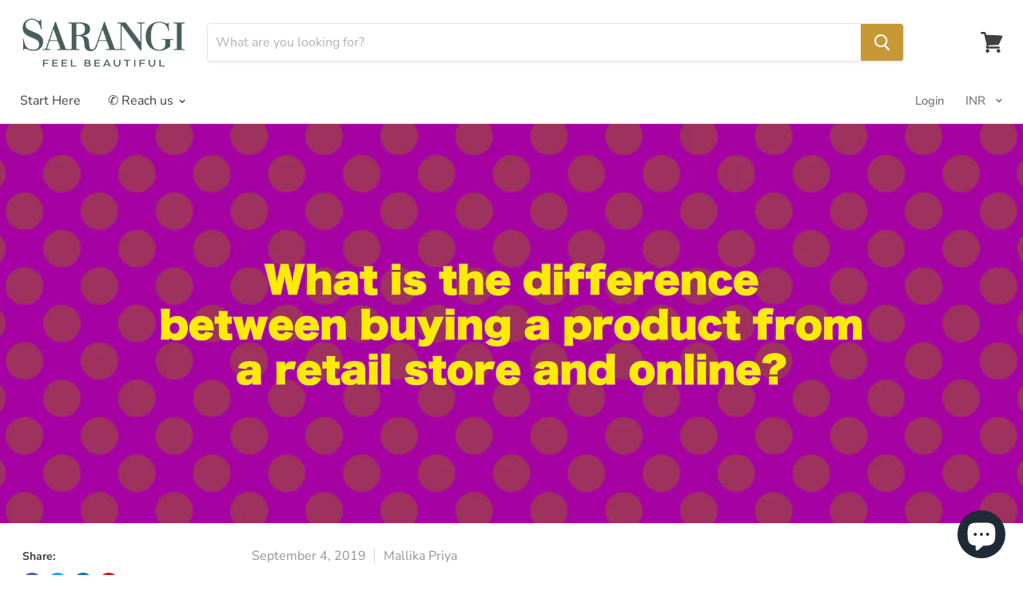

--- FILE ---
content_type: application/javascript; charset=utf-8
request_url: https://searchanise-ef84.kxcdn.com/templates.5v7L5O0p9r.js
body_size: 2070
content:
Searchanise=window.Searchanise||{};Searchanise.templates={Platform:'shopify',StoreName:'Sarangi • feel beautiful',WidgetsEnabled:'N',PersonalizationEnabled:'N',AutocompleteLayout:'singlecolumn',AutocompleteStyle:'ITEMS_SINGLECOLUMN_LIGHT',AutocompleteDescriptionStrings:0,AutocompleteCategoriesCount:0,AutocompleteShowProductImages:'N',AutocompleteShowProductCode:'N',AutocompleteShowOnlyInStock:'Y',AutocompleteShowMoreLink:'Y',AutocompleteShowEmptyFieldHTML:'Y',AutocompleteTemplate:'<div class="snize-ac-results-content"><ul class="snize-ac-results-list" id="snize-ac-items-container-1"></ul><ul class="snize-ac-results-list" id="snize-ac-items-container-2"></ul><ul class="snize-ac-results-list" id="snize-ac-items-container-3"></ul><ul class="snize-ac-results-singlecolumn-list" id="snize-ac-items-container-4"></ul><div class="snize-results-html" style="cursor:auto;" id="snize-ac-results-html-container"></div></div>',AutocompleteMobileTemplate:'<div class="snize-ac-results-content"><div class="snize-mobile-top-panel"><div class="snize-close-button"><button type="button" class="snize-close-button-arrow"></button></div><form action="#" style="margin: 0px"><div class="snize-search"><input id="snize-mobile-search-input" autocomplete="off" class="snize-input-style snize-mobile-input-style"></div><div class="snize-clear-button-container"><button type="button" class="snize-clear-button" style="visibility: hidden"></button></div></form></div><ul class="snize-ac-results-list" id="snize-ac-items-container-1"></ul><ul class="snize-ac-results-list" id="snize-ac-items-container-2"></ul><ul class="snize-ac-results-list" id="snize-ac-items-container-3"></ul><ul id="snize-ac-items-container-4"></ul><div class="snize-results-html" style="cursor:auto;" id="snize-ac-results-html-container"></div><div class="snize-close-area" id="snize-ac-close-area"></div></div>',AutocompleteItem:'<li class="snize-product ${product_classes}" id="snize-ac-product-${product_id}"><a href="${autocomplete_link}" class="snize-item" draggable="false"><div class="snize-thumbnail"><img src="${image_link}" class="snize-item-image" alt=""></div><div class="snize-product-info">${autocomplete_product_code_html}${autocomplete_product_attribute_html}<span class="snize-title">${title}</span><span class="snize-description">${description}</span><div class="snize-ac-prices-container">${autocomplete_prices_html}${autocomplete_in_stock_status_html}</div>${reviews_html}</div></a></li>',AutocompleteResultsHTML:'<div style="text-align: center;"><a href="#" title="Exclusive sale"><img src="https://www.searchanise.com/images/sale_sign.jpg" style="display: inline;" /></a></div>',AutocompleteShowNoResultsHTML:'Y',AutocompleteNoResultsHTML:'<p>Sorry, nothing found for [search_string].</p><p>Try some of our <a href="#" title="Bestsellers">bestsellers →</a>.</p>',AutocompleteResultsOrder:["suggestions","products","categories","pages"],LabelAutocompleteSku:'SKU',ResultsShow:'Y',ResultsPagesCount:0,ResultsCategoriesCount:0,ResultsShowActionButton:'N',ResultsShowOnlyInStock:'Y',ResultsDescriptionStrings:0,ResultsUseAsNavigation:'links',SmartNavigationDefaultSorting:'price:asc',SmartNavigationOverrideSeo:'Y',ShowBestsellingSorting:'Y',ShowDiscountSorting:'Y',LabelResultsSku:'SKU',ShopifyCurrency:'INR',PriceFormatSymbol:'Rs.',PriceFormatBefore:'Rs. ',ColorsCSS:'.snize-ac-results .snize-suggestion.snize-recent { color: #333333; }.snize-ac-results .snize-view-all-link { color: #747474; }.snize-ac-results .snize-view-all-link .snize-ac-results-arrow { background-image: url("data:image/svg+xml,%3Csvg xmlns=\'http://www.w3.org/2000/svg\' viewBox=\'0 0 448 512\'%3E%3Cpath fill=\'%23747474\' d=\'M190.5 66.9l22.2-22.2c9.4-9.4 24.6-9.4 33.9 0L441 239c9.4 9.4 9.4 24.6 0 33.9L246.6 467.3c-9.4 9.4-24.6 9.4-33.9 0l-22.2-22.2c-9.5-9.5-9.3-25 .4-34.3L311.4 296H24c-13.3 0-24-10.7-24-24v-32c0-13.3 10.7-24 24-24h287.4L190.9 101.2c-9.8-9.3-10-24.8-.4-34.3z\'/%3E%3C/svg%3E"); }.snize-ac-over-nodrop { background: #EEEEEE; }div.snize li.snize-product span.snize-title { color: #403F41; }div.snize li.snize-category span.snize-title { color: #403F41; }div.snize li.snize-page span.snize-title { color: #403F41; }div.snize div.slider-container.snize-theme .back-bar .pointer { background-color: #403F41; }div.snize ul.snize-product-filters-list li:hover span { color: #403F41; }div.snize li.snize-no-products-found div.snize-no-products-found-text span a { color: #403F41; }div.snize li.snize-product span.snize-description { color: #403F41; }div.snize div.snize-search-results-categories li.snize-category span.snize-description { color: #403F41; }div.snize div.snize-search-results-pages li.snize-page span.snize-description { color: #403F41; }div.snize li.snize-no-products-found.snize-with-suggestion div.snize-no-products-found-text span { color: #403F41; }div.snize li.snize-product div.snize-price-list { color: #403F41; }div.snize#snize_results.snize-mobile-design li.snize-product .snize-price-list .snize-price { color: #403F41; }div.snize .snize-button { background-color: #0288D1; }#snize-modal-product-quick-view .snize-button { background-color: #0288D1; }div.snize div.snize-product-filters-title { color: #403F41; }div.snize div.snize-filters-dropdown-title { color: #403F41; }#snize-modal-mobile-filters-dialog div.snize-product-filter-opener span.snize-product-filter-title { color: #403F41; }#snize-modal-mobile-filters-dialog div.snize-product-filters-header span.snize-product-filters-title { color: #403F41; }div.snize input.snize-price-range-input { color: #403F41; }div.snize div.slider-container .scale ins { color: #403F41 !important; }div.snize ul.snize-product-filters-list li { color: #403F41; }div.snize ul.snize-product-size-filter li label .snize-size-filter-checkbox > span { color: #403F41; }#snize-modal-mobile-filters-dialog ul.snize-product-size-filter li label .snize-size-filter-checkbox > span { color: #403F41; }#snize-modal-mobile-filters-dialog ul.snize-product-filters-list li label > span { color: #403F41; }#snize-modal-mobile-filters-dialog div.snize-product-filters-buttons-container button.snize-product-filters-show-products { background-color: #403F41; }#snize-modal-mobile-filters-dialog div.snize-product-filters-buttons-container button.snize-product-filters-reset-all { color: #FFFFFF; }#snize-modal-mobile-filters-dialog div.snize-product-filters-buttons-container button.snize-product-filters-reset-all { background-color: #403F41; }div.snize div.snize-main-panel-controls ul li a { color: #403F41; }#snize_results.snize-mobile-design div.snize-main-panel-dropdown > a { color: #403F41; }#snize_results.snize-mobile-design div.snize-main-panel-dropdown > a > .caret { border-color: #403F41; }#snize_results.snize-mobile-design div.snize-main-panel-mobile-filters > a { color: #403F41 }#snize_results.snize-mobile-design div.snize-main-panel-view-mode a.snize-list-mode-icon { background-image: url("data:image/svg+xml,%3Csvg xmlns=\'http://www.w3.org/2000/svg\' width=\'20\' height=\'20\' viewBox=\'0 0 20 20\'%3E%3Cpath fill=\'%23403F41\' fill-rule=\'nonzero\' d=\'M8 15h10a1 1 0 0 1 0 2H8a1 1 0 0 1 0-2zm-5-1a2 2 0 1 1 0 4 2 2 0 0 1 0-4zm5-5h10a1 1 0 0 1 0 2H8a1 1 0 0 1 0-2zM3 8a2 2 0 1 1 0 4 2 2 0 0 1 0-4zm5-5h10a1 1 0 0 1 0 2H8a1 1 0 1 1 0-2zM3 2a2 2 0 1 1 0 4 2 2 0 0 1 0-4z\'/%3E%3C/svg%3E") }#snize_results.snize-mobile-design div.snize-main-panel-view-mode a.snize-grid-mode-icon { background-image: url("data:image/svg+xml,%3Csvg xmlns=\'http://www.w3.org/2000/svg\' width=\'20\' height=\'20\' viewBox=\'0 0 20 20\'%3E%3Cpath fill=\'%23403F41\' fill-rule=\'nonzero\' d=\'M12 11h5a1 1 0 0 1 1 1v5a1 1 0 0 1-1 1h-5a1 1 0 0 1-1-1v-5a1 1 0 0 1 1-1zm-9 0h5a1 1 0 0 1 1 1v5a1 1 0 0 1-1 1H3a1 1 0 0 1-1-1v-5a1 1 0 0 1 1-1zm9-9h5a1 1 0 0 1 1 1v5a1 1 0 0 1-1 1h-5a1 1 0 0 1-1-1V3a1 1 0 0 1 1-1zM3 2h5a1 1 0 0 1 1 1v5a1 1 0 0 1-1 1H3a1 1 0 0 1-1-1V3a1 1 0 0 1 1-1z\'/%3E%3C/svg%3E") }#snize-modal-mobile-filters-dialog div.snize-product-filters-header a.snize-back-to-filters { color: #403F41 }div.snize { color: #403F41; }div.snize div.snize-main-panel-controls ul li a.active { color: #403F41; }div.snize div.snize-main-panel-controls ul li a.hover { color: #403F41; }div.snize div.snize-main-panel-dropdown a { color: #403F41; }div.snize div.snize-pagination ul li span { color: #403F41; }div.snize div.snize-pagination ul li a { color: #403F41; }div.snize div.snize-main-panel-view-mode a.snize-grid-mode-icon svg path { fill: #403F41; }div.snize div.snize-main-panel-view-mode a.snize-list-mode-icon svg path { fill: #403F41; }',CustomCSS:'#snize-modal-mobile-filters-dialog ul.snize-product-color-filter li label .snize-color-filter-checkbox > span {    border-radius: unset;}.live-search--active .search-flydown {    z-index: 200;    display: none !important;}',ShowBrandBadge:'Y'}

--- FILE ---
content_type: text/javascript
request_url: https://www.sarangithestore.com/cdn/shop/t/54/assets/extra-product-options.min.js?v=122680066490503218031599918614
body_size: 49565
content:
var sc_epo_jquery=void 0!==sc_epo_jquery&&null!=sc_epo_jquery?sc_epo_jquery:null,EPO_AppBaseURL="/apps/extra-product-options/",EPO_AppScriptPath=EPO_AppBaseURL+"scripts/",EPO_App_Front_Path=EPO_AppBaseURL+"app-front/",epo_app_1568="app_process",epo_main_product=null,epo_selected_variant=null,MSG_TYPE_ERROR="error",MSG_TYPE_NOTICE="notice",sc_epo_jquery=null,variant_id="",money_format="",sc_epo_options_data,sc_gepo_app_global={line_item_price_selectors:[],box_placeholders:[{position:"before",selector:"form[action='/cart/add'] [name ='add']:visible"},{position:"after",selector:".product-form"},{position:"before",selector:".product-single__description"},{position:"after",selector:".product-form__item--submit"}],add_to_cart_button_selectors:["form[action='/cart/add'] [name ='add']:visible"],hide_custom_product_row:[],cart_product_line_item_price:[".cart__table .cart-item .cart-item__price-wrapper .cart-item__original-price",".cart-drawer__item-content .cart-drawer__item-price-container .cart-item__original-price",".cart table tbody tr .cart__price dl [data-cart-item-regular-price]",".cart tbody tr td:nth-child(3)",".ajaxcart .ajaxcart__inner .ajaxcart__row .ajaxcart__product .grid--half-gutters .three-quarters .grid .text-right","#CartSection .cart .cart__row .cart__row--table-large div:nth-child(2) .grid__item .h5","#CartDrawer .cart-drawer__items .cart-drawer__item .cart-drawer__tuning .cart-drawer__price span"],cart_product_line_item_total_price:[".cart__table .cart-item td:nth-child(5)>div>span",".cart table tbody tr .cart__final-price>div>span","#CartProducts .cart__row .cart__cell--total .cart__item-total",".cart tbody tr td:nth-child(5)",".cart .cart__row .cart__price",".cart-form .cart-row .grid .cart-pricing .cart-original-price","#CartSection .cart .cart__row .cart__row--table-large div:nth-child(3) .h5"],cart_product_line_item_quantity_box:[".cart__table .cart-item .cart-item__qty .cart-item__qty-input"],cart_product_subtotal:[".cart-footer .cart-subtotal__price",".cart-drawer__subtotal-number",".cart-subtotal .cart-subtotal__price","#CartSubtotal",".cart__footer .cart__subtotal",".ajaxcart__subtotal .text-right span",".cart__row--last .large--one-third .cart__subtotal",".cart-form .cart-row .cart-subtotal .cart-subtotal--price small",".cart__subtotal .cart__subtotal-price",".header__cart-price-bubble span:nth-child(2)",".cart-drawer__footer .cart-drawer__subtotal-value"],epo_cart_page_checkout_button_selector_selectors:[".cart-drawer__checkout",".cart-footer .btn-group .btn--loader","form[action='/cart'] [name ='checkout']"]},epo_free_themes_selectors={};function sc_epo_unbind_event(e,t,o){"function"!=typeof o&&(o=function(){});var n=t.replace(/\s+/g," ").trim().split(" ");sc_epo_jquery.each(n,function(t,n){e.removeEventListener(n,o)}),sc_epo_jquery(e).off(t),sc_epo_jquery(e).unbind(t)}function sc_epo_bind_form(e,t,o){sc_epo_jquery(e).on(t,function(e){console.log("ScEpo: bind form called"),e.preventDefault(),e.stopImmediatePropagation(),e.stopPropagation(),sc_epo_add_to_cart(sc_epo_jquery(this)[0],o)})}function sc_epo_add_to_cart(e,t){try{sc_epo_jquery("#epo-options").attr("data-pid"),sc_epo_jquery("#epo-options").attr("data-hvid");var o=sc_epo_validation();"invalid"!=o?sc_gepo_app_global.originalButtonTriggerAction(e,t,o):console.log("EPOLOG: invalid custom price so action stop.")}catch(t){sc_epo_cart_loader(e)}}function sc_epo_add_to_cart_old(e,t){sc_epo_cart_loader(e);try{sc_epo_jquery("#epo-options").attr("data-pid");var o=sc_epo_jquery("#epo-options").attr("data-hvid"),n=sc_epo_validation();if("invalid"!=n){console.log("ScEpo: Hidden product will be adding...");var r=new FormData;r.append("id",o);var a="undefined"!=typeof sc_epo_cost?sc_epo_cost:.01;console.log("ScEpo: Customization cost is: ",a);var i=parseFloat(n.toFixed(2))/a;if(i=parseInt(i.toFixed(2)),console.log("ScEpo: Qty/Product - "+i),null==epo_selected_variant?r.append("properties[Product]",epo_main_product.title):r.append("properties[Product]",epo_main_product.title+" - "+epo_selected_variant.title),sc_epo_jquery(".add-epo").each(function(){var e=sc_epo_jquery(this).attr("data-epo-name");if("undefined"!=sc_epo_jquery(this).attr("data-epo-price")&&""!=sc_epo_jquery.trim(sc_epo_jquery(this).attr("data-epo-price"))){var t=sc_epo_jquery(this).attr("data-epo-price");r.append("properties["+e+"]",t)}}),console.log("ScEpo: Processed options for cart"),0!=i){var s=1;"undefined"!=typeof sc_epo_get_product_quantity?(s=sc_epo_get_product_quantity(e),console.log('ScEpo: "sc_epo_get_product_quantity" - '+s)):console.log('ScEpo: "sc_epo_get_product_quantity" - undefined');var c=i*parseInt(s);r.append("quantity",c);var u=(new Date).valueOf();r.append("properties[_ScEpoID]",u),sc_epo_jquery(e).append("<input type='hidden' name='properties[_ScEpoID]' value='"+u+"'>"),sc_epo_jquery(e).append("<input type='hidden' name='properties[_ScEpoQty]' value='"+i+"'>"),sc_epo_jquery.ajax({type:"POST",url:"/cart/add.js",data:r,processData:!1,contentType:!1,dataType:"json",success:function(o,n,r){try{console.log("ScEpo: Hidden product is added to cart"),sc_epo_add_main_product(e,t)}catch(t){sc_epo_cart_loader(e)}},error:function(t,o,n){console.log("ScEpo: Hidden product is not added to cart"),sc_epo_cart_loader(e)}})}else sc_epo_add_main_product(e,t)}else sc_epo_cart_loader(e)}catch(t){sc_epo_cart_loader(e)}}function sc_epo_cart_loader(e){if(sc_epo_jquery(e).find(".sc-epo-add-to-cart").length&&sc_epo_jquery(e).find(".sc-epo-cart-loading").length){var t=sc_epo_jquery(e).find(".sc-epo-add-to-cart"),o=sc_epo_jquery(e).find(".sc-epo-cart-loading");sc_epo_jquery(t).hasClass("sc_epo_cart_adding")?(sc_epo_jquery(t).removeClass("sc_epo_cart_adding").removeAttr("disabled"),sc_epo_jquery(o).hide()):(sc_epo_jquery(t).addClass("sc_epo_cart_adding").attr("disabled","disabled"),sc_epo_jquery(o).show())}}function sc_epo_add_main_product(e,t){try{if(sc_epo_jquery(".add-epo").each(function(){var e=sc_epo_jquery(this).attr("data-epo-name");sc_epo_jquery(this).attr("name","properties["+e+"]")}),sc_epo_jquery(".remove-epo").attr("name"," "),console.log("ScEpo: Removed unused options"),0==t&&(sc_epo_jquery(e).unbind("submit"),sc_epo_jquery(e).submit()),1==t){var o=new FormData(e);sc_epo_jquery.ajax({type:"POST",url:"/cart/add.js",data:o,processData:!1,contentType:!1,dataType:"json",success:function(t,o,n){sc_epo_cart_loader(e),console.log("ScEpo: Main product request success"),sc_epo_ajax_cart_callback(e,!0)},error:function(t,o,n){sc_epo_cart_loader(e),console.log("ScEpo: Main product request error"),sc_epo_ajax_cart_callback(e,!1)}})}-1==t&&("function"==typeof sc_epo_external_add_to_cart?sc_epo_external_add_to_cart(e):console.log('ScEpo: "sc_epo_external_add_to_cart" - undefined'))}catch(t){sc_epo_cart_loader(e)}}function sc_epo_validation(){console.log("ScEpo: validation init..."),sc_epo_jquery("#epo-erro-msg-div").empty();var e=!0,t=0,o=JSON.parse(sc_epo_options_data);return console.log(o),sc_epo_jquery.each(o,function(o,n){var r,a=n.name,i=JSON.parse(n.options),s=n.type,c=n.required;if("chk"==s||"rb"==s||"mddl"==s){console.log("ScEpo: chk checking");var u=0,p="undefined";"mddl"==s?sc_epo_jquery(i).each(function(e,n){if("label"!=n.price)if(sc_epo_jquery("#epo-option-"+o+"-"+e).length&&sc_epo_jquery("#epo-option-"+o+"-"+e).is(":checked")){u++;var r=0;""!=n.price.trim()&&(r=parseInt(n.price)),t=parseFloat(t.toFixed(2))+r,sc_epo_jquery("#epo-option-"+o+"-"+e).removeClass("remove-epo"),sc_epo_jquery("#epo-option-"+o+"-"+e).addClass("add-epo")}else sc_epo_jquery("#epo-option-"+o+"-"+e).removeClass("add-epo"),sc_epo_jquery("#epo-option-"+o+"-"+e).addClass("remove-epo")}):(sc_epo_jquery("input.epo-option-"+o).length?p=sc_epo_jquery("input.epo-option-"+o):sc_epo_jquery("input[valid='properties[epo-option-"+o+"]']").length&&(p=sc_epo_jquery("input[valid='properties[epo-option-"+o+"]']")),p.each(function(e,o){if(sc_epo_jquery(o).is(":checked")){u++;i[e].value;var n=0;""!=i[e].price.trim()&&(n=parseFloat(i[e].price)),t=parseFloat(t.toFixed(2))+n;sc_epo_jquery(this).removeClass("remove-epo"),sc_epo_jquery(this).addClass("add-epo")}else sc_epo_jquery(this).removeClass("add-epo"),sc_epo_jquery(this).addClass("remove-epo")})),"1"==c&&0==u&&(e=!1,sc_epo_jquery("#epo-erro-msg-div").append("<span>"+a+sc_epo_jquery("#error_txt").val()+"</span>"))}"product"==s&&(console.log("ScEpo: Product checking"),sc_epo_jquery("#epo-option-"+o).length&&("checkbox"==(r=sc_epo_jquery("#epo-option-"+o))[0].type?("1"==c&&0==sc_epo_jquery(r).prop("checked")&&(e=!1,sc_epo_jquery("#epo-erro-msg-div").append("<span>"+a+sc_epo_jquery("#error_txt").val()+"<span>")),"0"==c&&1==sc_epo_jquery(r).prop("checked")&&(sc_epo_jquery(r).addClass("remove-epo"),sc_epo_jquery(r).removeClass("add-epo"))):"select-one"==r[0].type&&("1"==c&&"-1"==sc_epo_jquery(r).val()&&(e=!1,sc_epo_jquery("#epo-erro-msg-div").append("<span>"+a+sc_epo_jquery("#error_txt").val()+"<span>")),"0"==c&&"-1"!=sc_epo_jquery(r).val()&&(sc_epo_jquery(r).addClass("remove-epo"),sc_epo_jquery(r).removeClass("add-epo")))));if("ddl"==s||"swatch"==s){console.log("ScEpo: ddl checking");var l="undefined";sc_epo_jquery("select.epo-option-"+o).length?l=sc_epo_jquery("select.epo-option-"+o):sc_epo_jquery("select[valid='properties[epo-option-"+o+"]']").length&&(l=sc_epo_jquery("select[valid='properties[epo-option-"+o+"]']"));var _=sc_epo_jquery(l).val(),f=!1;sc_epo_jquery.each(i,function(e,o){var n=o.value,r=0;if(""!=o.price.trim()&&(r=parseFloat(o.price)),_==n){t=parseFloat(t.toFixed(2))+r;var a=sc_epo_jquery(l).find("option:selected").attr("data-epo-price");sc_epo_jquery(l).attr("data-epo-price",a),f=!0,sc_epo_jquery(l).addClass("add-epo"),sc_epo_jquery(l).removeClass("remove-epo")}}),"1"==c&&0==f&&(e=!1,sc_epo_jquery("#epo-erro-msg-div").append("<span>"+a+sc_epo_jquery("#error_txt").val()+"<span>")),"0"==c&&0==f&&(sc_epo_jquery(l).addClass("remove-epo"),sc_epo_jquery(l).removeClass("add-epo"))}if("slt"==s){console.log("ScEpo: slt checking");var d="undefined";if(sc_epo_jquery("input.epo-option-"+o).length?d=sc_epo_jquery("input.epo-option-"+o):sc_epo_jquery("input[valid='properties[epo-option-"+o+"]']").length&&(d=sc_epo_jquery("input[valid='properties[epo-option-"+o+"]']")),""!=sc_epo_jquery(d).val().trim()){var h=i.char,m=0,y=sc_epo_jquery(d).val();sc_epo_jquery(d).val(y.slice(0,parseInt(h))),""!=i.price.trim()&&(m=parseFloat(i.price)),t=parseFloat(t.toFixed(2))+m,sc_epo_jquery(d).removeClass("remove-epo"),sc_epo_jquery(d).addClass("add-epo")}else"1"==c?(sc_epo_jquery("#epo-erro-msg-div").append("<span>"+a+sc_epo_jquery("#error_txt").val()+"</span>"),e=!1):(sc_epo_jquery(d).addClass("remove-epo"),sc_epo_jquery(d).removeClass("add-epo"))}if("mlt"==s){console.log("ScEpo: mlt checking");var g="undefined";if(sc_epo_jquery("textarea.epo-option-"+o).length?g=sc_epo_jquery("textarea.epo-option-"+o):sc_epo_jquery("textarea[valid='properties[epo-option-"+o+"]']").length&&(g=sc_epo_jquery("textarea[valid='properties[epo-option-"+o+"]']")),""!=sc_epo_jquery(g).val().trim()){h=i.char;var v=sc_epo_jquery(g).val();sc_epo_jquery(g).val(v.slice(0,parseInt(h)));m=0;""!=i.price.trim()&&(m=parseFloat(i.price)),t=parseFloat(t.toFixed(2))+m,sc_epo_jquery(g).removeClass("remove-epo"),sc_epo_jquery(g).addClass("add-epo")}else"1"==c?(sc_epo_jquery("#epo-erro-msg-div").append("<span>"+a+sc_epo_jquery("#error_txt").val()+"<span>"),e=!1):(sc_epo_jquery(g).addClass("remove-epo"),sc_epo_jquery(g).removeClass("add-epo"))}if("dp"==s){console.log("ScEpo: dp checking");var b="undefined";if(sc_epo_jquery("input.epo-option-"+o).length?b=sc_epo_jquery("input.epo-option-"+o):sc_epo_jquery("input[valid='properties[epo-option-"+o+"]']").length&&(b=sc_epo_jquery("input[valid='properties[epo-option-"+o+"]']")),""!=sc_epo_jquery(b).val().trim()){m=0;""!=i.price.trim()&&(m=parseFloat(i.price)),t=parseFloat(t.toFixed(2))+m,sc_epo_jquery(b).removeClass("remove-epo"),sc_epo_jquery(b).addClass("add-epo")}else"1"==c?(sc_epo_jquery("#epo-erro-msg-div").append("<span>"+a+sc_epo_jquery("#error_txt").val()+"</span>"),e=!1):(sc_epo_jquery(b).addClass("remove-epo"),sc_epo_jquery(b).removeClass("add-epo"))}if("iu"==s){console.log("ScEpo: iu checking");var w="undefined";if(sc_epo_jquery("input.epo-option-"+o).length?w=sc_epo_jquery("input.epo-option-"+o):sc_epo_jquery("input[valid='properties[epo-option-"+o+"]']").length&&(w=sc_epo_jquery("input[valid='properties[epo-option-"+o+"]']")),null!=sc_epo_jquery(w)[0].files[0]){m=0;""!=i.price.trim()&&(m=parseFloat(i.price)),t=parseFloat(t.toFixed(2))+m,sc_epo_jquery(w).removeClass("remove-epo"),sc_epo_jquery(w).addClass("add-epo")}else"1"==c?(sc_epo_jquery("#epo-erro-msg-div").append("<span>"+a+sc_epo_jquery("#error_txt").val()+"</span>"),e=!1):(sc_epo_jquery(w).addClass("remove-epo"),sc_epo_jquery(w).removeClass("add-epo"))}}),console.log("ScEpo: validation end - ",e),e?t:"invalid"}function sc_epo_show_extra_price(e,t){void 0===e&&(e=".epo-extra-price"),void 0===t&&(t=".epo-extra-price-div"),sc_epo_jquery(e).length&&sc_epo_jquery('#epo-options *[id^="epo-option-"]').length>0&&sc_epo_jquery('#epo-options *[id^="epo-option-"]').bind("change",function(){var o=sc_epo_calculate_price();sc_epo_jquery(e).html(sc_epo_money_format(o)),sc_epo_jquery("#epo_extra_price_tracker").val(o+"-"+sc_epo_jquery("#epo-options").attr("data-hvid")),0==o?sc_epo_jquery(t).hide():sc_epo_jquery(t).show()})}function sc_epo_show_total_price(e,t){void 0===e&&(e=".epo-total-price"),void 0===t&&(t=".epo-compare-at-price"),sc_epo_jquery(e)&&sc_epo_jquery('#epo-options *[id^="epo-option-"]').length>0&&sc_epo_jquery('#epo-options *[id^="epo-option-"]').bind("change",function(){var o=sc_epo_calculate_price(),n=0;if(n=null==epo_selected_variant?o+epo_main_product.price:o+epo_selected_variant.price,sc_epo_jquery(e).html(sc_epo_money_format(n)),sc_epo_jquery(t)){var r=0;if(null==epo_selected_variant){var a=epo_main_product.variants[0];null!=a.compare_at_price&&(r=a.compare_at_price)}else null!=epo_selected_variant.compare_at_price&&(r=epo_selected_variant.compare_at_price);0!=r&&sc_epo_jquery(t).html(sc_epo_money_format(o+r))}})}function sc_epo_money_format(e){"string"==typeof e&&(e=e.replace(".",""));var t="{{amount}}";sc_epo_jquery(".epo-money-format").length>0&&(t=sc_epo_jquery(".epo-money-format").val());var o="",n=/\{\{\s*(\w+)\s*\}\}/,r=t;function a(e,t){return void 0===e?t:e}function i(e,t,o,n){if(t=a(t,2),o=a(o,","),n=a(n,"."),isNaN(e)||null==e)return 0;var r=(e=(e/100).toFixed(t)).split(".");return r[0].replace(/(\d)(?=(\d\d\d)+(?!\d))/g,"$1"+o)+(r[1]?n+r[1]:"")}switch(r.match(n)[1]){case"amount":o=i(e,2);break;case"amount_no_decimals":o=i(e,0);break;case"amount_with_comma_separator":o=i(e,2,".",",");break;case"amount_no_decimals_with_comma_separator":o=i(e,0,".",",");break;case"amount_no_decimals_with_space_separator":o=i(e,0," ",".")}return r.replace(n,o)}function sc_epo_calculate_price(){console.log("ScEpo: calculate price start...");var e=0,t=JSON.parse(sc_epo_options_data);return sc_epo_jquery.each(t,function(t,o){o.name;var n=JSON.parse(o.options),r=o.type;o.required;if("chk"==r||"rb"==r||"mddl"==r){"mddl"==r?sc_epo_jquery(n).each(function(o,n){if("label"!=n.price&&sc_epo_jquery("#epo-option-"+t+"-"+o).is(":checked")){0;var r=0;""!=n.price.trim()&&(r=parseInt(100*n.price)),e+=r}}):sc_epo_jquery("input[valid='properties[epo-option-"+t+"]']").each(function(t,o){if(sc_epo_jquery(o).is(":checked")){0;var r=0;""!=n[t].price.trim()&&(r=parseInt(100*n[t].price)),e+=r}})}if("ddl"==r||"swatch"==r){var a=sc_epo_jquery("select[valid='properties[epo-option-"+t+"]']").val();sc_epo_jquery.each(n,function(t,o){var n=o.value,r=0;""!=o.price.trim()&&(r=parseInt(100*o.price)),a==n&&(e+=r)})}if("slt"==r&&""!=sc_epo_jquery("input[valid='properties[epo-option-"+t+"]']").val().trim()){var i=n.char,s=0,c=sc_epo_jquery("input[valid='properties[epo-option-"+t+"]']").val();sc_epo_jquery("input[valid='properties[epo-option-"+t+"]']").val(c.slice(0,parseInt(i))),""!=n.price.trim()&&(s=parseInt(100*n.price)),e+=s}if("mlt"==r&&""!=sc_epo_jquery("textarea[valid='properties[epo-option-"+t+"]']").val().trim()){i=n.char;var u=sc_epo_jquery("textarea[valid='properties[epo-option-"+t+"]']").val();sc_epo_jquery("textarea[valid='properties[epo-option-"+t+"]']").val(u.slice(0,parseInt(i)));s=0;""!=n.price.trim()&&(s=parseInt(100*n.price)),e+=s}if("dp"==r&&""!=sc_epo_jquery("input[valid='properties[epo-option-"+t+"]']").val().trim()){s=0;""!=n.price.trim()&&(s=parseInt(100*n.price)),e+=s}if("iu"==r&&null!=sc_epo_jquery("input[valid='properties[epo-option-"+t+"]']")[0].files[0]){s=0;""!=n.price.trim()&&(s=parseInt(100*n.price)),e+=s}}),console.log("ScEpo: calculate price end - ",e),console.log(e),e}function init_epo(e,t){console.log("ScEpo: init..."),sc_epo_options_data=e,scEPOAuto.product_epo_active&&(null==epo_main_product&&sc_epo_jquery.ajax({type:"GET",url:window.location.pathname+".json",dataType:"JSON",success:function(e,t,o){epo_main_product=e.product}}),console.log("ScEpo: others script loaded"),sc_gepo_app_global.optionBoxPlaceholder(),sc_gepo_app_global.productOptionSelectVariantEvent(),sc_epo_show_extra_price(),"undefined"!=typeof sc_epo_show_total_amount&&sc_epo_show_total_price(),sc_gepo_app_global.datePickerInit(),sc_gepo_app_global.multiSelectInit(),sc_gepo_app_global.optionBoxButtonActionEvent(),sc_gepo_app_global.swatchInitElement(),sc_epo_jquery('#epo-options *[id^="epo-option-"]').trigger("change"),t&&t())}function sc_po_app_front_url(e){return PO_AppBaseURL+"app-front"+(/^\//.test(e)?"":"/")+e}function sc_po_script_helper(){return{check_jquery_version:function(e,t){""==e&&(e="1.9.1"),"undefined"==typeof jQuery||this.vn_hlpr.compare_versions(jQuery.fn.jquery,e,"<")?this.load_script("https://ajax.googleapis.com/ajax/libs/jquery/"+e+"/jquery.min.js",function(){jQuery.noConflict(!0),sc_epo_jquery=jQuery,t(function(){})}):(sc_epo_jquery=jQuery,t(function(){}))},load_script:function(e,t){var o=document.createElement("script");o.type="text/javascript",o.src=e,document.getElementsByTagName("head")[0].appendChild(o),o.readyState?o.onreadystatechange=function(){"loaded"!=o.readyState&&"complete"!=o.readyState||(o.onreadystatechange=null,t())}:o.onload=function(){t()}},load_scripts:function(e,t){var o=this,n={scripts_arr:[],load_scripts_from_array:function(e,t){this.scripts_arr=[];for(var o=0;o<e.length;o++)this.scripts_arr.push([!1,e[o]]),this.load_single_script_by_index(o,t)},load_single_script_by_index:function(e,t){var n=this;o.load_script(n.scripts_arr[e][1],function(){n.scripts_arr[e][0]=!0,n.is_all_script_loaded()&&(n.scripts_arr=[],t())})},is_all_script_loaded:function(){for(var e=!0,t=0;t<this.scripts_arr.length;t++){if(0==this.scripts_arr[t][0]){e=!1;break}}return e}};0==e.length?t():n.load_scripts_from_array(e,t)},vn_hlpr:{compare_versions:function(e,t,o){var n=this.compare_version_result(e,t);if(o){var r=!1;"="==n?"="!=o&&"<="!=o&&">="!=o||(r=!0):">"==n?">"!=o&&">="!=o||(r=!0):"<"==n&&("<"!=o&&"<="!=o||(r=!0)),n=r}return n},compare_version_result:function(e,t){e=e.toString(),t=t.toString();var o=e.split("."),n=t.split("."),r=o.length,a=n.length;r>a?n=this.array_pad(n,r,"0"):r<a&&(o=this.array_pad(o,a,"0"));for(var i="=",s=0;s<o.length;s++){var c=o[s],u=n[s],p=parseInt(c),l=parseInt(u);if(p==l){var _=c.length,f=u.length;_!=f&&(_>f?u=this.string_pad(u,_,"0"):_<f&&(c=this.string_pad(c,f,"0")),p=parseInt(c),l=parseInt(u))}if(p!=l){p>l?i=">":p<l&&(i="<");break}}return i},array_pad:function(e,t,o){for(var n=e.length,r=0;r<t-n;r++)e.push(o);return e},string_pad:function(e,t,o){for(var n=e.length,r=0;r<t-n;r++)e+=o;return e}}}}function EPO_Update_Data_URL(e){epo_selected_variant=e,sc_epo_jquery&&sc_epo_jquery('#epo-options *[id^="epo-option-"]').trigger("change")}epo_free_themes_selectors.narrative={option_box_placeholder_selector:".product__add-to-cart-button",option_box_placeholder_position:"before",option_box_button_selector:".product__add-to-cart-button",cart_line_item_price_selector:[".cart__table .cart-item .cart-item__price-wrapper .cart-item__original-price",".cart-drawer__item-content .cart-drawer__item-price-container .cart-item__original-price"],cart_line_item_total_price_selector:[".cart__table .cart-item td:nth-child(5)>div>span"],cart_line_item_quantity_selector:[".cart__table .cart-item .cart-item__qty .cart-item__qty-input"],cart_subtotal_selector:[".cart-footer .cart-subtotal__price",".cart-drawer__subtotal-number"],epo_checkout_button_selector_selectors:[".cart-drawer__checkout",".cart-footer .btn-group .btn--loader"]},sc_gepo_app_global.optionBoxPlaceholder=function(){void 0!==scEPOAuto.option_box_placeholder_selector&&""!=scEPOAuto.option_box_placeholder_selector?(console.log("EPOLog: Using selector from liquid file."),sc_epo_jquery(scEPOAuto.option_box_placeholder_selector).length>0&&("after"==scEPOAuto.option_box_placeholder_position?""!=sc_epo_jquery("#sc-epo-group-box").html()&&sc_epo_jquery(scEPOAuto.option_box_placeholder_selector).after(sc_epo_jquery("#sc-epo-group-box").html()):"before"==scEPOAuto.option_box_placeholder_position?""!=sc_epo_jquery("#sc-epo-group-box").html()&&sc_epo_jquery(scEPOAuto.option_box_placeholder_selector).before(sc_epo_jquery("#sc-epo-group-box").html()):"append"==scEPOAuto.option_box_placeholder_position&&""!=sc_epo_jquery("#sc-epo-group-box").html()&&sc_epo_jquery(scEPOAuto.option_box_placeholder_selector).append(sc_epo_jquery("#sc-epo-group-box").html()))):(console.log("EPOLog: Using selector from our collection."),""!=sc_epo_jquery("#sc-epo-group-box").html()&&sc_epo_jquery.each(sc_gepo_app_global.box_placeholders,function(e,t){if(sc_epo_jquery(t.selector).length>0)return sc_epo_jquery(t.selector).length>1?"after"==t.position?sc_epo_jquery(t.selector).first().after(sc_epo_jquery("#sc-epo-group-box").html()):sc_epo_jquery(t.selector).first().before(sc_epo_jquery("#sc-epo-group-box").html()):"after"==t.position?sc_epo_jquery(t.selector).after(sc_epo_jquery("#sc-epo-group-box").html()):sc_epo_jquery(t.selector).before(sc_epo_jquery("#sc-epo-group-box").html()),!1}))},sc_gepo_app_global.pageCommonActionInit=function(){sc_gepo_app_global.hideCustomizationProductFromCart(),sc_gepo_app_global.getCartItems(sc_gepo_app_global.EPOMangeProcessCart),sc_gepo_app_global.afterAjaxRequestFireEvent()},sc_gepo_app_global.EPOMangeProcessCart=function(e){if(null!=e&&e.items.length>0){var t=e.items,o=0,n="";console.log(e);var r=0,a=0;if(sc_epo_jquery(t).each(function(e,t){if("EXTRA_PRODUCT_OPTION_HIDDEN"!=t.product_type?(r+=parseFloat(t.line_price),a+=parseFloat(t.quantity)):sc_gepo_app_global.deleteCustomProduct(e+1),null!=t.properties&&t.properties.hasOwnProperty("epo-token")){var i=t.properties["epo-token"];i=i.split("-");var s=parseFloat(i[0])/100;if(""==n&&(n=i[1]),parseInt(s)>0){var c=parseFloat(t.price)/100,u=parseFloat(c)+s;o+=parseFloat(s)*t.quantity;var p=parseFloat(parseFloat(c)+s)*t.quantity,l=sc_gepo_app_global.price_with_current_currency(u.toFixed(2)),_=sc_gepo_app_global.price_with_current_currency(p.toFixed(2));if(scEPOAuto.cart_line_item_price_selector.length>0){console.log("EPOLog: working cart line item price custom selector");for(var f=0;f<scEPOAuto.cart_line_item_price_selector.length;f++){"undefined"!=(d=sc_epo_jquery(scEPOAuto.cart_line_item_price_selector[f]).get(e))&&""!=d&&sc_epo_jquery(d).html(l)}}else{console.log("EPOLog: working cart line item price pre defined selectors");for(f=0;f<sc_gepo_app_global.cart_product_line_item_price.length;f++){var d;"undefined"!=(d=sc_epo_jquery(sc_gepo_app_global.cart_product_line_item_price[f]).get(e))&&""!=d&&sc_epo_jquery(d).html(l)}}if(scEPOAuto.cart_line_item_total_price_selector.length>0){console.log("EPOLog: working cart line item total custom selector");for(f=0;f<scEPOAuto.cart_line_item_total_price_selector.length;f++){"undefined"!=(h=sc_epo_jquery(scEPOAuto.cart_line_item_total_price_selector[f]).get(e))&&""!=h&&sc_epo_jquery(h).html(_)}}else{console.log("EPOLog: working cart line item total predefined selector");for(f=0;f<sc_gepo_app_global.cart_product_line_item_total_price.length;f++){var h;"undefined"!=(h=sc_epo_jquery(sc_gepo_app_global.cart_product_line_item_total_price[f]).get(e))&&""!=h&&sc_epo_jquery(h).html(_)}}}}}),parseInt(o)>0&&e.items.length>0){var i=parseFloat(r)/100,s=parseFloat(i)+parseFloat(o);if(scEPOAuto.cart_subtotal_selector.length>0){console.log("EPOLog: Custom sub total selector working");for(var c=0;c<scEPOAuto.cart_subtotal_selector.length;c++)sc_epo_jquery(scEPOAuto.cart_subtotal_selector[c]).html(sc_gepo_app_global.price_with_current_currency(s.toFixed(2)))}else{console.log("EPOLog: Pre defined sub total selector working");for(c=0;c<sc_gepo_app_global.cart_product_subtotal.length;c++)sc_epo_jquery(sc_gepo_app_global.cart_product_subtotal[c]).html(sc_gepo_app_global.price_with_current_currency(s.toFixed(2)))}if(scEPOAuto.cart_total_item_selector.length>0)for(c=0;c<scEPOAuto.cart_total_item_selector.length;c++)parseInt(a)>0&&sc_epo_jquery(scEPOAuto.cart_total_item_selector[c]).html(a);sc_gepo_app_global.EPOCheckoutButtonAction(n,o)}}},sc_gepo_app_global.EPOCheckoutButtonAction=function(e,t){if(scEPOAuto.epo_checkout_button_selector_selectors.length>0){console.log("EpoLog: Custom checkout selector working");for(var o=0;o<scEPOAuto.epo_checkout_button_selector_selectors.length;o++){var n=sc_epo_jquery(scEPOAuto.epo_checkout_button_selector_selectors[o]);if(0==sc_epo_jquery("#sc-epo-theme-new-checkout-button").length)sc_epo_jquery(n).clone().insertAfter(n).prop("id","sc-epo-theme-new-checkout-button"),n.addClass("sc-epo-theme-org-checkout-button"),n.hide(),(r=sc_epo_jquery("#sc-epo-theme-new-checkout-button")).removeAttr("type"),r.removeAttr("onclick"),r.removeAttr("onClick"),r.attr("type","button"),r.attr("vid",e),r.attr("epo",t),r.on("click",function(e){e.preventDefault(),e.stopPropagation(),e.stopImmediatePropagation();var t=sc_epo_jquery(this).attr("vid"),o=sc_epo_jquery(this).attr("epo"),n=100*parseFloat(o);if("undefined"!=t&&""!=t){var r=new FormData;r.append("id",t),r.append("quantity",n),sc_epo_jquery.ajax({type:"POST",url:"/cart/add.js?epo=sc-epo-custom-cart",data:r,processData:!1,contentType:!1,dataType:"json",success:function(e,t,o){try{sc_epo_jquery(".sc-epo-theme-org-checkout-button").show(),sc_epo_jquery("#sc-epo-theme-new-checkout-button").hide(),setTimeout(function(){sc_epo_jquery(".sc-epo-theme-org-checkout-button").trigger("click")},1500)}catch(e){console.log(e)}},error:function(e,t,o){console.log("ScEpo: Hidden product is not added to cart")}})}});else(r=sc_epo_jquery("#sc-epo-theme-new-checkout-button")).attr("vid",e),r.attr("epo",t)}}else if(sc_gepo_app_global.epo_cart_page_checkout_button_selector_selectors.length>0){console.log("EpoLog: Pre defined checkout selector working");for(o=0;o<sc_gepo_app_global.epo_cart_page_checkout_button_selector_selectors.length;o++){var r;n=sc_epo_jquery(sc_gepo_app_global.epo_cart_page_checkout_button_selector_selectors[o]);if(0==sc_epo_jquery("#sc-epo-theme-new-checkout-button").length)sc_epo_jquery(n).clone().insertAfter(n).prop("id","sc-epo-theme-new-checkout-button"),n.addClass("sc-epo-theme-org-checkout-button"),n.hide(),(r=sc_epo_jquery("#sc-epo-theme-new-checkout-button")).removeAttr("type"),r.removeAttr("onclick"),r.removeAttr("onClick"),r.attr("type","button"),r.attr("vid",e),r.attr("epo",t),r.on("click",function(e){e.preventDefault(),e.stopPropagation(),e.stopImmediatePropagation();var t=sc_epo_jquery(this).attr("vid"),o=sc_epo_jquery(this).attr("epo"),n=100*parseFloat(o);if("undefined"!=t&&""!=t){var r=new FormData;r.append("id",t),r.append("quantity",n),sc_epo_jquery.ajax({type:"POST",url:"/cart/add.js?epo=sc-epo-custom-cart",data:r,processData:!1,contentType:!1,dataType:"json",success:function(e,t,o){try{sc_epo_jquery(".sc-epo-theme-org-checkout-button").show(),sc_epo_jquery("#sc-epo-theme-new-checkout-button").hide(),setTimeout(function(){sc_epo_jquery(".sc-epo-theme-org-checkout-button").trigger("click")},1500)}catch(e){console.log(e)}},error:function(e,t,o){console.log("ScEpo: Hidden product is not added to cart")}})}});else(r=sc_epo_jquery("#sc-epo-theme-new-checkout-button")).attr("vid",e),r.attr("epo",t)}}},sc_gepo_app_global.deleteCustomProduct=function(e){sc_epo_jquery.ajax({type:"POST",url:"/cart/change.js?action=sc_epo_custom_action",data:{quantity:0,line:e},dataType:"json",success:function(e){console.log(e)}})},sc_gepo_app_global.EPOParseTextToDecimalValue=function(e){return e.match(/[+-]?\d+(\.\d+)?/g).map(function(e){return parseFloat(e)})[0]},sc_gepo_app_global.EPOProcessCart=function(e){if(null!=e&&e.items.length>0){var t=e.items;sc_epo_jquery(t).each(function(e,o){if(null!=o.properties&&o.properties.hasOwnProperty("_ScEpoID")&&o.properties.hasOwnProperty("_ScEpoQty")){var n=o.properties._ScEpoID,r=o.properties._ScEpoQty,a=o.quantity,i=!1;if(sc_epo_jquery(t).each(function(t,o){if(n==o.key){i=!0;var s=o.quantity,c=parseFloat(r)*parseInt(s);parseInt(a)!=parseInt(c)&&sc_gepo_app_global.updateCartItemQuantity(parseInt(e+1),c)}}),!i)return sc_gepo_app_global.deleteCartItemQuantity(parseInt(e+1),0),!1}})}},sc_gepo_app_global.updateCartItemQuantity=function(e,t){setTimeout(function(){sc_epo_jquery.ajax({type:"POST",url:"/cart/change.js?action=sc_epo_custom_action",data:{quantity:t,line:e},dataType:"json",success:function(e){console.log("EPOLog: "+e),0==e.item_count&&window.location.reload()}})},2e3)},sc_gepo_app_global.deleteCartItemQuantity=function(e,t){sc_epo_jquery.ajax({type:"POST",url:"/cart/change.js?action=sc_epo_custom_action",data:{quantity:t,line:e},dataType:"json",success:function(e){0==e.item_count?window.location.reload():sc_gepo_app_global.EPOProcessCart(e)}})},sc_gepo_app_global.anyCartLineItemChangesBySelectors=function(e){if(null!=e&&e.items.length>0){var t=0;if(console.log(e.items),sc_epo_jquery(e.items).each(function(o,n){if(null!=n.properties&&n.properties.hasOwnProperty("_ScEpoID")&&n.properties.hasOwnProperty("_ScEpoQty")){var r=n.properties._ScEpoID,a=n.properties._ScEpoQty,i=(n.quantity,0);if(sc_epo_jquery(e.items).each(function(o,n){if(r==n.key){!0;n.quantity,n.price;var s=parseFloat(a)/100+parseFloat(n.price)/100,c=parseInt(n.quantity)*parseFloat(s);if(i=parseFloat(a)*n.quantity,t+=parseFloat(c),scEPOAuto.cart_line_item_price_selector.length>0)for(console.log("EPOLog: Line item price changing based on added selector into liquid file"),p=0;p<scEPOAuto.cart_line_item_price_selector.length;p++){if(sc_epo_jquery(scEPOAuto.cart_line_item_price_selector[p]).length<e.items.length)var u=sc_epo_jquery(scEPOAuto.cart_line_item_price_selector[p])[o-1];else u=sc_epo_jquery(scEPOAuto.cart_line_item_price_selector[p])[o];sc_epo_jquery(u).html(sc_gepo_app_global.price_with_current_currency(s))}else{console.log("EPOLog: Line item price changing based on our selector collection array");for(var p=0;p<sc_gepo_app_global.cart_product_line_item_price.length;p++){if(sc_epo_jquery(sc_gepo_app_global.cart_product_line_item_price[p]).length<e.items.length)u=sc_epo_jquery(sc_gepo_app_global.cart_product_line_item_price[p])[o-1];else u=sc_epo_jquery(sc_gepo_app_global.cart_product_line_item_price[p])[o];sc_epo_jquery(u).html(sc_gepo_app_global.price_with_current_currency(s))}}if(scEPOAuto.cart_line_item_total_price_selector.length>0)for(console.log("EPOLog: Line item total price changing based on added selector into liquid file"),p=0;p<scEPOAuto.cart_line_item_total_price_selector.length;p++){if(sc_epo_jquery(scEPOAuto.cart_line_item_total_price_selector[p]).length<e.items.length)var l=sc_epo_jquery(scEPOAuto.cart_line_item_total_price_selector[p])[o-1];else l=sc_epo_jquery(scEPOAuto.cart_line_item_total_price_selector[p])[o];sc_epo_jquery(l).html(sc_gepo_app_global.price_with_current_currency(c))}else{console.log("EPOLog: Line item total price changing based on our selector collection array");for(p=0;p<sc_gepo_app_global.cart_product_line_item_total_price.length;p++){if(sc_epo_jquery(sc_gepo_app_global.cart_product_line_item_total_price[p]).length<e.items.length)l=sc_epo_jquery(sc_gepo_app_global.cart_product_line_item_total_price[p])[o-1];else l=sc_epo_jquery(sc_gepo_app_global.cart_product_line_item_total_price[p])[o];sc_epo_jquery(l).html(sc_gepo_app_global.price_with_current_currency(c))}}}}),scEPOAuto.cart_line_item_quantity_selector.length>0)for(console.log("EPOLog: Line item quantity changing based on added selector into liquid file"),c=0;c<scEPOAuto.cart_line_item_quantity_selector.length;c++){if(sc_epo_jquery(scEPOAuto.cart_line_item_quantity_selector[c]).length<e.items.length)var s=sc_epo_jquery(scEPOAuto.cart_line_item_quantity_selector[c])[o-1];else s=sc_epo_jquery(scEPOAuto.cart_line_item_quantity_selector[c])[o];sc_epo_jquery(s).val(parseInt(i))}else{console.log("EPOLog: Line item quantity changing based on our selector collection array");for(var c=0;c<sc_gepo_app_global.cart_product_line_item_quantity_box.length;c++){if(sc_epo_jquery(sc_gepo_app_global.cart_product_line_item_quantity_box[c]).length<e.items.length)s=sc_epo_jquery(sc_gepo_app_global.cart_product_line_item_quantity_box[c])[o-1];else s=sc_epo_jquery(sc_gepo_app_global.cart_product_line_item_quantity_box[c])[o];sc_epo_jquery(s).val(parseInt(i))}}}}),scEPOAuto.cart_subtotal_selector.length>0)for(o=0;o<scEPOAuto.cart_subtotal_selector.length;o++)sc_epo_jquery(scEPOAuto.cart_subtotal_selector[o]).length>0&&parseFloat(t)>0&&sc_epo_jquery(scEPOAuto.cart_subtotal_selector[o]).html(sc_gepo_app_global.price_with_current_currency(t));else for(var o=0;o<sc_gepo_app_global.cart_product_subtotal.length;o++)sc_epo_jquery(sc_gepo_app_global.cart_product_subtotal[o]).length>0&&parseFloat(t)>0&&sc_epo_jquery(sc_gepo_app_global.cart_product_subtotal[o]).html(sc_gepo_app_global.price_with_current_currency(t))}},sc_gepo_app_global.price_with_current_currency=function(e){if(""!=e){if("undefined"!=typeof Currency&&Currency.hasOwnProperty("cookie")){var t=Currency.cookie.read();if(null!=t&&""!=t&&void 0!==t&&"undefined"!=Currency.format){Currency.format;var o=SC_moneyFormats[t].money_format;return"money_with_currency_format"==Currency.format&&(o=SC_moneyFormats[t].money_with_currency_format),e*=100,e=Currency.convert(e,store_default_currency,t),SC_Shopify.formatMoney(e,o)}}return sc_gepo_app_global.extractContent(SC_Shopify.formatMoney(100*e,store_money_format))}return""},sc_gepo_app_global.price_with_current_currency=function(e){if(""!=e){if("undefined"!=typeof Currency&&Currency.hasOwnProperty("cookie")){var t=Currency.cookie.read();if(null!=t&&""!=t&&void 0!==t&&"undefined"!=Currency.format){Currency.format;var o=SC_moneyFormats[t].money_format;return"money_with_currency_format"==Currency.format&&(o=SC_moneyFormats[t].money_with_currency_format),SC_Shopify.formatMoney(e,o)}}return SC_Shopify.formatMoney(100*e,store_money_format)}return""},sc_gepo_app_global.EPOAddtoCart=function(e){null!=e&&e.items.length>0&&sc_epo_jquery(e.items).each(function(e,t){if(0==e)return sc_gepo_app_global.EPONewCartAction(t.key),!1})},sc_gepo_app_global.optionBoxButtonActionEvent=function(){if(void 0!==scEPOAuto.option_box_button_selector&&""!=scEPOAuto.option_box_button_selector){console.log("EPOLog: add to cart button action changing using liquid selector");var e=sc_epo_jquery(scEPOAuto.option_box_button_selector);sc_gepo_app_global.buttonBehaviorChange(e)}else{console.log("EPOLog: add to cart button action changing using our selector collection...");for(var t=0;t<sc_gepo_app_global.add_to_cart_button_selectors.length;t++)if(sc_epo_jquery(sc_gepo_app_global.add_to_cart_button_selectors[t]).length>0){if(sc_epo_jquery(sc_gepo_app_global.add_to_cart_button_selectors[t]).length>1){e=sc_epo_jquery(sc_gepo_app_global.add_to_cart_button_selectors[t]).first();sc_gepo_app_global.buttonBehaviorChange(e)}else{e=sc_epo_jquery(sc_gepo_app_global.add_to_cart_button_selectors[t]);sc_gepo_app_global.buttonBehaviorChange(e)}break}}},sc_gepo_app_global.originalButtonTriggerAction=function(e,t,o){sc_gepo_app_global.buttonBusyAndAddOptionProductIfAny(),setTimeout(function(){scEPOAuto.forceProductPageSubmit?""!=scEPOAuto.productPageFormSelector?(sc_epo_jquery(scEPOAuto.productPageFormSelector).unbind(),sc_epo_jquery(scEPOAuto.productPageFormSelector).unbind()):(sc_epo_jquery(".sc-epo-theme-org-button").parents("body").find(sc_epo_jquery("form[action='/cart/add'")).unbind(),sc_epo_jquery(".sc-epo-theme-org-button").parents("body").find(sc_epo_jquery("form[action='/cart/add'")).submit()):sc_epo_jquery(".sc-epo-theme-org-button").trigger("click"),sc_epo_jquery(".sc-epo-add-to-cart").prop("disabled",!1)},3e3)},sc_gepo_app_global.buttonBusyAndAddOptionProductIfAny=function(){sc_epo_jquery(".sc-epo-add-to-cart").prop("disabled",!0),sc_gepo_app_global.addToCartProductAsOptions()},sc_gepo_app_global.EPONewCartAction=function(e){try{sc_epo_jquery("#epo-options").attr("data-pid");var t,o=sc_epo_jquery("#epo-options").attr("data-hvid"),n=sc_epo_validation();if(void 0!==scEPOAuto.option_box_button_selector&&""!=scEPOAuto.option_box_button_selector){var r=sc_epo_jquery(scEPOAuto.option_box_button_selector);t=sc_epo_jquery(r).parents("form")[0]}else if(console.log("EPOLog: without selector..."),sc_epo_jquery("[name=add]").length>0){r=sc_epo_jquery("[name=add]");t=sc_epo_jquery(r).parents("form")[0]}if("invalid"!=n&&null!=t){console.log("ScEpo: Hidden product will be adding...");var a=new FormData;a.append("id",o);var i="undefined"!=typeof sc_epo_cost?sc_epo_cost:.01;console.log("ScEpo: Customization cost is: ",i);var s=parseFloat(n.toFixed(2))/i;if(s=parseInt(s.toFixed(2)),console.log("ScEpo: Qty/Product - "+s),null==epo_selected_variant?a.append("properties[Product]",epo_main_product.title):a.append("properties[Product]",epo_main_product.title+" - "+epo_selected_variant.title),sc_epo_jquery(".add-epo").each(function(){var e=sc_epo_jquery(this).attr("data-epo-name");if("undefined"!=sc_epo_jquery(this).attr("data-epo-price")&&""!=sc_epo_jquery.trim(sc_epo_jquery(this).attr("data-epo-price"))){var t=sc_epo_jquery(this).attr("data-epo-price");a.append("properties["+e+"]",t)}}),console.log("ScEpo: Processed options for cart"),0!=s){var c=1;"undefined"!=typeof sc_epo_get_product_quantity?(c=sc_epo_get_product_quantity(t),console.log('ScEpo: "sc_epo_get_product_quantity" - '+c)):console.log('ScEpo: "sc_epo_get_product_quantity" - undefined');var u=s*parseInt(c);a.append("quantity",u);(new Date).valueOf();a.append("properties[_ScEpoID]",e),a.append("properties[_ScEpoQty]",s),sc_epo_jquery.ajax({type:"POST",url:"/cart/add.js?epo=sc-epo-custom-cart",data:a,processData:!1,contentType:!1,dataType:"json",success:function(e,o,n){try{sc_gepo_app_global.getCartItems(sc_gepo_app_global.anyCartLineItemChangesBySelectors),sc_gepo_app_global.cartTotalQuantityChanged()}catch(e){sc_epo_cart_loader(t)}},error:function(e,o,n){console.log("ScEpo: Hidden product is not added to cart"),sc_epo_cart_loader(t)}})}}}catch(e){}},sc_gepo_app_global.buttonBehaviorChange=function(e){e.addClass("sc-epo-add-to-cart"),sc_epo_jquery(e).clone().insertAfter(e),e.removeClass("sc-epo-add-to-cart"),e.addClass("sc-epo-theme-org-button"),e.hide();var t=sc_epo_jquery(".sc-epo-add-to-cart");t.on("click",function(e){e.preventDefault(),e.stopPropagation(),e.stopImmediatePropagation();var o="undefined"!=typeof sc_epo_post_type?sc_epo_post_type:0;console.log("ScEpo: form bind with: "+o),sc_epo_add_to_cart(sc_epo_jquery(t).parents("form")[0],o)})},sc_gepo_app_global.productOptionSelectVariantEvent=function(){scEPOAuto.epo_variant_auto_enable&&(""!=scEPOAuto.epo_variant_selector?(console.log("EPOLog: Variant Selector Given."),sc_epo_jquery(scEPOAuto.epo_variant_selector).change(function(){setTimeout(function(){if(sc_epo_jquery("[name=id]").length>0){console.log("EPOLog: Variant auto working");var e=sc_epo_jquery("[name=id]").val();void 0!==e&&(void 0!==scEPOAuto.product.variants||scEPOAuto.product.variants.length>0)&&sc_epo_jquery.each(scEPOAuto.product.variants,function(t,o){o.id==e&&(epo_selected_variant=o,console.log("EPOLog: Variant ID Matched."),sc_epo_jquery&&sc_epo_jquery('#epo-options *[id^="epo-option-"]').trigger("change"))})}else console.log("EPOLog: Product Variant Combination Id Not found.")},scEPOAuto.epo_variant_action_timer)})):console.log("EPOLog: Variant Selector Missing into Liquid file need to Assing it manually."))},sc_gepo_app_global.getCartItems=function(e){sc_epo_jquery.ajax({url:"/cart?view=epo-20200603",processData:!1,contentType:!1,success:function(t,o,n){t=JSON.parse(t),e(t)}})},sc_gepo_app_global.epo_cart_data_processing=function(e){if(null!=e&&e.items.length>0){var t=0;sc_epo_jquery(e.items).each(function(e,o){null==o.properties||o.properties.hasOwnProperty("_ScEpoID")||o.properties.hasOwnProperty("_ScEpoQty")||(t+=parseInt(o.quantity))}),sc_epo_jquery(scEPOAuto.cart_total_item_selector).each(function(e,o){sc_epo_jquery(o).length>0&&sc_epo_jquery(o).html(t)})}},sc_gepo_app_global.datePickerInit=function(){sc_epo_jquery(".date-picker").length>0&&sc_epo_jquery.each(sc_epo_jquery(".date-picker"),function(e,t){new FooPicker({id:t.id,dateFormat:"dd/MM/yyyy"})})},sc_gepo_app_global.datePickerClickEvent=function(){if(sc_epo_jquery(scEPOAuto.epo_price_selector).length){var e=sc_epo_calculate_price();sc_epo_jquery(scEPOAuto.epo_price_selector+" .epo-extra-price").html(sc_epo_money_format(e)),sc_epo_jquery("#epo_extra_price_tracker").val(e+"-"+sc_epo_jquery("#epo-options").attr("data-hvid")),0==e?sc_epo_jquery(scEPOAuto.epo_price_selector).hide():sc_epo_jquery(scEPOAuto.epo_price_selector).show()}},sc_gepo_app_global.swatchInitElement=function(){sc_epo_jquery(".epo-swatch").click(function(){sc_epo_jquery(this).parent().find(".epo-swatch").removeClass("epo-swatch-active"),sc_epo_jquery(this).addClass("epo-swatch-active");var e=sc_epo_jquery(this).data("rel-element-id");sc_epo_jquery("#"+e).val(sc_epo_jquery(this).data("value")),sc_epo_jquery("#"+e).trigger("change")})},sc_gepo_app_global.multiSelectInit=function(){sc_epo_jquery(".epo-checkbox-dropdown").click(function(){sc_epo_jquery(this).toggleClass("epo-is-active")}),sc_epo_jquery(".epo-checkbox-dropdown ul").click(function(e){e.stopPropagation()})},sc_gepo_app_global.hideCustomizationProductFromCart=function(){if(scEPOAuto.cart_customization_cost_selectors.length>0)sc_epo_jquery(scEPOAuto.cart_customization_cost_selectors).each(function(e,t){sc_epo_jquery(t).length>0&&sc_epo_jquery(t+":contains('Customization Cost')").hide()});else for(var e=0;e<sc_gepo_app_global.hide_custom_product_row.length;e++)sc_epo_jquery(sc_gepo_app_global.hide_custom_product_row[e]).length>0&&sc_epo_jquery(sc_gepo_app_global.hide_custom_product_row[e]+":contains('Customization Cost')").hide()},sc_gepo_app_global.cartTotalQuantityChanged=function(){scEPOAuto.cart_total_item_selector.length>0&&sc_gepo_app_global.getCartItems(sc_gepo_app_global.epo_cart_data_processing)},sc_gepo_app_global.ajaxAddToCartAfterAction=function(){sc_epo_jquery.toast({heading:"Success",text:scEPOAuto.toast_cart_success_message,showHideTransition:"slide",icon:"success",position:scEPOAuto.toast_position})},sc_gepo_app_global.buildOptionsTemplate=function(e){if(void 0!==e&&""!=e){var t=JSON.parse(e),o="";sc_epo_jquery.each(t,function(e,t){var n=JSON.parse(t.options);if(console.log(n),"product"!=t.type){var r=__sc__.template(sc_epo_jquery("#epo-"+t.type).html());o+=r({index:e,options:n,required:t.required,name:t.name,settings:""!=t.settings?JSON.parse(t.settings):""})}else{var a={index:e,options:n,required:t.required,name:t.name,settings:""!=t.settings?JSON.parse(t.settings):""};sc_gepo_app_global.getProductObject(a),console.log("EPOLOG: Product Adding...")}}),sc_epo_jquery(".sc-epo-holder-area").html(o)}},sc_gepo_app_global.getProductObject=function(e){if(void 0!==e.options.handle){var t='handle:"'+e.options.handle+'"';""!=t&&sc_epo_jquery.ajax({url:"/search?type=product&view=sc-epo-05152020&q="+t,processData:!1,contentType:!1,success:function(t,o,n){var r=(t=JSON.parse(t)).Items;if(r.length>0){for(var a=!1,i=0;i<r[0].variants.length;i++)if(r[0].variants[i].available){a=!0;break}if(a){e.product=r[0];var s=__sc__.template(sc_epo_jquery("#epo-product").html());sc_epo_jquery(".sc-epo-holder-area").append(s(e))}}}})}},sc_gepo_app_global.addToCartProductAsOptions=function(){sc_epo_jquery(".epo-product-elements").length>0&&sc_epo_jquery(".epo-product-elements").each(function(e){var t="";"checkbox"==this.type?this.checked&&(t=sc_epo_jquery(this).data("variant-id")):"select-one"==this.type&&"-1"!=sc_epo_jquery(this).val()&&(t=sc_epo_jquery(this).children("option:selected").data("variant-id")),""!=t&&setTimeout(function(){sc_gepo_app_global.anyProductCartAction(1,t)},1e3)})},sc_gepo_app_global.anyProductCartAction=function(e,t){sc_epo_jquery.ajax({type:"POST",url:"/cart/add.js?epo=sc-epo-custom-cart",data:{quantity:e,id:t},dataType:"json",success:function(){},error:function(){alert("Oops! Something went wrong.")}})},sc_gepo_app_global.extractContent=function(e){return(new DOMParser).parseFromString(e,"text/html").documentElement.textContent},sc_gepo_app_global.afterAjaxRequestFireEvent=function(){var e=window.XMLHttpRequest;window.XMLHttpRequest=function(){var t=new e;return t.addEventListener("readystatechange",function(){4==t.readyState&&200==t.status&&(-1!=t.responseURL.indexOf("/cart/add.js")&&setTimeout(function(){sc_gepo_app_global.getCartItems(sc_gepo_app_global.EPOMangeProcessCart)},scEPOAuto.ajaxSettimeOutAction),-1!=t.responseURL.indexOf("/cart/change.js")&&setTimeout(function(){sc_gepo_app_global.getCartItems(sc_gepo_app_global.EPOMangeProcessCart)},scEPOAuto.ajaxSettimeOutAction),-1!=t.responseURL.indexOf("/change.js")&&setTimeout(function(){sc_gepo_app_global.getCartItems(sc_gepo_app_global.EPOMangeProcessCart)},scEPOAuto.ajaxSettimeOutAction),-1!=t.responseURL.indexOf("/cart.js")&&setTimeout(function(){sc_gepo_app_global.getCartItems(sc_gepo_app_global.EPOMangeProcessCart)},scEPOAuto.ajaxSettimeOutAction),-1!=t.responseURL.indexOf("/cart.json")&&setTimeout(function(){sc_gepo_app_global.getCartItems(sc_gepo_app_global.EPOMangeProcessCart)},scEPOAuto.ajaxSettimeOutAction))},!1),t};var t=window.fetch;window.fetch=function(...e){var o=e[0];return-1==o.indexOf("/cart/add.js")&&-1==o.indexOf("/cart/update.js")&&-1==o.indexOf("/cart/change.js")&&-1==o.indexOf("/cart/clear.js")&&-1==o.indexOf("/cart.js")&&-1==o.indexOf("/cart.json")||setTimeout(function(){sc_gepo_app_global.getCartItems(sc_gepo_app_global.EPOMangeProcessCart)},scEPOAuto.ajaxSettimeOutAction),t.apply(window,e)}},function(e,t){"use strict";"object"==typeof module&&"object"==typeof module.exports?module.exports=e.document?t(e,!0):function(e){if(!e.document)throw new Error("sc_epo_jquery requires a window with a document");return t(e)}:t(e)}("undefined"!=typeof window?window:this,function(e,t){"use strict";var o=[],n=e.document,r=Object.getPrototypeOf,a=o.slice,i=o.concat,s=o.push,c=o.indexOf,u={},p=u.toString,l=u.hasOwnProperty,_=l.toString,f=_.call(Object),d={},h=function(e){return"function"==typeof e&&"number"!=typeof e.nodeType},m=function(e){return null!=e&&e===e.window},y={type:!0,src:!0,noModule:!0};function g(e,t,o){var r,a=(t=t||n).createElement("script");if(a.text=e,o)for(r in y)o[r]&&(a[r]=o[r]);t.head.appendChild(a).parentNode.removeChild(a)}function v(e){return null==e?e+"":"object"==typeof e||"function"==typeof e?u[p.call(e)]||"object":typeof e}var b=function(e,t){return new b.fn.init(e,t)},w=/^[\s\uFEFF\xA0]+|[\s\uFEFF\xA0]+$/g;function j(e){var t=!!e&&"length"in e&&e.length,o=v(e);return!h(e)&&!m(e)&&("array"===o||0===t||"number"==typeof t&&t>0&&t-1 in e)}b.fn=b.prototype={jquery:"3.3.1",constructor:b,length:0,toArray:function(){return a.call(this)},get:function(e){return null==e?a.call(this):e<0?this[e+this.length]:this[e]},pushStack:function(e){var t=b.merge(this.constructor(),e);return t.prevObject=this,t},each:function(e){return b.each(this,e)},map:function(e){return this.pushStack(b.map(this,function(t,o){return e.call(t,o,t)}))},slice:function(){return this.pushStack(a.apply(this,arguments))},first:function(){return this.eq(0)},last:function(){return this.eq(-1)},eq:function(e){var t=this.length,o=+e+(e<0?t:0);return this.pushStack(o>=0&&o<t?[this[o]]:[])},end:function(){return this.prevObject||this.constructor()},push:s,sort:o.sort,splice:o.splice},b.extend=b.fn.extend=function(){var e,t,o,n,r,a,i=arguments[0]||{},s=1,c=arguments.length,u=!1;for("boolean"==typeof i&&(u=i,i=arguments[s]||{},s++),"object"==typeof i||h(i)||(i={}),s===c&&(i=this,s--);s<c;s++)if(null!=(e=arguments[s]))for(t in e)o=i[t],i!==(n=e[t])&&(u&&n&&(b.isPlainObject(n)||(r=Array.isArray(n)))?(r?(r=!1,a=o&&Array.isArray(o)?o:[]):a=o&&b.isPlainObject(o)?o:{},i[t]=b.extend(u,a,n)):void 0!==n&&(i[t]=n));return i},b.extend({expando:"sc_epo_jquery"+("3.3.1"+Math.random()).replace(/\D/g,""),isReady:!0,error:function(e){throw new Error(e)},noop:function(){},isPlainObject:function(e){var t,o;return!(!e||"[object Object]"!==p.call(e)||(t=r(e))&&("function"!=typeof(o=l.call(t,"constructor")&&t.constructor)||_.call(o)!==f))},isEmptyObject:function(e){var t;for(t in e)return!1;return!0},globalEval:function(e){g(e)},each:function(e,t){var o,n=0;if(j(e))for(o=e.length;n<o&&!1!==t.call(e[n],n,e[n]);n++);else for(n in e)if(!1===t.call(e[n],n,e[n]))break;return e},trim:function(e){return null==e?"":(e+"").replace(w,"")},makeArray:function(e,t){var o=t||[];return null!=e&&(j(Object(e))?b.merge(o,"string"==typeof e?[e]:e):s.call(o,e)),o},inArray:function(e,t,o){return null==t?-1:c.call(t,e,o)},merge:function(e,t){for(var o=+t.length,n=0,r=e.length;n<o;n++)e[r++]=t[n];return e.length=r,e},grep:function(e,t,o){for(var n=[],r=0,a=e.length,i=!o;r<a;r++)!t(e[r],r)!==i&&n.push(e[r]);return n},map:function(e,t,o){var n,r,a=0,s=[];if(j(e))for(n=e.length;a<n;a++)null!=(r=t(e[a],a,o))&&s.push(r);else for(a in e)null!=(r=t(e[a],a,o))&&s.push(r);return i.apply([],s)},guid:1,support:d}),"function"==typeof Symbol&&(b.fn[Symbol.iterator]=o[Symbol.iterator]),b.each("Boolean Number String Function Array Date RegExp Object Error Symbol".split(" "),function(e,t){u["[object "+t+"]"]=t.toLowerCase()});var x=function(e){var t,o,n,r,a,i,s,c,u,p,l,_,f,d,h,m,y,g,v,b="sizzle"+1*new Date,w=e.document,j=0,x=0,q=ie(),C=ie(),S=ie(),E=function(e,t){return e===t&&(l=!0),0},k={}.hasOwnProperty,T=[],A=T.pop,P=T.push,O=T.push,D=T.slice,N=function(e,t){for(var o=0,n=e.length;o<n;o++)if(e[o]===t)return o;return-1},M="checked|selected|async|autofocus|autoplay|controls|defer|disabled|hidden|ismap|loop|multiple|open|readonly|required|scoped",I="[\\x20\\t\\r\\n\\f]",L="(?:\\\\.|[\\w-]|[^\0-\\xa0])+",F="\\["+I+"*("+L+")(?:"+I+"*([*^$|!~]?=)"+I+"*(?:'((?:\\\\.|[^\\\\'])*)'|\"((?:\\\\.|[^\\\\\"])*)\"|("+L+"))|)"+I+"*\\]",R=":("+L+")(?:\\((('((?:\\\\.|[^\\\\'])*)'|\"((?:\\\\.|[^\\\\\"])*)\")|((?:\\\\.|[^\\\\()[\\]]|"+F+")*)|.*)\\)|)",B=new RegExp(I+"+","g"),H=new RegExp("^"+I+"+|((?:^|[^\\\\])(?:\\\\.)*)"+I+"+$","g"),$=new RegExp("^"+I+"*,"+I+"*"),W=new RegExp("^"+I+"*([>+~]|"+I+")"+I+"*"),U=new RegExp("="+I+"*([^\\]'\"]*?)"+I+"*\\]","g"),K=new RegExp(R),G=new RegExp("^"+L+"$"),Y={ID:new RegExp("^#("+L+")"),CLASS:new RegExp("^\\.("+L+")"),TAG:new RegExp("^("+L+"|[*])"),ATTR:new RegExp("^"+F),PSEUDO:new RegExp("^"+R),CHILD:new RegExp("^:(only|first|last|nth|nth-last)-(child|of-type)(?:\\("+I+"*(even|odd|(([+-]|)(\\d*)n|)"+I+"*(?:([+-]|)"+I+"*(\\d+)|))"+I+"*\\)|)","i"),bool:new RegExp("^(?:"+M+")$","i"),needsContext:new RegExp("^"+I+"*[>+~]|:(even|odd|eq|gt|lt|nth|first|last)(?:\\("+I+"*((?:-\\d)?\\d*)"+I+"*\\)|)(?=[^-]|$)","i")},z=/^(?:input|select|textarea|button)$/i,X=/^h\d$/i,J=/^[^{]+\{\s*\[native \w/,V=/^(?:#([\w-]+)|(\w+)|\.([\w-]+))$/,Q=/[+~]/,Z=new RegExp("\\\\([\\da-f]{1,6}"+I+"?|("+I+")|.)","ig"),ee=function(e,t,o){var n="0x"+t-65536;return n!=n||o?t:n<0?String.fromCharCode(n+65536):String.fromCharCode(n>>10|55296,1023&n|56320)},te=/([\0-\x1f\x7f]|^-?\d)|^-$|[^\0-\x1f\x7f-\uFFFF\w-]/g,oe=function(e,t){return t?"\0"===e?"?":e.slice(0,-1)+"\\"+e.charCodeAt(e.length-1).toString(16)+" ":"\\"+e},ne=function(){_()},re=ge(function(e){return!0===e.disabled&&("form"in e||"label"in e)},{dir:"parentNode",next:"legend"});try{O.apply(T=D.call(w.childNodes),w.childNodes),T[w.childNodes.length].nodeType}catch(e){O={apply:T.length?function(e,t){P.apply(e,D.call(t))}:function(e,t){for(var o=e.length,n=0;e[o++]=t[n++];);e.length=o-1}}}function ae(e,t,n,r){var a,s,u,p,l,d,y,g=t&&t.ownerDocument,j=t?t.nodeType:9;if(n=n||[],"string"!=typeof e||!e||1!==j&&9!==j&&11!==j)return n;if(!r&&((t?t.ownerDocument||t:w)!==f&&_(t),t=t||f,h)){if(11!==j&&(l=V.exec(e)))if(a=l[1]){if(9===j){if(!(u=t.getElementById(a)))return n;if(u.id===a)return n.push(u),n}else if(g&&(u=g.getElementById(a))&&v(t,u)&&u.id===a)return n.push(u),n}else{if(l[2])return O.apply(n,t.getElementsByTagName(e)),n;if((a=l[3])&&o.getElementsByClassName&&t.getElementsByClassName)return O.apply(n,t.getElementsByClassName(a)),n}if(o.qsa&&!S[e+" "]&&(!m||!m.test(e))){if(1!==j)g=t,y=e;else if("object"!==t.nodeName.toLowerCase()){for((p=t.getAttribute("id"))?p=p.replace(te,oe):t.setAttribute("id",p=b),s=(d=i(e)).length;s--;)d[s]="#"+p+" "+ye(d[s]);y=d.join(","),g=Q.test(e)&&he(t.parentNode)||t}if(y)try{return O.apply(n,g.querySelectorAll(y)),n}catch(e){}finally{p===b&&t.removeAttribute("id")}}}return c(e.replace(H,"$1"),t,n,r)}function ie(){var e=[];return function t(o,r){return e.push(o+" ")>n.cacheLength&&delete t[e.shift()],t[o+" "]=r}}function se(e){return e[b]=!0,e}function ce(e){var t=f.createElement("fieldset");try{return!!e(t)}catch(e){return!1}finally{t.parentNode&&t.parentNode.removeChild(t),t=null}}function ue(e,t){for(var o=e.split("|"),r=o.length;r--;)n.attrHandle[o[r]]=t}function pe(e,t){var o=t&&e,n=o&&1===e.nodeType&&1===t.nodeType&&e.sourceIndex-t.sourceIndex;if(n)return n;if(o)for(;o=o.nextSibling;)if(o===t)return-1;return e?1:-1}function le(e){return function(t){return"input"===t.nodeName.toLowerCase()&&t.type===e}}function _e(e){return function(t){var o=t.nodeName.toLowerCase();return("input"===o||"button"===o)&&t.type===e}}function fe(e){return function(t){return"form"in t?t.parentNode&&!1===t.disabled?"label"in t?"label"in t.parentNode?t.parentNode.disabled===e:t.disabled===e:t.isDisabled===e||t.isDisabled!==!e&&re(t)===e:t.disabled===e:"label"in t&&t.disabled===e}}function de(e){return se(function(t){return t=+t,se(function(o,n){for(var r,a=e([],o.length,t),i=a.length;i--;)o[r=a[i]]&&(o[r]=!(n[r]=o[r]))})})}function he(e){return e&&void 0!==e.getElementsByTagName&&e}for(t in o=ae.support={},a=ae.isXML=function(e){var t=e&&(e.ownerDocument||e).documentElement;return!!t&&"HTML"!==t.nodeName},_=ae.setDocument=function(e){var t,r,i=e?e.ownerDocument||e:w;return i!==f&&9===i.nodeType&&i.documentElement?(d=(f=i).documentElement,h=!a(f),w!==f&&(r=f.defaultView)&&r.top!==r&&(r.addEventListener?r.addEventListener("unload",ne,!1):r.attachEvent&&r.attachEvent("onunload",ne)),o.attributes=ce(function(e){return e.className="i",!e.getAttribute("className")}),o.getElementsByTagName=ce(function(e){return e.appendChild(f.createComment("")),!e.getElementsByTagName("*").length}),o.getElementsByClassName=J.test(f.getElementsByClassName),o.getById=ce(function(e){return d.appendChild(e).id=b,!f.getElementsByName||!f.getElementsByName(b).length}),o.getById?(n.filter.ID=function(e){var t=e.replace(Z,ee);return function(e){return e.getAttribute("id")===t}},n.find.ID=function(e,t){if(void 0!==t.getElementById&&h){var o=t.getElementById(e);return o?[o]:[]}}):(n.filter.ID=function(e){var t=e.replace(Z,ee);return function(e){var o=void 0!==e.getAttributeNode&&e.getAttributeNode("id");return o&&o.value===t}},n.find.ID=function(e,t){if(void 0!==t.getElementById&&h){var o,n,r,a=t.getElementById(e);if(a){if((o=a.getAttributeNode("id"))&&o.value===e)return[a];for(r=t.getElementsByName(e),n=0;a=r[n++];)if((o=a.getAttributeNode("id"))&&o.value===e)return[a]}return[]}}),n.find.TAG=o.getElementsByTagName?function(e,t){return void 0!==t.getElementsByTagName?t.getElementsByTagName(e):o.qsa?t.querySelectorAll(e):void 0}:function(e,t){var o,n=[],r=0,a=t.getElementsByTagName(e);if("*"===e){for(;o=a[r++];)1===o.nodeType&&n.push(o);return n}return a},n.find.CLASS=o.getElementsByClassName&&function(e,t){if(void 0!==t.getElementsByClassName&&h)return t.getElementsByClassName(e)},y=[],m=[],(o.qsa=J.test(f.querySelectorAll))&&(ce(function(e){d.appendChild(e).innerHTML="<a id='"+b+"'></a><select id='"+b+"-\r\\' msallowcapture=''><option selected=''></option></select>",e.querySelectorAll("[msallowcapture^='']").length&&m.push("[*^$]="+I+"*(?:''|\"\")"),e.querySelectorAll("[selected]").length||m.push("\\["+I+"*(?:value|"+M+")"),e.querySelectorAll("[id~="+b+"-]").length||m.push("~="),e.querySelectorAll(":checked").length||m.push(":checked"),e.querySelectorAll("a#"+b+"+*").length||m.push(".#.+[+~]")}),ce(function(e){e.innerHTML="<a href='' disabled='disabled'></a><select disabled='disabled'><option/></select>";var t=f.createElement("input");t.setAttribute("type","hidden"),e.appendChild(t).setAttribute("name","D"),e.querySelectorAll("[name=d]").length&&m.push("name"+I+"*[*^$|!~]?="),2!==e.querySelectorAll(":enabled").length&&m.push(":enabled",":disabled"),d.appendChild(e).disabled=!0,2!==e.querySelectorAll(":disabled").length&&m.push(":enabled",":disabled"),e.querySelectorAll("*,:x"),m.push(",.*:")})),(o.matchesSelector=J.test(g=d.matches||d.webkitMatchesSelector||d.mozMatchesSelector||d.oMatchesSelector||d.msMatchesSelector))&&ce(function(e){o.disconnectedMatch=g.call(e,"*"),g.call(e,"[s!='']:x"),y.push("!=",R)}),m=m.length&&new RegExp(m.join("|")),y=y.length&&new RegExp(y.join("|")),t=J.test(d.compareDocumentPosition),v=t||J.test(d.contains)?function(e,t){var o=9===e.nodeType?e.documentElement:e,n=t&&t.parentNode;return e===n||!(!n||1!==n.nodeType||!(o.contains?o.contains(n):e.compareDocumentPosition&&16&e.compareDocumentPosition(n)))}:function(e,t){if(t)for(;t=t.parentNode;)if(t===e)return!0;return!1},E=t?function(e,t){if(e===t)return l=!0,0;var n=!e.compareDocumentPosition-!t.compareDocumentPosition;return n||(1&(n=(e.ownerDocument||e)===(t.ownerDocument||t)?e.compareDocumentPosition(t):1)||!o.sortDetached&&t.compareDocumentPosition(e)===n?e===f||e.ownerDocument===w&&v(w,e)?-1:t===f||t.ownerDocument===w&&v(w,t)?1:p?N(p,e)-N(p,t):0:4&n?-1:1)}:function(e,t){if(e===t)return l=!0,0;var o,n=0,r=e.parentNode,a=t.parentNode,i=[e],s=[t];if(!r||!a)return e===f?-1:t===f?1:r?-1:a?1:p?N(p,e)-N(p,t):0;if(r===a)return pe(e,t);for(o=e;o=o.parentNode;)i.unshift(o);for(o=t;o=o.parentNode;)s.unshift(o);for(;i[n]===s[n];)n++;return n?pe(i[n],s[n]):i[n]===w?-1:s[n]===w?1:0},f):f},ae.matches=function(e,t){return ae(e,null,null,t)},ae.matchesSelector=function(e,t){if((e.ownerDocument||e)!==f&&_(e),t=t.replace(U,"='$1']"),o.matchesSelector&&h&&!S[t+" "]&&(!y||!y.test(t))&&(!m||!m.test(t)))try{var n=g.call(e,t);if(n||o.disconnectedMatch||e.document&&11!==e.document.nodeType)return n}catch(e){}return ae(t,f,null,[e]).length>0},ae.contains=function(e,t){return(e.ownerDocument||e)!==f&&_(e),v(e,t)},ae.attr=function(e,t){(e.ownerDocument||e)!==f&&_(e);var r=n.attrHandle[t.toLowerCase()],a=r&&k.call(n.attrHandle,t.toLowerCase())?r(e,t,!h):void 0;return void 0!==a?a:o.attributes||!h?e.getAttribute(t):(a=e.getAttributeNode(t))&&a.specified?a.value:null},ae.escape=function(e){return(e+"").replace(te,oe)},ae.error=function(e){throw new Error("Syntax error, unrecognized expression: "+e)},ae.uniqueSort=function(e){var t,n=[],r=0,a=0;if(l=!o.detectDuplicates,p=!o.sortStable&&e.slice(0),e.sort(E),l){for(;t=e[a++];)t===e[a]&&(r=n.push(a));for(;r--;)e.splice(n[r],1)}return p=null,e},r=ae.getText=function(e){var t,o="",n=0,a=e.nodeType;if(a){if(1===a||9===a||11===a){if("string"==typeof e.textContent)return e.textContent;for(e=e.firstChild;e;e=e.nextSibling)o+=r(e)}else if(3===a||4===a)return e.nodeValue}else for(;t=e[n++];)o+=r(t);return o},(n=ae.selectors={cacheLength:50,createPseudo:se,match:Y,attrHandle:{},find:{},relative:{">":{dir:"parentNode",first:!0}," ":{dir:"parentNode"},"+":{dir:"previousSibling",first:!0},"~":{dir:"previousSibling"}},preFilter:{ATTR:function(e){return e[1]=e[1].replace(Z,ee),e[3]=(e[3]||e[4]||e[5]||"").replace(Z,ee),"~="===e[2]&&(e[3]=" "+e[3]+" "),e.slice(0,4)},CHILD:function(e){return e[1]=e[1].toLowerCase(),"nth"===e[1].slice(0,3)?(e[3]||ae.error(e[0]),e[4]=+(e[4]?e[5]+(e[6]||1):2*("even"===e[3]||"odd"===e[3])),e[5]=+(e[7]+e[8]||"odd"===e[3])):e[3]&&ae.error(e[0]),e},PSEUDO:function(e){var t,o=!e[6]&&e[2];return Y.CHILD.test(e[0])?null:(e[3]?e[2]=e[4]||e[5]||"":o&&K.test(o)&&(t=i(o,!0))&&(t=o.indexOf(")",o.length-t)-o.length)&&(e[0]=e[0].slice(0,t),e[2]=o.slice(0,t)),e.slice(0,3))}},filter:{TAG:function(e){var t=e.replace(Z,ee).toLowerCase();return"*"===e?function(){return!0}:function(e){return e.nodeName&&e.nodeName.toLowerCase()===t}},CLASS:function(e){var t=q[e+" "];return t||(t=new RegExp("(^|"+I+")"+e+"("+I+"|$)"))&&q(e,function(e){return t.test("string"==typeof e.className&&e.className||void 0!==e.getAttribute&&e.getAttribute("class")||"")})},ATTR:function(e,t,o){return function(n){var r=ae.attr(n,e);return null==r?"!="===t:!t||(r+="","="===t?r===o:"!="===t?r!==o:"^="===t?o&&0===r.indexOf(o):"*="===t?o&&r.indexOf(o)>-1:"$="===t?o&&r.slice(-o.length)===o:"~="===t?(" "+r.replace(B," ")+" ").indexOf(o)>-1:"|="===t&&(r===o||r.slice(0,o.length+1)===o+"-"))}},CHILD:function(e,t,o,n,r){var a="nth"!==e.slice(0,3),i="last"!==e.slice(-4),s="of-type"===t;return 1===n&&0===r?function(e){return!!e.parentNode}:function(t,o,c){var u,p,l,_,f,d,h=a!==i?"nextSibling":"previousSibling",m=t.parentNode,y=s&&t.nodeName.toLowerCase(),g=!c&&!s,v=!1;if(m){if(a){for(;h;){for(_=t;_=_[h];)if(s?_.nodeName.toLowerCase()===y:1===_.nodeType)return!1;d=h="only"===e&&!d&&"nextSibling"}return!0}if(d=[i?m.firstChild:m.lastChild],i&&g){for(v=(f=(u=(p=(l=(_=m)[b]||(_[b]={}))[_.uniqueID]||(l[_.uniqueID]={}))[e]||[])[0]===j&&u[1])&&u[2],_=f&&m.childNodes[f];_=++f&&_&&_[h]||(v=f=0)||d.pop();)if(1===_.nodeType&&++v&&_===t){p[e]=[j,f,v];break}}else if(g&&(v=f=(u=(p=(l=(_=t)[b]||(_[b]={}))[_.uniqueID]||(l[_.uniqueID]={}))[e]||[])[0]===j&&u[1]),!1===v)for(;(_=++f&&_&&_[h]||(v=f=0)||d.pop())&&((s?_.nodeName.toLowerCase()!==y:1!==_.nodeType)||!++v||(g&&((p=(l=_[b]||(_[b]={}))[_.uniqueID]||(l[_.uniqueID]={}))[e]=[j,v]),_!==t)););return(v-=r)===n||v%n==0&&v/n>=0}}},PSEUDO:function(e,t){var o,r=n.pseudos[e]||n.setFilters[e.toLowerCase()]||ae.error("unsupported pseudo: "+e);return r[b]?r(t):r.length>1?(o=[e,e,"",t],n.setFilters.hasOwnProperty(e.toLowerCase())?se(function(e,o){for(var n,a=r(e,t),i=a.length;i--;)e[n=N(e,a[i])]=!(o[n]=a[i])}):function(e){return r(e,0,o)}):r}},pseudos:{not:se(function(e){var t=[],o=[],n=s(e.replace(H,"$1"));return n[b]?se(function(e,t,o,r){for(var a,i=n(e,null,r,[]),s=e.length;s--;)(a=i[s])&&(e[s]=!(t[s]=a))}):function(e,r,a){return t[0]=e,n(t,null,a,o),t[0]=null,!o.pop()}}),has:se(function(e){return function(t){return ae(e,t).length>0}}),contains:se(function(e){return e=e.replace(Z,ee),function(t){return(t.textContent||t.innerText||r(t)).indexOf(e)>-1}}),lang:se(function(e){return G.test(e||"")||ae.error("unsupported lang: "+e),e=e.replace(Z,ee).toLowerCase(),function(t){var o;do{if(o=h?t.lang:t.getAttribute("xml:lang")||t.getAttribute("lang"))return(o=o.toLowerCase())===e||0===o.indexOf(e+"-")}while((t=t.parentNode)&&1===t.nodeType);return!1}}),target:function(t){var o=e.location&&e.location.hash;return o&&o.slice(1)===t.id},root:function(e){return e===d},focus:function(e){return e===f.activeElement&&(!f.hasFocus||f.hasFocus())&&!!(e.type||e.href||~e.tabIndex)},enabled:fe(!1),disabled:fe(!0),checked:function(e){var t=e.nodeName.toLowerCase();return"input"===t&&!!e.checked||"option"===t&&!!e.selected},selected:function(e){return e.parentNode&&e.parentNode.selectedIndex,!0===e.selected},empty:function(e){for(e=e.firstChild;e;e=e.nextSibling)if(e.nodeType<6)return!1;return!0},parent:function(e){return!n.pseudos.empty(e)},header:function(e){return X.test(e.nodeName)},input:function(e){return z.test(e.nodeName)},button:function(e){var t=e.nodeName.toLowerCase();return"input"===t&&"button"===e.type||"button"===t},text:function(e){var t;return"input"===e.nodeName.toLowerCase()&&"text"===e.type&&(null==(t=e.getAttribute("type"))||"text"===t.toLowerCase())},first:de(function(){return[0]}),last:de(function(e,t){return[t-1]}),eq:de(function(e,t,o){return[o<0?o+t:o]}),even:de(function(e,t){for(var o=0;o<t;o+=2)e.push(o);return e}),odd:de(function(e,t){for(var o=1;o<t;o+=2)e.push(o);return e}),lt:de(function(e,t,o){for(var n=o<0?o+t:o;--n>=0;)e.push(n);return e}),gt:de(function(e,t,o){for(var n=o<0?o+t:o;++n<t;)e.push(n);return e})}}).pseudos.nth=n.pseudos.eq,{radio:!0,checkbox:!0,file:!0,password:!0,image:!0})n.pseudos[t]=le(t);for(t in{submit:!0,reset:!0})n.pseudos[t]=_e(t);function me(){}function ye(e){for(var t=0,o=e.length,n="";t<o;t++)n+=e[t].value;return n}function ge(e,t,o){var n=t.dir,r=t.next,a=r||n,i=o&&"parentNode"===a,s=x++;return t.first?function(t,o,r){for(;t=t[n];)if(1===t.nodeType||i)return e(t,o,r);return!1}:function(t,o,c){var u,p,l,_=[j,s];if(c){for(;t=t[n];)if((1===t.nodeType||i)&&e(t,o,c))return!0}else for(;t=t[n];)if(1===t.nodeType||i)if(p=(l=t[b]||(t[b]={}))[t.uniqueID]||(l[t.uniqueID]={}),r&&r===t.nodeName.toLowerCase())t=t[n]||t;else{if((u=p[a])&&u[0]===j&&u[1]===s)return _[2]=u[2];if(p[a]=_,_[2]=e(t,o,c))return!0}return!1}}function ve(e){return e.length>1?function(t,o,n){for(var r=e.length;r--;)if(!e[r](t,o,n))return!1;return!0}:e[0]}function be(e,t,o,n,r){for(var a,i=[],s=0,c=e.length,u=null!=t;s<c;s++)(a=e[s])&&(o&&!o(a,n,r)||(i.push(a),u&&t.push(s)));return i}function we(e,t,o,n,r,a){return n&&!n[b]&&(n=we(n)),r&&!r[b]&&(r=we(r,a)),se(function(a,i,s,c){var u,p,l,_=[],f=[],d=i.length,h=a||function(e,t,o){for(var n=0,r=t.length;n<r;n++)ae(e,t[n],o);return o}(t||"*",s.nodeType?[s]:s,[]),m=!e||!a&&t?h:be(h,_,e,s,c),y=o?r||(a?e:d||n)?[]:i:m;if(o&&o(m,y,s,c),n)for(u=be(y,f),n(u,[],s,c),p=u.length;p--;)(l=u[p])&&(y[f[p]]=!(m[f[p]]=l));if(a){if(r||e){if(r){for(u=[],p=y.length;p--;)(l=y[p])&&u.push(m[p]=l);r(null,y=[],u,c)}for(p=y.length;p--;)(l=y[p])&&(u=r?N(a,l):_[p])>-1&&(a[u]=!(i[u]=l))}}else y=be(y===i?y.splice(d,y.length):y),r?r(null,i,y,c):O.apply(i,y)})}function je(e){for(var t,o,r,a=e.length,i=n.relative[e[0].type],s=i||n.relative[" "],c=i?1:0,p=ge(function(e){return e===t},s,!0),l=ge(function(e){return N(t,e)>-1},s,!0),_=[function(e,o,n){var r=!i&&(n||o!==u)||((t=o).nodeType?p(e,o,n):l(e,o,n));return t=null,r}];c<a;c++)if(o=n.relative[e[c].type])_=[ge(ve(_),o)];else{if((o=n.filter[e[c].type].apply(null,e[c].matches))[b]){for(r=++c;r<a&&!n.relative[e[r].type];r++);return we(c>1&&ve(_),c>1&&ye(e.slice(0,c-1).concat({value:" "===e[c-2].type?"*":""})).replace(H,"$1"),o,c<r&&je(e.slice(c,r)),r<a&&je(e=e.slice(r)),r<a&&ye(e))}_.push(o)}return ve(_)}function xe(e,t){var o=t.length>0,r=e.length>0,a=function(a,i,s,c,p){var l,d,m,y=0,g="0",v=a&&[],b=[],w=u,x=a||r&&n.find.TAG("*",p),q=j+=null==w?1:Math.random()||.1,C=x.length;for(p&&(u=i===f||i||p);g!==C&&null!=(l=x[g]);g++){if(r&&l){for(d=0,i||l.ownerDocument===f||(_(l),s=!h);m=e[d++];)if(m(l,i||f,s)){c.push(l);break}p&&(j=q)}o&&((l=!m&&l)&&y--,a&&v.push(l))}if(y+=g,o&&g!==y){for(d=0;m=t[d++];)m(v,b,i,s);if(a){if(y>0)for(;g--;)v[g]||b[g]||(b[g]=A.call(c));b=be(b)}O.apply(c,b),p&&!a&&b.length>0&&y+t.length>1&&ae.uniqueSort(c)}return p&&(j=q,u=w),v};return o?se(a):a}return me.prototype=n.filters=n.pseudos,n.setFilters=new me,i=ae.tokenize=function(e,t){var o,r,a,i,s,c,u,p=C[e+" "];if(p)return t?0:p.slice(0);for(s=e,c=[],u=n.preFilter;s;){for(i in o&&!(r=$.exec(s))||(r&&(s=s.slice(r[0].length)||s),c.push(a=[])),o=!1,(r=W.exec(s))&&(o=r.shift(),a.push({value:o,type:r[0].replace(H," ")}),s=s.slice(o.length)),n.filter)!(r=Y[i].exec(s))||u[i]&&!(r=u[i](r))||(o=r.shift(),a.push({value:o,type:i,matches:r}),s=s.slice(o.length));if(!o)break}return t?s.length:s?ae.error(e):C(e,c).slice(0)},s=ae.compile=function(e,t){var o,n=[],r=[],a=S[e+" "];if(!a){for(t||(t=i(e)),o=t.length;o--;)(a=je(t[o]))[b]?n.push(a):r.push(a);(a=S(e,xe(r,n))).selector=e}return a},c=ae.select=function(e,t,o,r){var a,c,u,p,l,_="function"==typeof e&&e,f=!r&&i(e=_.selector||e);if(o=o||[],1===f.length){if((c=f[0]=f[0].slice(0)).length>2&&"ID"===(u=c[0]).type&&9===t.nodeType&&h&&n.relative[c[1].type]){if(!(t=(n.find.ID(u.matches[0].replace(Z,ee),t)||[])[0]))return o;_&&(t=t.parentNode),e=e.slice(c.shift().value.length)}for(a=Y.needsContext.test(e)?0:c.length;a--&&(u=c[a],!n.relative[p=u.type]);)if((l=n.find[p])&&(r=l(u.matches[0].replace(Z,ee),Q.test(c[0].type)&&he(t.parentNode)||t))){if(c.splice(a,1),!(e=r.length&&ye(c)))return O.apply(o,r),o;break}}return(_||s(e,f))(r,t,!h,o,!t||Q.test(e)&&he(t.parentNode)||t),o},o.sortStable=b.split("").sort(E).join("")===b,o.detectDuplicates=!!l,_(),o.sortDetached=ce(function(e){return 1&e.compareDocumentPosition(f.createElement("fieldset"))}),ce(function(e){return e.innerHTML="<a href='#'></a>","#"===e.firstChild.getAttribute("href")})||ue("type|href|height|width",function(e,t,o){if(!o)return e.getAttribute(t,"type"===t.toLowerCase()?1:2)}),o.attributes&&ce(function(e){return e.innerHTML="<input/>",e.firstChild.setAttribute("value",""),""===e.firstChild.getAttribute("value")})||ue("value",function(e,t,o){if(!o&&"input"===e.nodeName.toLowerCase())return e.defaultValue}),ce(function(e){return null==e.getAttribute("disabled")})||ue(M,function(e,t,o){var n;if(!o)return!0===e[t]?t.toLowerCase():(n=e.getAttributeNode(t))&&n.specified?n.value:null}),ae}(e);b.find=x,b.expr=x.selectors,b.expr[":"]=b.expr.pseudos,b.uniqueSort=b.unique=x.uniqueSort,b.text=x.getText,b.isXMLDoc=x.isXML,b.contains=x.contains,b.escapeSelector=x.escape;var q=function(e,t,o){for(var n=[],r=void 0!==o;(e=e[t])&&9!==e.nodeType;)if(1===e.nodeType){if(r&&b(e).is(o))break;n.push(e)}return n},C=function(e,t){for(var o=[];e;e=e.nextSibling)1===e.nodeType&&e!==t&&o.push(e);return o},S=b.expr.match.needsContext;function E(e,t){return e.nodeName&&e.nodeName.toLowerCase()===t.toLowerCase()}var k=/^<([a-z][^\/\0>:\x20\t\r\n\f]*)[\x20\t\r\n\f]*\/?>(?:<\/\1>|)$/i;function T(e,t,o){return h(t)?b.grep(e,function(e,n){return!!t.call(e,n,e)!==o}):t.nodeType?b.grep(e,function(e){return e===t!==o}):"string"!=typeof t?b.grep(e,function(e){return c.call(t,e)>-1!==o}):b.filter(t,e,o)}b.filter=function(e,t,o){var n=t[0];return o&&(e=":not("+e+")"),1===t.length&&1===n.nodeType?b.find.matchesSelector(n,e)?[n]:[]:b.find.matches(e,b.grep(t,function(e){return 1===e.nodeType}))},b.fn.extend({find:function(e){var t,o,n=this.length,r=this;if("string"!=typeof e)return this.pushStack(b(e).filter(function(){for(t=0;t<n;t++)if(b.contains(r[t],this))return!0}));for(o=this.pushStack([]),t=0;t<n;t++)b.find(e,r[t],o);return n>1?b.uniqueSort(o):o},filter:function(e){return this.pushStack(T(this,e||[],!1))},not:function(e){return this.pushStack(T(this,e||[],!0))},is:function(e){return!!T(this,"string"==typeof e&&S.test(e)?b(e):e||[],!1).length}});var A,P=/^(?:\s*(<[\w\W]+>)[^>]*|#([\w-]+))$/;(b.fn.init=function(e,t,o){var r,a;if(!e)return this;if(o=o||A,"string"==typeof e){if(!(r="<"===e[0]&&">"===e[e.length-1]&&e.length>=3?[null,e,null]:P.exec(e))||!r[1]&&t)return!t||t.jquery?(t||o).find(e):this.constructor(t).find(e);if(r[1]){if(t=t instanceof b?t[0]:t,b.merge(this,b.parseHTML(r[1],t&&t.nodeType?t.ownerDocument||t:n,!0)),k.test(r[1])&&b.isPlainObject(t))for(r in t)h(this[r])?this[r](t[r]):this.attr(r,t[r]);return this}return(a=n.getElementById(r[2]))&&(this[0]=a,this.length=1),this}return e.nodeType?(this[0]=e,this.length=1,this):h(e)?void 0!==o.ready?o.ready(e):e(b):b.makeArray(e,this)}).prototype=b.fn,A=b(n);var O=/^(?:parents|prev(?:Until|All))/,D={children:!0,contents:!0,next:!0,prev:!0};function N(e,t){for(;(e=e[t])&&1!==e.nodeType;);return e}b.fn.extend({has:function(e){var t=b(e,this),o=t.length;return this.filter(function(){for(var e=0;e<o;e++)if(b.contains(this,t[e]))return!0})},closest:function(e,t){var o,n=0,r=this.length,a=[],i="string"!=typeof e&&b(e);if(!S.test(e))for(;n<r;n++)for(o=this[n];o&&o!==t;o=o.parentNode)if(o.nodeType<11&&(i?i.index(o)>-1:1===o.nodeType&&b.find.matchesSelector(o,e))){a.push(o);break}return this.pushStack(a.length>1?b.uniqueSort(a):a)},index:function(e){return e?"string"==typeof e?c.call(b(e),this[0]):c.call(this,e.jquery?e[0]:e):this[0]&&this[0].parentNode?this.first().prevAll().length:-1},add:function(e,t){return this.pushStack(b.uniqueSort(b.merge(this.get(),b(e,t))))},addBack:function(e){return this.add(null==e?this.prevObject:this.prevObject.filter(e))}}),b.each({parent:function(e){var t=e.parentNode;return t&&11!==t.nodeType?t:null},parents:function(e){return q(e,"parentNode")},parentsUntil:function(e,t,o){return q(e,"parentNode",o)},next:function(e){return N(e,"nextSibling")},prev:function(e){return N(e,"previousSibling")},nextAll:function(e){return q(e,"nextSibling")},prevAll:function(e){return q(e,"previousSibling")},nextUntil:function(e,t,o){return q(e,"nextSibling",o)},prevUntil:function(e,t,o){return q(e,"previousSibling",o)},siblings:function(e){return C((e.parentNode||{}).firstChild,e)},children:function(e){return C(e.firstChild)},contents:function(e){return E(e,"iframe")?e.contentDocument:(E(e,"template")&&(e=e.content||e),b.merge([],e.childNodes))}},function(e,t){b.fn[e]=function(o,n){var r=b.map(this,t,o);return"Until"!==e.slice(-5)&&(n=o),n&&"string"==typeof n&&(r=b.filter(n,r)),this.length>1&&(D[e]||b.uniqueSort(r),O.test(e)&&r.reverse()),this.pushStack(r)}});var M=/[^\x20\t\r\n\f]+/g;function I(e){return e}function L(e){throw e}function F(e,t,o,n){var r;try{e&&h(r=e.promise)?r.call(e).done(t).fail(o):e&&h(r=e.then)?r.call(e,t,o):t.apply(void 0,[e].slice(n))}catch(e){o.apply(void 0,[e])}}b.Callbacks=function(e){e="string"==typeof e?function(e){var t={};return b.each(e.match(M)||[],function(e,o){t[o]=!0}),t}(e):b.extend({},e);var t,o,n,r,a=[],i=[],s=-1,c=function(){for(r=r||e.once,n=t=!0;i.length;s=-1)for(o=i.shift();++s<a.length;)!1===a[s].apply(o[0],o[1])&&e.stopOnFalse&&(s=a.length,o=!1);e.memory||(o=!1),t=!1,r&&(a=o?[]:"")},u={add:function(){return a&&(o&&!t&&(s=a.length-1,i.push(o)),function t(o){b.each(o,function(o,n){h(n)?e.unique&&u.has(n)||a.push(n):n&&n.length&&"string"!==v(n)&&t(n)})}(arguments),o&&!t&&c()),this},remove:function(){return b.each(arguments,function(e,t){for(var o;(o=b.inArray(t,a,o))>-1;)a.splice(o,1),o<=s&&s--}),this},has:function(e){return e?b.inArray(e,a)>-1:a.length>0},empty:function(){return a&&(a=[]),this},disable:function(){return r=i=[],a=o="",this},disabled:function(){return!a},lock:function(){return r=i=[],o||t||(a=o=""),this},locked:function(){return!!r},fireWith:function(e,o){return r||(o=[e,(o=o||[]).slice?o.slice():o],i.push(o),t||c()),this},fire:function(){return u.fireWith(this,arguments),this},fired:function(){return!!n}};return u},b.extend({Deferred:function(t){var o=[["notify","progress",b.Callbacks("memory"),b.Callbacks("memory"),2],["resolve","done",b.Callbacks("once memory"),b.Callbacks("once memory"),0,"resolved"],["reject","fail",b.Callbacks("once memory"),b.Callbacks("once memory"),1,"rejected"]],n="pending",r={state:function(){return n},always:function(){return a.done(arguments).fail(arguments),this},catch:function(e){return r.then(null,e)},pipe:function(){var e=arguments;return b.Deferred(function(t){b.each(o,function(o,n){var r=h(e[n[4]])&&e[n[4]];a[n[1]](function(){var e=r&&r.apply(this,arguments);e&&h(e.promise)?e.promise().progress(t.notify).done(t.resolve).fail(t.reject):t[n[0]+"With"](this,r?[e]:arguments)})}),e=null}).promise()},then:function(t,n,r){var a=0;function i(t,o,n,r){return function(){var s=this,c=arguments,u=function(){var e,u;if(!(t<a)){if((e=n.apply(s,c))===o.promise())throw new TypeError("Thenable self-resolution");u=e&&("object"==typeof e||"function"==typeof e)&&e.then,h(u)?r?u.call(e,i(a,o,I,r),i(a,o,L,r)):(a++,u.call(e,i(a,o,I,r),i(a,o,L,r),i(a,o,I,o.notifyWith))):(n!==I&&(s=void 0,c=[e]),(r||o.resolveWith)(s,c))}},p=r?u:function(){try{u()}catch(e){b.Deferred.exceptionHook&&b.Deferred.exceptionHook(e,p.stackTrace),t+1>=a&&(n!==L&&(s=void 0,c=[e]),o.rejectWith(s,c))}};t?p():(b.Deferred.getStackHook&&(p.stackTrace=b.Deferred.getStackHook()),e.setTimeout(p))}}return b.Deferred(function(e){o[0][3].add(i(0,e,h(r)?r:I,e.notifyWith)),o[1][3].add(i(0,e,h(t)?t:I)),o[2][3].add(i(0,e,h(n)?n:L))}).promise()},promise:function(e){return null!=e?b.extend(e,r):r}},a={};return b.each(o,function(e,t){var i=t[2],s=t[5];r[t[1]]=i.add,s&&i.add(function(){n=s},o[3-e][2].disable,o[3-e][3].disable,o[0][2].lock,o[0][3].lock),i.add(t[3].fire),a[t[0]]=function(){return a[t[0]+"With"](this===a?void 0:this,arguments),this},a[t[0]+"With"]=i.fireWith}),r.promise(a),t&&t.call(a,a),a},when:function(e){var t=arguments.length,o=t,n=Array(o),r=a.call(arguments),i=b.Deferred(),s=function(e){return function(o){n[e]=this,r[e]=arguments.length>1?a.call(arguments):o,--t||i.resolveWith(n,r)}};if(t<=1&&(F(e,i.done(s(o)).resolve,i.reject,!t),"pending"===i.state()||h(r[o]&&r[o].then)))return i.then();for(;o--;)F(r[o],s(o),i.reject);return i.promise()}});var R=/^(Eval|Internal|Range|Reference|Syntax|Type|URI)Error$/;b.Deferred.exceptionHook=function(t,o){e.console&&e.console.warn&&t&&R.test(t.name)&&e.console.warn("sc_epo_jquery.Deferred exception: "+t.message,t.stack,o)},b.readyException=function(t){e.setTimeout(function(){throw t})};var B=b.Deferred();function H(){n.removeEventListener("DOMContentLoaded",H),e.removeEventListener("load",H),b.ready()}b.fn.ready=function(e){return B.then(e).catch(function(e){b.readyException(e)}),this},b.extend({isReady:!1,readyWait:1,ready:function(e){(!0===e?--b.readyWait:b.isReady)||(b.isReady=!0,!0!==e&&--b.readyWait>0||B.resolveWith(n,[b]))}}),b.ready.then=B.then,"complete"===n.readyState||"loading"!==n.readyState&&!n.documentElement.doScroll?e.setTimeout(b.ready):(n.addEventListener("DOMContentLoaded",H),e.addEventListener("load",H));var $=function(e,t,o,n,r,a,i){var s=0,c=e.length,u=null==o;if("object"===v(o))for(s in r=!0,o)$(e,t,s,o[s],!0,a,i);else if(void 0!==n&&(r=!0,h(n)||(i=!0),u&&(i?(t.call(e,n),t=null):(u=t,t=function(e,t,o){return u.call(b(e),o)})),t))for(;s<c;s++)t(e[s],o,i?n:n.call(e[s],s,t(e[s],o)));return r?e:u?t.call(e):c?t(e[0],o):a},W=/^-ms-/,U=/-([a-z])/g;function K(e,t){return t.toUpperCase()}function G(e){return e.replace(W,"ms-").replace(U,K)}var Y=function(e){return 1===e.nodeType||9===e.nodeType||!+e.nodeType};function z(){this.expando=b.expando+z.uid++}z.uid=1,z.prototype={cache:function(e){var t=e[this.expando];return t||(t={},Y(e)&&(e.nodeType?e[this.expando]=t:Object.defineProperty(e,this.expando,{value:t,configurable:!0}))),t},set:function(e,t,o){var n,r=this.cache(e);if("string"==typeof t)r[G(t)]=o;else for(n in t)r[G(n)]=t[n];return r},get:function(e,t){return void 0===t?this.cache(e):e[this.expando]&&e[this.expando][G(t)]},access:function(e,t,o){return void 0===t||t&&"string"==typeof t&&void 0===o?this.get(e,t):(this.set(e,t,o),void 0!==o?o:t)},remove:function(e,t){var o,n=e[this.expando];if(void 0!==n){if(void 0!==t){o=(t=Array.isArray(t)?t.map(G):(t=G(t))in n?[t]:t.match(M)||[]).length;for(;o--;)delete n[t[o]]}(void 0===t||b.isEmptyObject(n))&&(e.nodeType?e[this.expando]=void 0:delete e[this.expando])}},hasData:function(e){var t=e[this.expando];return void 0!==t&&!b.isEmptyObject(t)}};var X=new z,J=new z,V=/^(?:\{[\w\W]*\}|\[[\w\W]*\])$/,Q=/[A-Z]/g;function Z(e,t,o){var n;if(void 0===o&&1===e.nodeType)if(n="data-"+t.replace(Q,"-$&").toLowerCase(),"string"==typeof(o=e.getAttribute(n))){try{o=function(e){return"true"===e||"false"!==e&&("null"===e?null:e===+e+""?+e:V.test(e)?JSON.parse(e):e)}(o)}catch(e){}J.set(e,t,o)}else o=void 0;return o}b.extend({hasData:function(e){return J.hasData(e)||X.hasData(e)},data:function(e,t,o){return J.access(e,t,o)},removeData:function(e,t){J.remove(e,t)},_data:function(e,t,o){return X.access(e,t,o)},_removeData:function(e,t){X.remove(e,t)}}),b.fn.extend({data:function(e,t){var o,n,r,a=this[0],i=a&&a.attributes;if(void 0===e){if(this.length&&(r=J.get(a),1===a.nodeType&&!X.get(a,"hasDataAttrs"))){for(o=i.length;o--;)i[o]&&0===(n=i[o].name).indexOf("data-")&&(n=G(n.slice(5)),Z(a,n,r[n]));X.set(a,"hasDataAttrs",!0)}return r}return"object"==typeof e?this.each(function(){J.set(this,e)}):$(this,function(t){var o;if(a&&void 0===t){if(void 0!==(o=J.get(a,e)))return o;if(void 0!==(o=Z(a,e)))return o}else this.each(function(){J.set(this,e,t)})},null,t,arguments.length>1,null,!0)},removeData:function(e){return this.each(function(){J.remove(this,e)})}}),b.extend({queue:function(e,t,o){var n;if(e)return t=(t||"fx")+"queue",n=X.get(e,t),o&&(!n||Array.isArray(o)?n=X.access(e,t,b.makeArray(o)):n.push(o)),n||[]},dequeue:function(e,t){t=t||"fx";var o=b.queue(e,t),n=o.length,r=o.shift(),a=b._queueHooks(e,t);"inprogress"===r&&(r=o.shift(),n--),r&&("fx"===t&&o.unshift("inprogress"),delete a.stop,r.call(e,function(){b.dequeue(e,t)},a)),!n&&a&&a.empty.fire()},_queueHooks:function(e,t){var o=t+"queueHooks";return X.get(e,o)||X.access(e,o,{empty:b.Callbacks("once memory").add(function(){X.remove(e,[t+"queue",o])})})}}),b.fn.extend({queue:function(e,t){var o=2;return"string"!=typeof e&&(t=e,e="fx",o--),arguments.length<o?b.queue(this[0],e):void 0===t?this:this.each(function(){var o=b.queue(this,e,t);b._queueHooks(this,e),"fx"===e&&"inprogress"!==o[0]&&b.dequeue(this,e)})},dequeue:function(e){return this.each(function(){b.dequeue(this,e)})},clearQueue:function(e){return this.queue(e||"fx",[])},promise:function(e,t){var o,n=1,r=b.Deferred(),a=this,i=this.length,s=function(){--n||r.resolveWith(a,[a])};for("string"!=typeof e&&(t=e,e=void 0),e=e||"fx";i--;)(o=X.get(a[i],e+"queueHooks"))&&o.empty&&(n++,o.empty.add(s));return s(),r.promise(t)}});var ee=/[+-]?(?:\d*\.|)\d+(?:[eE][+-]?\d+|)/.source,te=new RegExp("^(?:([+-])=|)("+ee+")([a-z%]*)$","i"),oe=["Top","Right","Bottom","Left"],ne=function(e,t){return"none"===(e=t||e).style.display||""===e.style.display&&b.contains(e.ownerDocument,e)&&"none"===b.css(e,"display")},re=function(e,t,o,n){var r,a,i={};for(a in t)i[a]=e.style[a],e.style[a]=t[a];for(a in r=o.apply(e,n||[]),t)e.style[a]=i[a];return r};function ae(e,t,o,n){var r,a,i=20,s=n?function(){return n.cur()}:function(){return b.css(e,t,"")},c=s(),u=o&&o[3]||(b.cssNumber[t]?"":"px"),p=(b.cssNumber[t]||"px"!==u&&+c)&&te.exec(b.css(e,t));if(p&&p[3]!==u){for(c/=2,u=u||p[3],p=+c||1;i--;)b.style(e,t,p+u),(1-a)*(1-(a=s()/c||.5))<=0&&(i=0),p/=a;p*=2,b.style(e,t,p+u),o=o||[]}return o&&(p=+p||+c||0,r=o[1]?p+(o[1]+1)*o[2]:+o[2],n&&(n.unit=u,n.start=p,n.end=r)),r}var ie={};function se(e){var t,o=e.ownerDocument,n=e.nodeName,r=ie[n];return r||(t=o.body.appendChild(o.createElement(n)),r=b.css(t,"display"),t.parentNode.removeChild(t),"none"===r&&(r="block"),ie[n]=r,r)}function ce(e,t){for(var o,n,r=[],a=0,i=e.length;a<i;a++)(n=e[a]).style&&(o=n.style.display,t?("none"===o&&(r[a]=X.get(n,"display")||null,r[a]||(n.style.display="")),""===n.style.display&&ne(n)&&(r[a]=se(n))):"none"!==o&&(r[a]="none",X.set(n,"display",o)));for(a=0;a<i;a++)null!=r[a]&&(e[a].style.display=r[a]);return e}b.fn.extend({show:function(){return ce(this,!0)},hide:function(){return ce(this)},toggle:function(e){return"boolean"==typeof e?e?this.show():this.hide():this.each(function(){ne(this)?b(this).show():b(this).hide()})}});var ue=/^(?:checkbox|radio)$/i,pe=/<([a-z][^\/\0>\x20\t\r\n\f]+)/i,le=/^$|^module$|\/(?:java|ecma)script/i,_e={option:[1,"<select multiple='multiple'>","</select>"],thead:[1,"<table>","</table>"],col:[2,"<table><colgroup>","</colgroup></table>"],tr:[2,"<table><tbody>","</tbody></table>"],td:[3,"<table><tbody><tr>","</tr></tbody></table>"],_default:[0,"",""]};function fe(e,t){var o;return o=void 0!==e.getElementsByTagName?e.getElementsByTagName(t||"*"):void 0!==e.querySelectorAll?e.querySelectorAll(t||"*"):[],void 0===t||t&&E(e,t)?b.merge([e],o):o}function de(e,t){for(var o=0,n=e.length;o<n;o++)X.set(e[o],"globalEval",!t||X.get(t[o],"globalEval"))}_e.optgroup=_e.option,_e.tbody=_e.tfoot=_e.colgroup=_e.caption=_e.thead,_e.th=_e.td;var he=/<|&#?\w+;/;function me(e,t,o,n,r){for(var a,i,s,c,u,p,l=t.createDocumentFragment(),_=[],f=0,d=e.length;f<d;f++)if((a=e[f])||0===a)if("object"===v(a))b.merge(_,a.nodeType?[a]:a);else if(he.test(a)){for(i=i||l.appendChild(t.createElement("div")),s=(pe.exec(a)||["",""])[1].toLowerCase(),c=_e[s]||_e._default,i.innerHTML=c[1]+b.htmlPrefilter(a)+c[2],p=c[0];p--;)i=i.lastChild;b.merge(_,i.childNodes),(i=l.firstChild).textContent=""}else _.push(t.createTextNode(a));for(l.textContent="",f=0;a=_[f++];)if(n&&b.inArray(a,n)>-1)r&&r.push(a);else if(u=b.contains(a.ownerDocument,a),i=fe(l.appendChild(a),"script"),u&&de(i),o)for(p=0;a=i[p++];)le.test(a.type||"")&&o.push(a);return l}!function(){var e=n.createDocumentFragment().appendChild(n.createElement("div")),t=n.createElement("input");t.setAttribute("type","radio"),t.setAttribute("checked","checked"),t.setAttribute("name","t"),e.appendChild(t),d.checkClone=e.cloneNode(!0).cloneNode(!0).lastChild.checked,e.innerHTML="<textarea>x</textarea>",d.noCloneChecked=!!e.cloneNode(!0).lastChild.defaultValue}();var ye=n.documentElement,ge=/^key/,ve=/^(?:mouse|pointer|contextmenu|drag|drop)|click/,be=/^([^.]*)(?:\.(.+)|)/;function we(){return!0}function je(){return!1}function xe(){try{return n.activeElement}catch(e){}}function qe(e,t,o,n,r,a){var i,s;if("object"==typeof t){for(s in"string"!=typeof o&&(n=n||o,o=void 0),t)qe(e,s,o,n,t[s],a);return e}if(null==n&&null==r?(r=o,n=o=void 0):null==r&&("string"==typeof o?(r=n,n=void 0):(r=n,n=o,o=void 0)),!1===r)r=je;else if(!r)return e;return 1===a&&(i=r,(r=function(e){return b().off(e),i.apply(this,arguments)}).guid=i.guid||(i.guid=b.guid++)),e.each(function(){b.event.add(this,t,r,n,o)})}b.event={global:{},add:function(e,t,o,n,r){var a,i,s,c,u,p,l,_,f,d,h,m=X.get(e);if(m)for(o.handler&&(o=(a=o).handler,r=a.selector),r&&b.find.matchesSelector(ye,r),o.guid||(o.guid=b.guid++),(c=m.events)||(c=m.events={}),(i=m.handle)||(i=m.handle=function(t){return void 0!==b&&b.event.triggered!==t.type?b.event.dispatch.apply(e,arguments):void 0}),u=(t=(t||"").match(M)||[""]).length;u--;)f=h=(s=be.exec(t[u])||[])[1],d=(s[2]||"").split(".").sort(),f&&(l=b.event.special[f]||{},f=(r?l.delegateType:l.bindType)||f,l=b.event.special[f]||{},p=b.extend({type:f,origType:h,data:n,handler:o,guid:o.guid,selector:r,needsContext:r&&b.expr.match.needsContext.test(r),namespace:d.join(".")},a),(_=c[f])||((_=c[f]=[]).delegateCount=0,l.setup&&!1!==l.setup.call(e,n,d,i)||e.addEventListener&&e.addEventListener(f,i)),l.add&&(l.add.call(e,p),p.handler.guid||(p.handler.guid=o.guid)),r?_.splice(_.delegateCount++,0,p):_.push(p),b.event.global[f]=!0)},remove:function(e,t,o,n,r){var a,i,s,c,u,p,l,_,f,d,h,m=X.hasData(e)&&X.get(e);if(m&&(c=m.events)){for(u=(t=(t||"").match(M)||[""]).length;u--;)if(f=h=(s=be.exec(t[u])||[])[1],d=(s[2]||"").split(".").sort(),f){for(l=b.event.special[f]||{},_=c[f=(n?l.delegateType:l.bindType)||f]||[],s=s[2]&&new RegExp("(^|\\.)"+d.join("\\.(?:.*\\.|)")+"(\\.|$)"),i=a=_.length;a--;)p=_[a],!r&&h!==p.origType||o&&o.guid!==p.guid||s&&!s.test(p.namespace)||n&&n!==p.selector&&("**"!==n||!p.selector)||(_.splice(a,1),p.selector&&_.delegateCount--,l.remove&&l.remove.call(e,p));i&&!_.length&&(l.teardown&&!1!==l.teardown.call(e,d,m.handle)||b.removeEvent(e,f,m.handle),delete c[f])}else for(f in c)b.event.remove(e,f+t[u],o,n,!0);b.isEmptyObject(c)&&X.remove(e,"handle events")}},dispatch:function(e){var t,o,n,r,a,i,s=b.event.fix(e),c=new Array(arguments.length),u=(X.get(this,"events")||{})[s.type]||[],p=b.event.special[s.type]||{};for(c[0]=s,t=1;t<arguments.length;t++)c[t]=arguments[t];if(s.delegateTarget=this,!p.preDispatch||!1!==p.preDispatch.call(this,s)){for(i=b.event.handlers.call(this,s,u),t=0;(r=i[t++])&&!s.isPropagationStopped();)for(s.currentTarget=r.elem,o=0;(a=r.handlers[o++])&&!s.isImmediatePropagationStopped();)s.rnamespace&&!s.rnamespace.test(a.namespace)||(s.handleObj=a,s.data=a.data,void 0!==(n=((b.event.special[a.origType]||{}).handle||a.handler).apply(r.elem,c))&&!1===(s.result=n)&&(s.preventDefault(),s.stopPropagation()));return p.postDispatch&&p.postDispatch.call(this,s),s.result}},handlers:function(e,t){var o,n,r,a,i,s=[],c=t.delegateCount,u=e.target;if(c&&u.nodeType&&!("click"===e.type&&e.button>=1))for(;u!==this;u=u.parentNode||this)if(1===u.nodeType&&("click"!==e.type||!0!==u.disabled)){for(a=[],i={},o=0;o<c;o++)void 0===i[r=(n=t[o]).selector+" "]&&(i[r]=n.needsContext?b(r,this).index(u)>-1:b.find(r,this,null,[u]).length),i[r]&&a.push(n);a.length&&s.push({elem:u,handlers:a})}return u=this,c<t.length&&s.push({elem:u,handlers:t.slice(c)}),s},addProp:function(e,t){Object.defineProperty(b.Event.prototype,e,{enumerable:!0,configurable:!0,get:h(t)?function(){if(this.originalEvent)return t(this.originalEvent)}:function(){if(this.originalEvent)return this.originalEvent[e]},set:function(t){Object.defineProperty(this,e,{enumerable:!0,configurable:!0,writable:!0,value:t})}})},fix:function(e){return e[b.expando]?e:new b.Event(e)},special:{load:{noBubble:!0},focus:{trigger:function(){if(this!==xe()&&this.focus)return this.focus(),!1},delegateType:"focusin"},blur:{trigger:function(){if(this===xe()&&this.blur)return this.blur(),!1},delegateType:"focusout"},click:{trigger:function(){if("checkbox"===this.type&&this.click&&E(this,"input"))return this.click(),!1},_default:function(e){return E(e.target,"a")}},beforeunload:{postDispatch:function(e){void 0!==e.result&&e.originalEvent&&(e.originalEvent.returnValue=e.result)}}}},b.removeEvent=function(e,t,o){e.removeEventListener&&e.removeEventListener(t,o)},b.Event=function(e,t){if(!(this instanceof b.Event))return new b.Event(e,t);e&&e.type?(this.originalEvent=e,this.type=e.type,this.isDefaultPrevented=e.defaultPrevented||void 0===e.defaultPrevented&&!1===e.returnValue?we:je,this.target=e.target&&3===e.target.nodeType?e.target.parentNode:e.target,this.currentTarget=e.currentTarget,this.relatedTarget=e.relatedTarget):this.type=e,t&&b.extend(this,t),this.timeStamp=e&&e.timeStamp||Date.now(),this[b.expando]=!0},b.Event.prototype={constructor:b.Event,isDefaultPrevented:je,isPropagationStopped:je,isImmediatePropagationStopped:je,isSimulated:!1,preventDefault:function(){var e=this.originalEvent;this.isDefaultPrevented=we,e&&!this.isSimulated&&e.preventDefault()},stopPropagation:function(){var e=this.originalEvent;this.isPropagationStopped=we,e&&!this.isSimulated&&e.stopPropagation()},stopImmediatePropagation:function(){var e=this.originalEvent;this.isImmediatePropagationStopped=we,e&&!this.isSimulated&&e.stopImmediatePropagation(),this.stopPropagation()}},b.each({altKey:!0,bubbles:!0,cancelable:!0,changedTouches:!0,ctrlKey:!0,detail:!0,eventPhase:!0,metaKey:!0,pageX:!0,pageY:!0,shiftKey:!0,view:!0,char:!0,charCode:!0,key:!0,keyCode:!0,button:!0,buttons:!0,clientX:!0,clientY:!0,offsetX:!0,offsetY:!0,pointerId:!0,pointerType:!0,screenX:!0,screenY:!0,targetTouches:!0,toElement:!0,touches:!0,which:function(e){var t=e.button;return null==e.which&&ge.test(e.type)?null!=e.charCode?e.charCode:e.keyCode:!e.which&&void 0!==t&&ve.test(e.type)?1&t?1:2&t?3:4&t?2:0:e.which}},b.event.addProp),b.each({mouseenter:"mouseover",mouseleave:"mouseout",pointerenter:"pointerover",pointerleave:"pointerout"},function(e,t){b.event.special[e]={delegateType:t,bindType:t,handle:function(e){var o,n=e.relatedTarget,r=e.handleObj;return n&&(n===this||b.contains(this,n))||(e.type=r.origType,o=r.handler.apply(this,arguments),e.type=t),o}}}),b.fn.extend({on:function(e,t,o,n){return qe(this,e,t,o,n)},one:function(e,t,o,n){return qe(this,e,t,o,n,1)},off:function(e,t,o){var n,r;if(e&&e.preventDefault&&e.handleObj)return n=e.handleObj,b(e.delegateTarget).off(n.namespace?n.origType+"."+n.namespace:n.origType,n.selector,n.handler),this;if("object"==typeof e){for(r in e)this.off(r,t,e[r]);return this}return!1!==t&&"function"!=typeof t||(o=t,t=void 0),!1===o&&(o=je),this.each(function(){b.event.remove(this,e,o,t)})}});var Ce=/<(?!area|br|col|embed|hr|img|input|link|meta|param)(([a-z][^\/\0>\x20\t\r\n\f]*)[^>]*)\/>/gi,Se=/<script|<style|<link/i,Ee=/checked\s*(?:[^=]|=\s*.checked.)/i,ke=/^\s*<!(?:\[CDATA\[|--)|(?:\]\]|--)>\s*$/g;function Te(e,t){return E(e,"table")&&E(11!==t.nodeType?t:t.firstChild,"tr")&&b(e).children("tbody")[0]||e}function Ae(e){return e.type=(null!==e.getAttribute("type"))+"/"+e.type,e}function Pe(e){return"true/"===(e.type||"").slice(0,5)?e.type=e.type.slice(5):e.removeAttribute("type"),e}function Oe(e,t){var o,n,r,a,i,s,c,u;if(1===t.nodeType){if(X.hasData(e)&&(a=X.access(e),i=X.set(t,a),u=a.events))for(r in delete i.handle,i.events={},u)for(o=0,n=u[r].length;o<n;o++)b.event.add(t,r,u[r][o]);J.hasData(e)&&(s=J.access(e),c=b.extend({},s),J.set(t,c))}}function De(e,t){var o=t.nodeName.toLowerCase();"input"===o&&ue.test(e.type)?t.checked=e.checked:"input"!==o&&"textarea"!==o||(t.defaultValue=e.defaultValue)}function Ne(e,t,o,n){t=i.apply([],t);var r,a,s,c,u,p,l=0,_=e.length,f=_-1,m=t[0],y=h(m);if(y||_>1&&"string"==typeof m&&!d.checkClone&&Ee.test(m))return e.each(function(r){var a=e.eq(r);y&&(t[0]=m.call(this,r,a.html())),Ne(a,t,o,n)});if(_&&(a=(r=me(t,e[0].ownerDocument,!1,e,n)).firstChild,1===r.childNodes.length&&(r=a),a||n)){for(c=(s=b.map(fe(r,"script"),Ae)).length;l<_;l++)u=r,l!==f&&(u=b.clone(u,!0,!0),c&&b.merge(s,fe(u,"script"))),o.call(e[l],u,l);if(c)for(p=s[s.length-1].ownerDocument,b.map(s,Pe),l=0;l<c;l++)u=s[l],le.test(u.type||"")&&!X.access(u,"globalEval")&&b.contains(p,u)&&(u.src&&"module"!==(u.type||"").toLowerCase()?b._evalUrl&&b._evalUrl(u.src):g(u.textContent.replace(ke,""),p,u))}return e}function Me(e,t,o){for(var n,r=t?b.filter(t,e):e,a=0;null!=(n=r[a]);a++)o||1!==n.nodeType||b.cleanData(fe(n)),n.parentNode&&(o&&b.contains(n.ownerDocument,n)&&de(fe(n,"script")),n.parentNode.removeChild(n));return e}b.extend({htmlPrefilter:function(e){return e.replace(Ce,"<$1></$2>")},clone:function(e,t,o){var n,r,a,i,s=e.cloneNode(!0),c=b.contains(e.ownerDocument,e);if(!(d.noCloneChecked||1!==e.nodeType&&11!==e.nodeType||b.isXMLDoc(e)))for(i=fe(s),n=0,r=(a=fe(e)).length;n<r;n++)De(a[n],i[n]);if(t)if(o)for(a=a||fe(e),i=i||fe(s),n=0,r=a.length;n<r;n++)Oe(a[n],i[n]);else Oe(e,s);return(i=fe(s,"script")).length>0&&de(i,!c&&fe(e,"script")),s},cleanData:function(e){for(var t,o,n,r=b.event.special,a=0;void 0!==(o=e[a]);a++)if(Y(o)){if(t=o[X.expando]){if(t.events)for(n in t.events)r[n]?b.event.remove(o,n):b.removeEvent(o,n,t.handle);o[X.expando]=void 0}o[J.expando]&&(o[J.expando]=void 0)}}}),b.fn.extend({detach:function(e){return Me(this,e,!0)},remove:function(e){return Me(this,e)},text:function(e){return $(this,function(e){return void 0===e?b.text(this):this.empty().each(function(){1!==this.nodeType&&11!==this.nodeType&&9!==this.nodeType||(this.textContent=e)})},null,e,arguments.length)},append:function(){return Ne(this,arguments,function(e){1!==this.nodeType&&11!==this.nodeType&&9!==this.nodeType||Te(this,e).appendChild(e)})},prepend:function(){return Ne(this,arguments,function(e){if(1===this.nodeType||11===this.nodeType||9===this.nodeType){var t=Te(this,e);t.insertBefore(e,t.firstChild)}})},before:function(){return Ne(this,arguments,function(e){this.parentNode&&this.parentNode.insertBefore(e,this)})},after:function(){return Ne(this,arguments,function(e){this.parentNode&&this.parentNode.insertBefore(e,this.nextSibling)})},empty:function(){for(var e,t=0;null!=(e=this[t]);t++)1===e.nodeType&&(b.cleanData(fe(e,!1)),e.textContent="");return this},clone:function(e,t){return e=null!=e&&e,t=null==t?e:t,this.map(function(){return b.clone(this,e,t)})},html:function(e){return $(this,function(e){var t=this[0]||{},o=0,n=this.length;if(void 0===e&&1===t.nodeType)return t.innerHTML;if("string"==typeof e&&!Se.test(e)&&!_e[(pe.exec(e)||["",""])[1].toLowerCase()]){e=b.htmlPrefilter(e);try{for(;o<n;o++)1===(t=this[o]||{}).nodeType&&(b.cleanData(fe(t,!1)),t.innerHTML=e);t=0}catch(e){}}t&&this.empty().append(e)},null,e,arguments.length)},replaceWith:function(){var e=[];return Ne(this,arguments,function(t){var o=this.parentNode;b.inArray(this,e)<0&&(b.cleanData(fe(this)),o&&o.replaceChild(t,this))},e)}}),b.each({appendTo:"append",prependTo:"prepend",insertBefore:"before",insertAfter:"after",replaceAll:"replaceWith"},function(e,t){b.fn[e]=function(e){for(var o,n=[],r=b(e),a=r.length-1,i=0;i<=a;i++)o=i===a?this:this.clone(!0),b(r[i])[t](o),s.apply(n,o.get());return this.pushStack(n)}});var Ie=new RegExp("^("+ee+")(?!px)[a-z%]+$","i"),Le=function(t){var o=t.ownerDocument.defaultView;return o&&o.opener||(o=e),o.getComputedStyle(t)},Fe=new RegExp(oe.join("|"),"i");function Re(e,t,o){var n,r,a,i,s=e.style;return(o=o||Le(e))&&(""!==(i=o.getPropertyValue(t)||o[t])||b.contains(e.ownerDocument,e)||(i=b.style(e,t)),!d.pixelBoxStyles()&&Ie.test(i)&&Fe.test(t)&&(n=s.width,r=s.minWidth,a=s.maxWidth,s.minWidth=s.maxWidth=s.width=i,i=o.width,s.width=n,s.minWidth=r,s.maxWidth=a)),void 0!==i?i+"":i}function Be(e,t){return{get:function(){if(!e())return(this.get=t).apply(this,arguments);delete this.get}}}!function(){function t(){if(p){u.style.cssText="position:absolute;left:-11111px;width:60px;margin-top:1px;padding:0;border:0",p.style.cssText="position:relative;display:block;box-sizing:border-box;overflow:scroll;margin:auto;border:1px;padding:1px;width:60%;top:1%",ye.appendChild(u).appendChild(p);var t=e.getComputedStyle(p);r="1%"!==t.top,c=12===o(t.marginLeft),p.style.right="60%",s=36===o(t.right),a=36===o(t.width),p.style.position="absolute",i=36===p.offsetWidth||"absolute",ye.removeChild(u),p=null}}function o(e){return Math.round(parseFloat(e))}var r,a,i,s,c,u=n.createElement("div"),p=n.createElement("div");p.style&&(p.style.backgroundClip="content-box",p.cloneNode(!0).style.backgroundClip="",d.clearCloneStyle="content-box"===p.style.backgroundClip,b.extend(d,{boxSizingReliable:function(){return t(),a},pixelBoxStyles:function(){return t(),s},pixelPosition:function(){return t(),r},reliableMarginLeft:function(){return t(),c},scrollboxSize:function(){return t(),i}}))}();var He=/^(none|table(?!-c[ea]).+)/,$e=/^--/,We={position:"absolute",visibility:"hidden",display:"block"},Ue={letterSpacing:"0",fontWeight:"400"},Ke=["Webkit","Moz","ms"],Ge=n.createElement("div").style;function Ye(e){var t=b.cssProps[e];return t||(t=b.cssProps[e]=function(e){if(e in Ge)return e;for(var t=e[0].toUpperCase()+e.slice(1),o=Ke.length;o--;)if((e=Ke[o]+t)in Ge)return e}(e)||e),t}function ze(e,t,o){var n=te.exec(t);return n?Math.max(0,n[2]-(o||0))+(n[3]||"px"):t}function Xe(e,t,o,n,r,a){var i="width"===t?1:0,s=0,c=0;if(o===(n?"border":"content"))return 0;for(;i<4;i+=2)"margin"===o&&(c+=b.css(e,o+oe[i],!0,r)),n?("content"===o&&(c-=b.css(e,"padding"+oe[i],!0,r)),"margin"!==o&&(c-=b.css(e,"border"+oe[i]+"Width",!0,r))):(c+=b.css(e,"padding"+oe[i],!0,r),"padding"!==o?c+=b.css(e,"border"+oe[i]+"Width",!0,r):s+=b.css(e,"border"+oe[i]+"Width",!0,r));return!n&&a>=0&&(c+=Math.max(0,Math.ceil(e["offset"+t[0].toUpperCase()+t.slice(1)]-a-c-s-.5))),c}function Je(e,t,o){var n=Le(e),r=Re(e,t,n),a="border-box"===b.css(e,"boxSizing",!1,n),i=a;if(Ie.test(r)){if(!o)return r;r="auto"}return i=i&&(d.boxSizingReliable()||r===e.style[t]),("auto"===r||!parseFloat(r)&&"inline"===b.css(e,"display",!1,n))&&(r=e["offset"+t[0].toUpperCase()+t.slice(1)],i=!0),(r=parseFloat(r)||0)+Xe(e,t,o||(a?"border":"content"),i,n,r)+"px"}function Ve(e,t,o,n,r){return new Ve.prototype.init(e,t,o,n,r)}b.extend({cssHooks:{opacity:{get:function(e,t){if(t){var o=Re(e,"opacity");return""===o?"1":o}}}},cssNumber:{animationIterationCount:!0,columnCount:!0,fillOpacity:!0,flexGrow:!0,flexShrink:!0,fontWeight:!0,lineHeight:!0,opacity:!0,order:!0,orphans:!0,widows:!0,zIndex:!0,zoom:!0},cssProps:{},style:function(e,t,o,n){if(e&&3!==e.nodeType&&8!==e.nodeType&&e.style){var r,a,i,s=G(t),c=$e.test(t),u=e.style;if(c||(t=Ye(s)),i=b.cssHooks[t]||b.cssHooks[s],void 0===o)return i&&"get"in i&&void 0!==(r=i.get(e,!1,n))?r:u[t];"string"==(a=typeof o)&&(r=te.exec(o))&&r[1]&&(o=ae(e,t,r),a="number"),null!=o&&o==o&&("number"===a&&(o+=r&&r[3]||(b.cssNumber[s]?"":"px")),d.clearCloneStyle||""!==o||0!==t.indexOf("background")||(u[t]="inherit"),i&&"set"in i&&void 0===(o=i.set(e,o,n))||(c?u.setProperty(t,o):u[t]=o))}},css:function(e,t,o,n){var r,a,i,s=G(t);return $e.test(t)||(t=Ye(s)),(i=b.cssHooks[t]||b.cssHooks[s])&&"get"in i&&(r=i.get(e,!0,o)),void 0===r&&(r=Re(e,t,n)),"normal"===r&&t in Ue&&(r=Ue[t]),""===o||o?(a=parseFloat(r),!0===o||isFinite(a)?a||0:r):r}}),b.each(["height","width"],function(e,t){b.cssHooks[t]={get:function(e,o,n){if(o)return!He.test(b.css(e,"display"))||e.getClientRects().length&&e.getBoundingClientRect().width?Je(e,t,n):re(e,We,function(){return Je(e,t,n)})},set:function(e,o,n){var r,a=Le(e),i="border-box"===b.css(e,"boxSizing",!1,a),s=n&&Xe(e,t,n,i,a);return i&&d.scrollboxSize()===a.position&&(s-=Math.ceil(e["offset"+t[0].toUpperCase()+t.slice(1)]-parseFloat(a[t])-Xe(e,t,"border",!1,a)-.5)),s&&(r=te.exec(o))&&"px"!==(r[3]||"px")&&(e.style[t]=o,o=b.css(e,t)),ze(0,o,s)}}}),b.cssHooks.marginLeft=Be(d.reliableMarginLeft,function(e,t){if(t)return(parseFloat(Re(e,"marginLeft"))||e.getBoundingClientRect().left-re(e,{marginLeft:0},function(){return e.getBoundingClientRect().left}))+"px"}),b.each({margin:"",padding:"",border:"Width"},function(e,t){b.cssHooks[e+t]={expand:function(o){for(var n=0,r={},a="string"==typeof o?o.split(" "):[o];n<4;n++)r[e+oe[n]+t]=a[n]||a[n-2]||a[0];return r}},"margin"!==e&&(b.cssHooks[e+t].set=ze)}),b.fn.extend({css:function(e,t){return $(this,function(e,t,o){var n,r,a={},i=0;if(Array.isArray(t)){for(n=Le(e),r=t.length;i<r;i++)a[t[i]]=b.css(e,t[i],!1,n);return a}return void 0!==o?b.style(e,t,o):b.css(e,t)},e,t,arguments.length>1)}}),b.Tween=Ve,Ve.prototype={constructor:Ve,init:function(e,t,o,n,r,a){this.elem=e,this.prop=o,this.easing=r||b.easing._default,this.options=t,this.start=this.now=this.cur(),this.end=n,this.unit=a||(b.cssNumber[o]?"":"px")},cur:function(){var e=Ve.propHooks[this.prop];return e&&e.get?e.get(this):Ve.propHooks._default.get(this)},run:function(e){var t,o=Ve.propHooks[this.prop];return this.options.duration?this.pos=t=b.easing[this.easing](e,this.options.duration*e,0,1,this.options.duration):this.pos=t=e,this.now=(this.end-this.start)*t+this.start,this.options.step&&this.options.step.call(this.elem,this.now,this),o&&o.set?o.set(this):Ve.propHooks._default.set(this),this}},Ve.prototype.init.prototype=Ve.prototype,Ve.propHooks={_default:{get:function(e){var t;return 1!==e.elem.nodeType||null!=e.elem[e.prop]&&null==e.elem.style[e.prop]?e.elem[e.prop]:(t=b.css(e.elem,e.prop,""))&&"auto"!==t?t:0},set:function(e){b.fx.step[e.prop]?b.fx.step[e.prop](e):1!==e.elem.nodeType||null==e.elem.style[b.cssProps[e.prop]]&&!b.cssHooks[e.prop]?e.elem[e.prop]=e.now:b.style(e.elem,e.prop,e.now+e.unit)}}},Ve.propHooks.scrollTop=Ve.propHooks.scrollLeft={set:function(e){e.elem.nodeType&&e.elem.parentNode&&(e.elem[e.prop]=e.now)}},b.easing={linear:function(e){return e},swing:function(e){return.5-Math.cos(e*Math.PI)/2},_default:"swing"},b.fx=Ve.prototype.init,b.fx.step={};var Qe,Ze,et=/^(?:toggle|show|hide)$/,tt=/queueHooks$/;function ot(){Ze&&(!1===n.hidden&&e.requestAnimationFrame?e.requestAnimationFrame(ot):e.setTimeout(ot,b.fx.interval),b.fx.tick())}function nt(){return e.setTimeout(function(){Qe=void 0}),Qe=Date.now()}function rt(e,t){var o,n=0,r={height:e};for(t=t?1:0;n<4;n+=2-t)r["margin"+(o=oe[n])]=r["padding"+o]=e;return t&&(r.opacity=r.width=e),r}function at(e,t,o){for(var n,r=(it.tweeners[t]||[]).concat(it.tweeners["*"]),a=0,i=r.length;a<i;a++)if(n=r[a].call(o,t,e))return n}function it(e,t,o){var n,r,a=0,i=it.prefilters.length,s=b.Deferred().always(function(){delete c.elem}),c=function(){if(r)return!1;for(var t=Qe||nt(),o=Math.max(0,u.startTime+u.duration-t),n=1-(o/u.duration||0),a=0,i=u.tweens.length;a<i;a++)u.tweens[a].run(n);return s.notifyWith(e,[u,n,o]),n<1&&i?o:(i||s.notifyWith(e,[u,1,0]),s.resolveWith(e,[u]),!1)},u=s.promise({elem:e,props:b.extend({},t),opts:b.extend(!0,{specialEasing:{},easing:b.easing._default},o),originalProperties:t,originalOptions:o,startTime:Qe||nt(),duration:o.duration,tweens:[],createTween:function(t,o){var n=b.Tween(e,u.opts,t,o,u.opts.specialEasing[t]||u.opts.easing);return u.tweens.push(n),n},stop:function(t){var o=0,n=t?u.tweens.length:0;if(r)return this;for(r=!0;o<n;o++)u.tweens[o].run(1);return t?(s.notifyWith(e,[u,1,0]),s.resolveWith(e,[u,t])):s.rejectWith(e,[u,t]),this}}),p=u.props;for(function(e,t){var o,n,r,a,i;for(o in e)if(r=t[n=G(o)],a=e[o],Array.isArray(a)&&(r=a[1],a=e[o]=a[0]),o!==n&&(e[n]=a,delete e[o]),(i=b.cssHooks[n])&&"expand"in i)for(o in a=i.expand(a),delete e[n],a)o in e||(e[o]=a[o],t[o]=r);else t[n]=r}(p,u.opts.specialEasing);a<i;a++)if(n=it.prefilters[a].call(u,e,p,u.opts))return h(n.stop)&&(b._queueHooks(u.elem,u.opts.queue).stop=n.stop.bind(n)),n;return b.map(p,at,u),h(u.opts.start)&&u.opts.start.call(e,u),u.progress(u.opts.progress).done(u.opts.done,u.opts.complete).fail(u.opts.fail).always(u.opts.always),b.fx.timer(b.extend(c,{elem:e,anim:u,queue:u.opts.queue})),u}b.Animation=b.extend(it,{tweeners:{"*":[function(e,t){var o=this.createTween(e,t);return ae(o.elem,e,te.exec(t),o),o}]},tweener:function(e,t){h(e)?(t=e,e=["*"]):e=e.match(M);for(var o,n=0,r=e.length;n<r;n++)o=e[n],it.tweeners[o]=it.tweeners[o]||[],it.tweeners[o].unshift(t)},prefilters:[function(e,t,o){var n,r,a,i,s,c,u,p,l="width"in t||"height"in t,_=this,f={},d=e.style,h=e.nodeType&&ne(e),m=X.get(e,"fxshow");for(n in o.queue||(null==(i=b._queueHooks(e,"fx")).unqueued&&(i.unqueued=0,s=i.empty.fire,i.empty.fire=function(){i.unqueued||s()}),i.unqueued++,_.always(function(){_.always(function(){i.unqueued--,b.queue(e,"fx").length||i.empty.fire()})})),t)if(r=t[n],et.test(r)){if(delete t[n],a=a||"toggle"===r,r===(h?"hide":"show")){if("show"!==r||!m||void 0===m[n])continue;h=!0}f[n]=m&&m[n]||b.style(e,n)}if((c=!b.isEmptyObject(t))||!b.isEmptyObject(f))for(n in l&&1===e.nodeType&&(o.overflow=[d.overflow,d.overflowX,d.overflowY],null==(u=m&&m.display)&&(u=X.get(e,"display")),"none"===(p=b.css(e,"display"))&&(u?p=u:(ce([e],!0),u=e.style.display||u,p=b.css(e,"display"),ce([e]))),("inline"===p||"inline-block"===p&&null!=u)&&"none"===b.css(e,"float")&&(c||(_.done(function(){d.display=u}),null==u&&(p=d.display,u="none"===p?"":p)),d.display="inline-block")),o.overflow&&(d.overflow="hidden",_.always(function(){d.overflow=o.overflow[0],d.overflowX=o.overflow[1],d.overflowY=o.overflow[2]})),c=!1,f)c||(m?"hidden"in m&&(h=m.hidden):m=X.access(e,"fxshow",{display:u}),a&&(m.hidden=!h),h&&ce([e],!0),_.done(function(){for(n in h||ce([e]),X.remove(e,"fxshow"),f)b.style(e,n,f[n])})),c=at(h?m[n]:0,n,_),n in m||(m[n]=c.start,h&&(c.end=c.start,c.start=0))}],prefilter:function(e,t){t?it.prefilters.unshift(e):it.prefilters.push(e)}}),b.speed=function(e,t,o){var n=e&&"object"==typeof e?b.extend({},e):{complete:o||!o&&t||h(e)&&e,duration:e,easing:o&&t||t&&!h(t)&&t};return b.fx.off?n.duration=0:"number"!=typeof n.duration&&(n.duration in b.fx.speeds?n.duration=b.fx.speeds[n.duration]:n.duration=b.fx.speeds._default),null!=n.queue&&!0!==n.queue||(n.queue="fx"),n.old=n.complete,n.complete=function(){h(n.old)&&n.old.call(this),n.queue&&b.dequeue(this,n.queue)},n},b.fn.extend({fadeTo:function(e,t,o,n){return this.filter(ne).css("opacity",0).show().end().animate({opacity:t},e,o,n)},animate:function(e,t,o,n){var r=b.isEmptyObject(e),a=b.speed(t,o,n),i=function(){var t=it(this,b.extend({},e),a);(r||X.get(this,"finish"))&&t.stop(!0)};return i.finish=i,r||!1===a.queue?this.each(i):this.queue(a.queue,i)},stop:function(e,t,o){var n=function(e){var t=e.stop;delete e.stop,t(o)};return"string"!=typeof e&&(o=t,t=e,e=void 0),t&&!1!==e&&this.queue(e||"fx",[]),this.each(function(){var t=!0,r=null!=e&&e+"queueHooks",a=b.timers,i=X.get(this);if(r)i[r]&&i[r].stop&&n(i[r]);else for(r in i)i[r]&&i[r].stop&&tt.test(r)&&n(i[r]);for(r=a.length;r--;)a[r].elem!==this||null!=e&&a[r].queue!==e||(a[r].anim.stop(o),t=!1,a.splice(r,1));!t&&o||b.dequeue(this,e)})},finish:function(e){return!1!==e&&(e=e||"fx"),this.each(function(){var t,o=X.get(this),n=o[e+"queue"],r=o[e+"queueHooks"],a=b.timers,i=n?n.length:0;for(o.finish=!0,b.queue(this,e,[]),r&&r.stop&&r.stop.call(this,!0),t=a.length;t--;)a[t].elem===this&&a[t].queue===e&&(a[t].anim.stop(!0),a.splice(t,1));for(t=0;t<i;t++)n[t]&&n[t].finish&&n[t].finish.call(this);delete o.finish})}}),b.each(["toggle","show","hide"],function(e,t){var o=b.fn[t];b.fn[t]=function(e,n,r){return null==e||"boolean"==typeof e?o.apply(this,arguments):this.animate(rt(t,!0),e,n,r)}}),b.each({slideDown:rt("show"),slideUp:rt("hide"),slideToggle:rt("toggle"),fadeIn:{opacity:"show"},fadeOut:{opacity:"hide"},fadeToggle:{opacity:"toggle"}},function(e,t){b.fn[e]=function(e,o,n){return this.animate(t,e,o,n)}}),b.timers=[],b.fx.tick=function(){var e,t=0,o=b.timers;for(Qe=Date.now();t<o.length;t++)(e=o[t])()||o[t]!==e||o.splice(t--,1);o.length||b.fx.stop(),Qe=void 0},b.fx.timer=function(e){b.timers.push(e),b.fx.start()},b.fx.interval=13,b.fx.start=function(){Ze||(Ze=!0,ot())},b.fx.stop=function(){Ze=null},b.fx.speeds={slow:600,fast:200,_default:400},b.fn.delay=function(t,o){return t=b.fx&&b.fx.speeds[t]||t,o=o||"fx",this.queue(o,function(o,n){var r=e.setTimeout(o,t);n.stop=function(){e.clearTimeout(r)}})},function(){var e=n.createElement("input"),t=n.createElement("select").appendChild(n.createElement("option"));e.type="checkbox",d.checkOn=""!==e.value,d.optSelected=t.selected,(e=n.createElement("input")).value="t",e.type="radio",d.radioValue="t"===e.value}();var st,ct=b.expr.attrHandle;b.fn.extend({attr:function(e,t){return $(this,b.attr,e,t,arguments.length>1)},removeAttr:function(e){return this.each(function(){b.removeAttr(this,e)})}}),b.extend({attr:function(e,t,o){var n,r,a=e.nodeType;if(3!==a&&8!==a&&2!==a)return void 0===e.getAttribute?b.prop(e,t,o):(1===a&&b.isXMLDoc(e)||(r=b.attrHooks[t.toLowerCase()]||(b.expr.match.bool.test(t)?st:void 0)),void 0!==o?null===o?void b.removeAttr(e,t):r&&"set"in r&&void 0!==(n=r.set(e,o,t))?n:(e.setAttribute(t,o+""),o):r&&"get"in r&&null!==(n=r.get(e,t))?n:null==(n=b.find.attr(e,t))?void 0:n)},attrHooks:{type:{set:function(e,t){if(!d.radioValue&&"radio"===t&&E(e,"input")){var o=e.value;return e.setAttribute("type",t),o&&(e.value=o),t}}}},removeAttr:function(e,t){var o,n=0,r=t&&t.match(M);if(r&&1===e.nodeType)for(;o=r[n++];)e.removeAttribute(o)}}),st={set:function(e,t,o){return!1===t?b.removeAttr(e,o):e.setAttribute(o,o),o}},b.each(b.expr.match.bool.source.match(/\w+/g),function(e,t){var o=ct[t]||b.find.attr;ct[t]=function(e,t,n){var r,a,i=t.toLowerCase();return n||(a=ct[i],ct[i]=r,r=null!=o(e,t,n)?i:null,ct[i]=a),r}});var ut=/^(?:input|select|textarea|button)$/i,pt=/^(?:a|area)$/i;function lt(e){return(e.match(M)||[]).join(" ")}function _t(e){return e.getAttribute&&e.getAttribute("class")||""}function ft(e){return Array.isArray(e)?e:"string"==typeof e&&e.match(M)||[]}b.fn.extend({prop:function(e,t){return $(this,b.prop,e,t,arguments.length>1)},removeProp:function(e){return this.each(function(){delete this[b.propFix[e]||e]})}}),b.extend({prop:function(e,t,o){var n,r,a=e.nodeType;if(3!==a&&8!==a&&2!==a)return 1===a&&b.isXMLDoc(e)||(t=b.propFix[t]||t,r=b.propHooks[t]),void 0!==o?r&&"set"in r&&void 0!==(n=r.set(e,o,t))?n:e[t]=o:r&&"get"in r&&null!==(n=r.get(e,t))?n:e[t]},propHooks:{tabIndex:{get:function(e){var t=b.find.attr(e,"tabindex");return t?parseInt(t,10):ut.test(e.nodeName)||pt.test(e.nodeName)&&e.href?0:-1}}},propFix:{for:"htmlFor",class:"className"}}),d.optSelected||(b.propHooks.selected={get:function(e){var t=e.parentNode;return t&&t.parentNode&&t.parentNode.selectedIndex,null},set:function(e){var t=e.parentNode;t&&(t.selectedIndex,t.parentNode&&t.parentNode.selectedIndex)}}),b.each(["tabIndex","readOnly","maxLength","cellSpacing","cellPadding","rowSpan","colSpan","useMap","frameBorder","contentEditable"],function(){b.propFix[this.toLowerCase()]=this}),b.fn.extend({addClass:function(e){var t,o,n,r,a,i,s,c=0;if(h(e))return this.each(function(t){b(this).addClass(e.call(this,t,_t(this)))});if((t=ft(e)).length)for(;o=this[c++];)if(r=_t(o),n=1===o.nodeType&&" "+lt(r)+" "){for(i=0;a=t[i++];)n.indexOf(" "+a+" ")<0&&(n+=a+" ");r!==(s=lt(n))&&o.setAttribute("class",s)}return this},removeClass:function(e){var t,o,n,r,a,i,s,c=0;if(h(e))return this.each(function(t){b(this).removeClass(e.call(this,t,_t(this)))});if(!arguments.length)return this.attr("class","");if((t=ft(e)).length)for(;o=this[c++];)if(r=_t(o),n=1===o.nodeType&&" "+lt(r)+" "){for(i=0;a=t[i++];)for(;n.indexOf(" "+a+" ")>-1;)n=n.replace(" "+a+" "," ");r!==(s=lt(n))&&o.setAttribute("class",s)}return this},toggleClass:function(e,t){var o=typeof e,n="string"===o||Array.isArray(e);return"boolean"==typeof t&&n?t?this.addClass(e):this.removeClass(e):h(e)?this.each(function(o){b(this).toggleClass(e.call(this,o,_t(this),t),t)}):this.each(function(){var t,r,a,i;if(n)for(r=0,a=b(this),i=ft(e);t=i[r++];)a.hasClass(t)?a.removeClass(t):a.addClass(t);else void 0!==e&&"boolean"!==o||((t=_t(this))&&X.set(this,"__className__",t),this.setAttribute&&this.setAttribute("class",t||!1===e?"":X.get(this,"__className__")||""))})},hasClass:function(e){var t,o,n=0;for(t=" "+e+" ";o=this[n++];)if(1===o.nodeType&&(" "+lt(_t(o))+" ").indexOf(t)>-1)return!0;return!1}});var dt=/\r/g;b.fn.extend({val:function(e){var t,o,n,r=this[0];return arguments.length?(n=h(e),this.each(function(o){var r;1===this.nodeType&&(null==(r=n?e.call(this,o,b(this).val()):e)?r="":"number"==typeof r?r+="":Array.isArray(r)&&(r=b.map(r,function(e){return null==e?"":e+""})),(t=b.valHooks[this.type]||b.valHooks[this.nodeName.toLowerCase()])&&"set"in t&&void 0!==t.set(this,r,"value")||(this.value=r))})):r?(t=b.valHooks[r.type]||b.valHooks[r.nodeName.toLowerCase()])&&"get"in t&&void 0!==(o=t.get(r,"value"))?o:"string"==typeof(o=r.value)?o.replace(dt,""):null==o?"":o:void 0}}),b.extend({valHooks:{option:{get:function(e){var t=b.find.attr(e,"value");return null!=t?t:lt(b.text(e))}},select:{get:function(e){var t,o,n,r=e.options,a=e.selectedIndex,i="select-one"===e.type,s=i?null:[],c=i?a+1:r.length;for(n=a<0?c:i?a:0;n<c;n++)if(((o=r[n]).selected||n===a)&&!o.disabled&&(!o.parentNode.disabled||!E(o.parentNode,"optgroup"))){if(t=b(o).val(),i)return t;s.push(t)}return s},set:function(e,t){for(var o,n,r=e.options,a=b.makeArray(t),i=r.length;i--;)((n=r[i]).selected=b.inArray(b.valHooks.option.get(n),a)>-1)&&(o=!0);return o||(e.selectedIndex=-1),a}}}}),b.each(["radio","checkbox"],function(){b.valHooks[this]={set:function(e,t){if(Array.isArray(t))return e.checked=b.inArray(b(e).val(),t)>-1}},d.checkOn||(b.valHooks[this].get=function(e){return null===e.getAttribute("value")?"on":e.value})}),d.focusin="onfocusin"in e;var ht=/^(?:focusinfocus|focusoutblur)$/,mt=function(e){e.stopPropagation()};b.extend(b.event,{trigger:function(t,o,r,a){var i,s,c,u,p,_,f,d,y=[r||n],g=l.call(t,"type")?t.type:t,v=l.call(t,"namespace")?t.namespace.split("."):[];if(s=d=c=r=r||n,3!==r.nodeType&&8!==r.nodeType&&!ht.test(g+b.event.triggered)&&(g.indexOf(".")>-1&&(g=(v=g.split(".")).shift(),v.sort()),p=g.indexOf(":")<0&&"on"+g,(t=t[b.expando]?t:new b.Event(g,"object"==typeof t&&t)).isTrigger=a?2:3,t.namespace=v.join("."),t.rnamespace=t.namespace?new RegExp("(^|\\.)"+v.join("\\.(?:.*\\.|)")+"(\\.|$)"):null,t.result=void 0,t.target||(t.target=r),o=null==o?[t]:b.makeArray(o,[t]),f=b.event.special[g]||{},a||!f.trigger||!1!==f.trigger.apply(r,o))){if(!a&&!f.noBubble&&!m(r)){for(u=f.delegateType||g,ht.test(u+g)||(s=s.parentNode);s;s=s.parentNode)y.push(s),c=s;c===(r.ownerDocument||n)&&y.push(c.defaultView||c.parentWindow||e)}for(i=0;(s=y[i++])&&!t.isPropagationStopped();)d=s,t.type=i>1?u:f.bindType||g,(_=(X.get(s,"events")||{})[t.type]&&X.get(s,"handle"))&&_.apply(s,o),(_=p&&s[p])&&_.apply&&Y(s)&&(t.result=_.apply(s,o),!1===t.result&&t.preventDefault());return t.type=g,a||t.isDefaultPrevented()||f._default&&!1!==f._default.apply(y.pop(),o)||!Y(r)||p&&h(r[g])&&!m(r)&&((c=r[p])&&(r[p]=null),b.event.triggered=g,t.isPropagationStopped()&&d.addEventListener(g,mt),r[g](),t.isPropagationStopped()&&d.removeEventListener(g,mt),b.event.triggered=void 0,c&&(r[p]=c)),t.result}},simulate:function(e,t,o){var n=b.extend(new b.Event,o,{type:e,isSimulated:!0});b.event.trigger(n,null,t)}}),b.fn.extend({trigger:function(e,t){return this.each(function(){b.event.trigger(e,t,this)})},triggerHandler:function(e,t){var o=this[0];if(o)return b.event.trigger(e,t,o,!0)}}),d.focusin||b.each({focus:"focusin",blur:"focusout"},function(e,t){var o=function(e){b.event.simulate(t,e.target,b.event.fix(e))};b.event.special[t]={setup:function(){var n=this.ownerDocument||this,r=X.access(n,t);r||n.addEventListener(e,o,!0),X.access(n,t,(r||0)+1)},teardown:function(){var n=this.ownerDocument||this,r=X.access(n,t)-1;r?X.access(n,t,r):(n.removeEventListener(e,o,!0),X.remove(n,t))}}});var yt=e.location,gt=Date.now(),vt=/\?/;b.parseXML=function(t){var o;if(!t||"string"!=typeof t)return null;try{o=(new e.DOMParser).parseFromString(t,"text/xml")}catch(e){o=void 0}return o&&!o.getElementsByTagName("parsererror").length||b.error("Invalid XML: "+t),o};var bt=/\[\]$/,wt=/\r?\n/g,jt=/^(?:submit|button|image|reset|file)$/i,xt=/^(?:input|select|textarea|keygen)/i;function qt(e,t,o,n){var r;if(Array.isArray(t))b.each(t,function(t,r){o||bt.test(e)?n(e,r):qt(e+"["+("object"==typeof r&&null!=r?t:"")+"]",r,o,n)});else if(o||"object"!==v(t))n(e,t);else for(r in t)qt(e+"["+r+"]",t[r],o,n)}b.param=function(e,t){var o,n=[],r=function(e,t){var o=h(t)?t():t;n[n.length]=encodeURIComponent(e)+"="+encodeURIComponent(null==o?"":o)};if(Array.isArray(e)||e.jquery&&!b.isPlainObject(e))b.each(e,function(){r(this.name,this.value)});else for(o in e)qt(o,e[o],t,r);return n.join("&")},b.fn.extend({serialize:function(){return b.param(this.serializeArray())},serializeArray:function(){return this.map(function(){var e=b.prop(this,"elements");return e?b.makeArray(e):this}).filter(function(){var e=this.type;return this.name&&!b(this).is(":disabled")&&xt.test(this.nodeName)&&!jt.test(e)&&(this.checked||!ue.test(e))}).map(function(e,t){var o=b(this).val();return null==o?null:Array.isArray(o)?b.map(o,function(e){return{name:t.name,value:e.replace(wt,"\r\n")}}):{name:t.name,value:o.replace(wt,"\r\n")}}).get()}});var Ct=/%20/g,St=/#.*$/,Et=/([?&])_=[^&]*/,kt=/^(.*?):[ \t]*([^\r\n]*)$/gm,Tt=/^(?:GET|HEAD)$/,At=/^\/\//,Pt={},Ot={},Dt="*/".concat("*"),Nt=n.createElement("a");function Mt(e){return function(t,o){"string"!=typeof t&&(o=t,t="*");var n,r=0,a=t.toLowerCase().match(M)||[];if(h(o))for(;n=a[r++];)"+"===n[0]?(n=n.slice(1)||"*",(e[n]=e[n]||[]).unshift(o)):(e[n]=e[n]||[]).push(o)}}function It(e,t,o,n){var r={},a=e===Ot;function i(s){var c;return r[s]=!0,b.each(e[s]||[],function(e,s){var u=s(t,o,n);return"string"!=typeof u||a||r[u]?a?!(c=u):void 0:(t.dataTypes.unshift(u),i(u),!1)}),c}return i(t.dataTypes[0])||!r["*"]&&i("*")}function Lt(e,t){var o,n,r=b.ajaxSettings.flatOptions||{};for(o in t)void 0!==t[o]&&((r[o]?e:n||(n={}))[o]=t[o]);return n&&b.extend(!0,e,n),e}Nt.href=yt.href,b.extend({active:0,lastModified:{},etag:{},ajaxSettings:{url:yt.href,type:"GET",isLocal:/^(?:about|app|app-storage|.+-extension|file|res|widget):$/.test(yt.protocol),global:!0,processData:!0,async:!0,contentType:"application/x-www-form-urlencoded; charset=UTF-8",accepts:{"*":Dt,text:"text/plain",html:"text/html",xml:"application/xml, text/xml",json:"application/json, text/javascript"},contents:{xml:/\bxml\b/,html:/\bhtml/,json:/\bjson\b/},responseFields:{xml:"responseXML",text:"responseText",json:"responseJSON"},converters:{"* text":String,"text html":!0,"text json":JSON.parse,"text xml":b.parseXML},flatOptions:{url:!0,context:!0}},ajaxSetup:function(e,t){return t?Lt(Lt(e,b.ajaxSettings),t):Lt(b.ajaxSettings,e)},ajaxPrefilter:Mt(Pt),ajaxTransport:Mt(Ot),ajax:function(t,o){"object"==typeof t&&(o=t,t=void 0),o=o||{};var r,a,i,s,c,u,p,l,_,f,d=b.ajaxSetup({},o),h=d.context||d,m=d.context&&(h.nodeType||h.jquery)?b(h):b.event,y=b.Deferred(),g=b.Callbacks("once memory"),v=d.statusCode||{},w={},j={},x="canceled",q={readyState:0,getResponseHeader:function(e){var t;if(p){if(!s)for(s={};t=kt.exec(i);)s[t[1].toLowerCase()]=t[2];t=s[e.toLowerCase()]}return null==t?null:t},getAllResponseHeaders:function(){return p?i:null},setRequestHeader:function(e,t){return null==p&&(e=j[e.toLowerCase()]=j[e.toLowerCase()]||e,w[e]=t),this},overrideMimeType:function(e){return null==p&&(d.mimeType=e),this},statusCode:function(e){var t;if(e)if(p)q.always(e[q.status]);else for(t in e)v[t]=[v[t],e[t]];return this},abort:function(e){var t=e||x;return r&&r.abort(t),C(0,t),this}};if(y.promise(q),d.url=((t||d.url||yt.href)+"").replace(At,yt.protocol+"//"),d.type=o.method||o.type||d.method||d.type,d.dataTypes=(d.dataType||"*").toLowerCase().match(M)||[""],null==d.crossDomain){u=n.createElement("a");try{u.href=d.url,u.href=u.href,d.crossDomain=Nt.protocol+"//"+Nt.host!=u.protocol+"//"+u.host}catch(e){d.crossDomain=!0}}if(d.data&&d.processData&&"string"!=typeof d.data&&(d.data=b.param(d.data,d.traditional)),It(Pt,d,o,q),p)return q;for(_ in(l=b.event&&d.global)&&0==b.active++&&b.event.trigger("ajaxStart"),d.type=d.type.toUpperCase(),d.hasContent=!Tt.test(d.type),a=d.url.replace(St,""),d.hasContent?d.data&&d.processData&&0===(d.contentType||"").indexOf("application/x-www-form-urlencoded")&&(d.data=d.data.replace(Ct,"+")):(f=d.url.slice(a.length),d.data&&(d.processData||"string"==typeof d.data)&&(a+=(vt.test(a)?"&":"?")+d.data,delete d.data),!1===d.cache&&(a=a.replace(Et,"$1"),f=(vt.test(a)?"&":"?")+"_="+gt+++f),d.url=a+f),d.ifModified&&(b.lastModified[a]&&q.setRequestHeader("If-Modified-Since",b.lastModified[a]),b.etag[a]&&q.setRequestHeader("If-None-Match",b.etag[a])),(d.data&&d.hasContent&&!1!==d.contentType||o.contentType)&&q.setRequestHeader("Content-Type",d.contentType),q.setRequestHeader("Accept",d.dataTypes[0]&&d.accepts[d.dataTypes[0]]?d.accepts[d.dataTypes[0]]+("*"!==d.dataTypes[0]?", "+Dt+"; q=0.01":""):d.accepts["*"]),d.headers)q.setRequestHeader(_,d.headers[_]);if(d.beforeSend&&(!1===d.beforeSend.call(h,q,d)||p))return q.abort();if(x="abort",g.add(d.complete),q.done(d.success),q.fail(d.error),r=It(Ot,d,o,q)){if(q.readyState=1,l&&m.trigger("ajaxSend",[q,d]),p)return q;d.async&&d.timeout>0&&(c=e.setTimeout(function(){q.abort("timeout")},d.timeout));try{p=!1,r.send(w,C)}catch(e){if(p)throw e;C(-1,e)}}else C(-1,"No Transport");function C(t,o,n,s){var u,_,f,w,j,x=o;p||(p=!0,c&&e.clearTimeout(c),r=void 0,i=s||"",q.readyState=t>0?4:0,u=t>=200&&t<300||304===t,n&&(w=function(e,t,o){for(var n,r,a,i,s=e.contents,c=e.dataTypes;"*"===c[0];)c.shift(),void 0===n&&(n=e.mimeType||t.getResponseHeader("Content-Type"));if(n)for(r in s)if(s[r]&&s[r].test(n)){c.unshift(r);break}if(c[0]in o)a=c[0];else{for(r in o){if(!c[0]||e.converters[r+" "+c[0]]){a=r;break}i||(i=r)}a=a||i}if(a)return a!==c[0]&&c.unshift(a),o[a]}(d,q,n)),w=function(e,t,o,n){var r,a,i,s,c,u={},p=e.dataTypes.slice();if(p[1])for(i in e.converters)u[i.toLowerCase()]=e.converters[i];for(a=p.shift();a;)if(e.responseFields[a]&&(o[e.responseFields[a]]=t),!c&&n&&e.dataFilter&&(t=e.dataFilter(t,e.dataType)),c=a,a=p.shift())if("*"===a)a=c;else if("*"!==c&&c!==a){if(!(i=u[c+" "+a]||u["* "+a]))for(r in u)if((s=r.split(" "))[1]===a&&(i=u[c+" "+s[0]]||u["* "+s[0]])){!0===i?i=u[r]:!0!==u[r]&&(a=s[0],p.unshift(s[1]));break}if(!0!==i)if(i&&e.throws)t=i(t);else try{t=i(t)}catch(e){return{state:"parsererror",error:i?e:"No conversion from "+c+" to "+a}}}return{state:"success",data:t}}(d,w,q,u),u?(d.ifModified&&((j=q.getResponseHeader("Last-Modified"))&&(b.lastModified[a]=j),(j=q.getResponseHeader("etag"))&&(b.etag[a]=j)),204===t||"HEAD"===d.type?x="nocontent":304===t?x="notmodified":(x=w.state,_=w.data,u=!(f=w.error))):(f=x,!t&&x||(x="error",t<0&&(t=0))),q.status=t,q.statusText=(o||x)+"",u?y.resolveWith(h,[_,x,q]):y.rejectWith(h,[q,x,f]),q.statusCode(v),v=void 0,l&&m.trigger(u?"ajaxSuccess":"ajaxError",[q,d,u?_:f]),g.fireWith(h,[q,x]),l&&(m.trigger("ajaxComplete",[q,d]),--b.active||b.event.trigger("ajaxStop")))}return q},getJSON:function(e,t,o){return b.get(e,t,o,"json")},getScript:function(e,t){return b.get(e,void 0,t,"script")}}),b.each(["get","post"],function(e,t){b[t]=function(e,o,n,r){return h(o)&&(r=r||n,n=o,o=void 0),b.ajax(b.extend({url:e,type:t,dataType:r,data:o,success:n},b.isPlainObject(e)&&e))}}),b._evalUrl=function(e){return b.ajax({url:e,type:"GET",dataType:"script",cache:!0,async:!1,global:!1,throws:!0})},b.fn.extend({wrapAll:function(e){var t;return this[0]&&(h(e)&&(e=e.call(this[0])),t=b(e,this[0].ownerDocument).eq(0).clone(!0),this[0].parentNode&&t.insertBefore(this[0]),t.map(function(){for(var e=this;e.firstElementChild;)e=e.firstElementChild;return e}).append(this)),this},wrapInner:function(e){return h(e)?this.each(function(t){b(this).wrapInner(e.call(this,t))}):this.each(function(){var t=b(this),o=t.contents();o.length?o.wrapAll(e):t.append(e)})},wrap:function(e){var t=h(e);return this.each(function(o){b(this).wrapAll(t?e.call(this,o):e)})},unwrap:function(e){return this.parent(e).not("body").each(function(){b(this).replaceWith(this.childNodes)}),this}}),b.expr.pseudos.hidden=function(e){return!b.expr.pseudos.visible(e)},b.expr.pseudos.visible=function(e){return!!(e.offsetWidth||e.offsetHeight||e.getClientRects().length)},b.ajaxSettings.xhr=function(){try{return new e.XMLHttpRequest}catch(e){}};var Ft={0:200,1223:204},Rt=b.ajaxSettings.xhr();d.cors=!!Rt&&"withCredentials"in Rt,d.ajax=Rt=!!Rt,b.ajaxTransport(function(t){var o,n;if(d.cors||Rt&&!t.crossDomain)return{send:function(r,a){var i,s=t.xhr();if(s.open(t.type,t.url,t.async,t.username,t.password),t.xhrFields)for(i in t.xhrFields)s[i]=t.xhrFields[i];for(i in t.mimeType&&s.overrideMimeType&&s.overrideMimeType(t.mimeType),t.crossDomain||r["X-Requested-With"]||(r["X-Requested-With"]="XMLHttpRequest"),r)s.setRequestHeader(i,r[i]);o=function(e){return function(){o&&(o=n=s.onload=s.onerror=s.onabort=s.ontimeout=s.onreadystatechange=null,"abort"===e?s.abort():"error"===e?"number"!=typeof s.status?a(0,"error"):a(s.status,s.statusText):a(Ft[s.status]||s.status,s.statusText,"text"!==(s.responseType||"text")||"string"!=typeof s.responseText?{binary:s.response}:{text:s.responseText},s.getAllResponseHeaders()))}},s.onload=o(),n=s.onerror=s.ontimeout=o("error"),void 0!==s.onabort?s.onabort=n:s.onreadystatechange=function(){4===s.readyState&&e.setTimeout(function(){o&&n()})},o=o("abort");try{s.send(t.hasContent&&t.data||null)}catch(e){if(o)throw e}},abort:function(){o&&o()}}}),b.ajaxPrefilter(function(e){e.crossDomain&&(e.contents.script=!1)}),b.ajaxSetup({accepts:{script:"text/javascript, application/javascript, application/ecmascript, application/x-ecmascript"},contents:{script:/\b(?:java|ecma)script\b/},converters:{"text script":function(e){return b.globalEval(e),e}}}),b.ajaxPrefilter("script",function(e){void 0===e.cache&&(e.cache=!1),e.crossDomain&&(e.type="GET")}),b.ajaxTransport("script",function(e){var t,o;if(e.crossDomain)return{send:function(r,a){t=b("<script>").prop({charset:e.scriptCharset,src:e.url}).on("load error",o=function(e){t.remove(),o=null,e&&a("error"===e.type?404:200,e.type)}),n.head.appendChild(t[0])},abort:function(){o&&o()}}});var Bt=[],Ht=/(=)\?(?=&|$)|\?\?/;b.ajaxSetup({jsonp:"callback",jsonpCallback:function(){var e=Bt.pop()||b.expando+"_"+gt++;return this[e]=!0,e}}),b.ajaxPrefilter("json jsonp",function(t,o,n){var r,a,i,s=!1!==t.jsonp&&(Ht.test(t.url)?"url":"string"==typeof t.data&&0===(t.contentType||"").indexOf("application/x-www-form-urlencoded")&&Ht.test(t.data)&&"data");if(s||"jsonp"===t.dataTypes[0])return r=t.jsonpCallback=h(t.jsonpCallback)?t.jsonpCallback():t.jsonpCallback,s?t[s]=t[s].replace(Ht,"$1"+r):!1!==t.jsonp&&(t.url+=(vt.test(t.url)?"&":"?")+t.jsonp+"="+r),t.converters["script json"]=function(){return i||b.error(r+" was not called"),i[0]},t.dataTypes[0]="json",a=e[r],e[r]=function(){i=arguments},n.always(function(){void 0===a?b(e).removeProp(r):e[r]=a,t[r]&&(t.jsonpCallback=o.jsonpCallback,Bt.push(r)),i&&h(a)&&a(i[0]),i=a=void 0}),"script"}),d.createHTMLDocument=function(){var e=n.implementation.createHTMLDocument("").body;return e.innerHTML="<form></form><form></form>",2===e.childNodes.length}(),b.parseHTML=function(e,t,o){return"string"!=typeof e?[]:("boolean"==typeof t&&(o=t,t=!1),t||(d.createHTMLDocument?((r=(t=n.implementation.createHTMLDocument("")).createElement("base")).href=n.location.href,t.head.appendChild(r)):t=n),i=!o&&[],(a=k.exec(e))?[t.createElement(a[1])]:(a=me([e],t,i),i&&i.length&&b(i).remove(),b.merge([],a.childNodes)));var r,a,i},b.fn.load=function(e,t,o){var n,r,a,i=this,s=e.indexOf(" ");return s>-1&&(n=lt(e.slice(s)),e=e.slice(0,s)),h(t)?(o=t,t=void 0):t&&"object"==typeof t&&(r="POST"),i.length>0&&b.ajax({url:e,type:r||"GET",dataType:"html",data:t}).done(function(e){a=arguments,i.html(n?b("<div>").append(b.parseHTML(e)).find(n):e)}).always(o&&function(e,t){i.each(function(){o.apply(this,a||[e.responseText,t,e])})}),this},b.each(["ajaxStart","ajaxStop","ajaxComplete","ajaxError","ajaxSuccess","ajaxSend"],function(e,t){b.fn[t]=function(e){return this.on(t,e)}}),b.expr.pseudos.animated=function(e){return b.grep(b.timers,function(t){return e===t.elem}).length},b.offset={setOffset:function(e,t,o){var n,r,a,i,s,c,u=b.css(e,"position"),p=b(e),l={};"static"===u&&(e.style.position="relative"),s=p.offset(),a=b.css(e,"top"),c=b.css(e,"left"),("absolute"===u||"fixed"===u)&&(a+c).indexOf("auto")>-1?(i=(n=p.position()).top,r=n.left):(i=parseFloat(a)||0,r=parseFloat(c)||0),h(t)&&(t=t.call(e,o,b.extend({},s))),null!=t.top&&(l.top=t.top-s.top+i),null!=t.left&&(l.left=t.left-s.left+r),"using"in t?t.using.call(e,l):p.css(l)}},b.fn.extend({offset:function(e){if(arguments.length)return void 0===e?this:this.each(function(t){b.offset.setOffset(this,e,t)});var t,o,n=this[0];return n?n.getClientRects().length?(t=n.getBoundingClientRect(),o=n.ownerDocument.defaultView,{top:t.top+o.pageYOffset,left:t.left+o.pageXOffset}):{top:0,left:0}:void 0},position:function(){if(this[0]){var e,t,o,n=this[0],r={top:0,left:0};if("fixed"===b.css(n,"position"))t=n.getBoundingClientRect();else{for(t=this.offset(),o=n.ownerDocument,e=n.offsetParent||o.documentElement;e&&(e===o.body||e===o.documentElement)&&"static"===b.css(e,"position");)e=e.parentNode;e&&e!==n&&1===e.nodeType&&((r=b(e).offset()).top+=b.css(e,"borderTopWidth",!0),r.left+=b.css(e,"borderLeftWidth",!0))}return{top:t.top-r.top-b.css(n,"marginTop",!0),left:t.left-r.left-b.css(n,"marginLeft",!0)}}},offsetParent:function(){return this.map(function(){for(var e=this.offsetParent;e&&"static"===b.css(e,"position");)e=e.offsetParent;return e||ye})}}),b.each({scrollLeft:"pageXOffset",scrollTop:"pageYOffset"},function(e,t){var o="pageYOffset"===t;b.fn[e]=function(n){return $(this,function(e,n,r){var a;if(m(e)?a=e:9===e.nodeType&&(a=e.defaultView),void 0===r)return a?a[t]:e[n];a?a.scrollTo(o?a.pageXOffset:r,o?r:a.pageYOffset):e[n]=r},e,n,arguments.length)}}),b.each(["top","left"],function(e,t){b.cssHooks[t]=Be(d.pixelPosition,function(e,o){if(o)return o=Re(e,t),Ie.test(o)?b(e).position()[t]+"px":o})}),b.each({Height:"height",Width:"width"},function(e,t){b.each({padding:"inner"+e,content:t,"":"outer"+e},function(o,n){b.fn[n]=function(r,a){var i=arguments.length&&(o||"boolean"!=typeof r),s=o||(!0===r||!0===a?"margin":"border");return $(this,function(t,o,r){var a;return m(t)?0===n.indexOf("outer")?t["inner"+e]:t.document.documentElement["client"+e]:9===t.nodeType?(a=t.documentElement,Math.max(t.body["scroll"+e],a["scroll"+e],t.body["offset"+e],a["offset"+e],a["client"+e])):void 0===r?b.css(t,o,s):b.style(t,o,r,s)},t,i?r:void 0,i)}})}),b.each("blur focus focusin focusout resize scroll click dblclick mousedown mouseup mousemove mouseover mouseout mouseenter mouseleave change select submit keydown keypress keyup contextmenu".split(" "),function(e,t){b.fn[t]=function(e,o){return arguments.length>0?this.on(t,null,e,o):this.trigger(t)}}),b.fn.extend({hover:function(e,t){return this.mouseenter(e).mouseleave(t||e)}}),b.fn.extend({bind:function(e,t,o){return this.on(e,null,t,o)},unbind:function(e,t){return this.off(e,null,t)},delegate:function(e,t,o,n){return this.on(t,e,o,n)},undelegate:function(e,t,o){return 1===arguments.length?this.off(e,"**"):this.off(t,e||"**",o)}}),b.proxy=function(e,t){var o,n,r;if("string"==typeof t&&(o=e[t],t=e,e=o),h(e))return n=a.call(arguments,2),(r=function(){return e.apply(t||this,n.concat(a.call(arguments)))}).guid=e.guid=e.guid||b.guid++,r},b.holdReady=function(e){e?b.readyWait++:b.ready(!0)},b.isArray=Array.isArray,b.parseJSON=JSON.parse,b.nodeName=E,b.isFunction=h,b.isWindow=m,b.camelCase=G,b.type=v,b.now=Date.now,b.isNumeric=function(e){var t=b.type(e);return("number"===t||"string"===t)&&!isNaN(e-parseFloat(e))},"function"==typeof define&&define.amd&&define("jquery",[],function(){return b});var $t=e.sc_epo_jquery,Wt=e.$;return b.noConflict=function(t){return e.$===b&&(e.$=Wt),t&&e.sc_epo_jquery===b&&(e.sc_epo_jquery=$t),b},t||(e.sc_epo_jquery=e.$=b),b}),"undefined"!=typeof jQuery&&null!=jQuery&&($=jQuery.noConflict()),function(){function e(e){return function(t,o,n,r){o=v(o,r,4);var a=!S(t)&&g.keys(t),i=(a||t).length,s=e>0?0:i-1;return arguments.length<3&&(n=t[a?a[s]:s],s+=e),function(t,o,n,r,a,i){for(;a>=0&&i>a;a+=e){var s=r?r[a]:a;n=o(n,t[s],s,t)}return n}(t,o,n,a,s,i)}}function t(e){return function(t,o,n){o=b(o,n);for(var r=C(t),a=e>0?0:r-1;a>=0&&r>a;a+=e)if(o(t[a],a,t))return a;return-1}}function o(e,t,o){return function(n,r,a){var i=0,s=C(n);if("number"==typeof a)e>0?i=a>=0?a:Math.max(a+s,i):s=a>=0?Math.min(a+1,s):a+s+1;else if(o&&a&&s)return n[a=o(n,r)]===r?a:-1;if(r!=r)return(a=t(p.call(n,i,s),g.isNaN))>=0?a+i:-1;for(a=e>0?i:s-1;a>=0&&s>a;a+=e)if(n[a]===r)return a;return-1}}function n(e,t){var o=P.length,n=e.constructor,r=g.isFunction(n)&&n.prototype||s,a="constructor";for(g.has(e,a)&&!g.contains(t,a)&&t.push(a);o--;)(a=P[o])in e&&e[a]!==r[a]&&!g.contains(t,a)&&t.push(a)}var r=this,a=r.__sc__,i=Array.prototype,s=Object.prototype,c=Function.prototype,u=i.push,p=i.slice,l=s.toString,_=s.hasOwnProperty,f=Array.isArray,d=Object.keys,h=c.bind,m=Object.create,y=function(){},g=function(e){return e instanceof g?e:this instanceof g?void(this.__sc__wrapped=e):new g(e)};"undefined"!=typeof exports?("undefined"!=typeof module&&module.exports&&(exports=module.exports=g),exports.__sc__=g):r.__sc__=g,g.VERSION="1.8.3";var v=function(e,t,o){if(void 0===t)return e;switch(null==o?3:o){case 1:return function(o){return e.call(t,o)};case 2:return function(o,n){return e.call(t,o,n)};case 3:return function(o,n,r){return e.call(t,o,n,r)};case 4:return function(o,n,r,a){return e.call(t,o,n,r,a)}}return function(){return e.apply(t,arguments)}},b=function(e,t,o){return null==e?g.identity:g.isFunction(e)?v(e,t,o):g.isObject(e)?g.matcher(e):g.property(e)};g.iteratee=function(e,t){return b(e,t,1/0)};var w=function(e,t){return function(o){var n=arguments.length;if(2>n||null==o)return o;for(var r=1;n>r;r++)for(var a=arguments[r],i=e(a),s=i.length,c=0;s>c;c++){var u=i[c];t&&void 0!==o[u]||(o[u]=a[u])}return o}},j=function(e){if(!g.isObject(e))return{};if(m)return m(e);y.prototype=e;var t=new y;return y.prototype=null,t},x=function(e){return function(t){return null==t?void 0:t[e]}},q=Math.pow(2,53)-1,C=x("length"),S=function(e){var t=C(e);return"number"==typeof t&&t>=0&&q>=t};g.each=g.forEach=function(e,t,o){var n,r;if(t=v(t,o),S(e))for(n=0,r=e.length;r>n;n++)t(e[n],n,e);else{var a=g.keys(e);for(n=0,r=a.length;r>n;n++)t(e[a[n]],a[n],e)}return e},g.map=g.collect=function(e,t,o){t=b(t,o);for(var n=!S(e)&&g.keys(e),r=(n||e).length,a=Array(r),i=0;r>i;i++){var s=n?n[i]:i;a[i]=t(e[s],s,e)}return a},g.reduce=g.foldl=g.inject=e(1),g.reduceRight=g.foldr=e(-1),g.find=g.detect=function(e,t,o){var n;return void 0!==(n=S(e)?g.findIndex(e,t,o):g.findKey(e,t,o))&&-1!==n?e[n]:void 0},g.filter=g.select=function(e,t,o){var n=[];return t=b(t,o),g.each(e,function(e,o,r){t(e,o,r)&&n.push(e)}),n},g.reject=function(e,t,o){return g.filter(e,g.negate(b(t)),o)},g.every=g.all=function(e,t,o){t=b(t,o);for(var n=!S(e)&&g.keys(e),r=(n||e).length,a=0;r>a;a++){var i=n?n[a]:a;if(!t(e[i],i,e))return!1}return!0},g.some=g.any=function(e,t,o){t=b(t,o);for(var n=!S(e)&&g.keys(e),r=(n||e).length,a=0;r>a;a++){var i=n?n[a]:a;if(t(e[i],i,e))return!0}return!1},g.contains=g.includes=g.include=function(e,t,o,n){return S(e)||(e=g.values(e)),("number"!=typeof o||n)&&(o=0),g.indexOf(e,t,o)>=0},g.invoke=function(e,t){var o=p.call(arguments,2),n=g.isFunction(t);return g.map(e,function(e){var r=n?t:e[t];return null==r?r:r.apply(e,o)})},g.pluck=function(e,t){return g.map(e,g.property(t))},g.where=function(e,t){return g.filter(e,g.matcher(t))},g.findWhere=function(e,t){return g.find(e,g.matcher(t))},g.max=function(e,t,o){var n,r,a=-1/0,i=-1/0;if(null==t&&null!=e)for(var s=0,c=(e=S(e)?e:g.values(e)).length;c>s;s++)(n=e[s])>a&&(a=n);else t=b(t,o),g.each(e,function(e,o,n){((r=t(e,o,n))>i||r===-1/0&&a===-1/0)&&(a=e,i=r)});return a},g.min=function(e,t,o){var n,r,a=1/0,i=1/0;if(null==t&&null!=e)for(var s=0,c=(e=S(e)?e:g.values(e)).length;c>s;s++)n=e[s],a>n&&(a=n);else t=b(t,o),g.each(e,function(e,o,n){r=t(e,o,n),(i>r||1/0===r&&1/0===a)&&(a=e,i=r)});return a},g.shuffle=function(e){for(var t,o=S(e)?e:g.values(e),n=o.length,r=Array(n),a=0;n>a;a++)(t=g.random(0,a))!==a&&(r[a]=r[t]),r[t]=o[a];return r},g.sample=function(e,t,o){return null==t||o?(S(e)||(e=g.values(e)),e[g.random(e.length-1)]):g.shuffle(e).slice(0,Math.max(0,t))},g.sortBy=function(e,t,o){return t=b(t,o),g.pluck(g.map(e,function(e,o,n){return{value:e,index:o,criteria:t(e,o,n)}}).sort(function(e,t){var o=e.criteria,n=t.criteria;if(o!==n){if(o>n||void 0===o)return 1;if(n>o||void 0===n)return-1}return e.index-t.index}),"value")};var E=function(e){return function(t,o,n){var r={};return o=b(o,n),g.each(t,function(n,a){var i=o(n,a,t);e(r,n,i)}),r}};g.groupBy=E(function(e,t,o){g.has(e,o)?e[o].push(t):e[o]=[t]}),g.indexBy=E(function(e,t,o){e[o]=t}),g.countBy=E(function(e,t,o){g.has(e,o)?e[o]++:e[o]=1}),g.toArray=function(e){return e?g.isArray(e)?p.call(e):S(e)?g.map(e,g.identity):g.values(e):[]},g.size=function(e){return null==e?0:S(e)?e.length:g.keys(e).length},g.partition=function(e,t,o){t=b(t,o);var n=[],r=[];return g.each(e,function(e,o,a){(t(e,o,a)?n:r).push(e)}),[n,r]},g.first=g.head=g.take=function(e,t,o){return null==e?void 0:null==t||o?e[0]:g.initial(e,e.length-t)},g.initial=function(e,t,o){return p.call(e,0,Math.max(0,e.length-(null==t||o?1:t)))},g.last=function(e,t,o){return null==e?void 0:null==t||o?e[e.length-1]:g.rest(e,Math.max(0,e.length-t))},g.rest=g.tail=g.drop=function(e,t,o){return p.call(e,null==t||o?1:t)},g.compact=function(e){return g.filter(e,g.identity)};var k=function(e,t,o,n){for(var r=[],a=0,i=n||0,s=C(e);s>i;i++){var c=e[i];if(S(c)&&(g.isArray(c)||g.isArguments(c))){t||(c=k(c,t,o));var u=0,p=c.length;for(r.length+=p;p>u;)r[a++]=c[u++]}else o||(r[a++]=c)}return r};g.flatten=function(e,t){return k(e,t,!1)},g.without=function(e){return g.difference(e,p.call(arguments,1))},g.uniq=g.unique=function(e,t,o,n){g.isBoolean(t)||(n=o,o=t,t=!1),null!=o&&(o=b(o,n));for(var r=[],a=[],i=0,s=C(e);s>i;i++){var c=e[i],u=o?o(c,i,e):c;t?(i&&a===u||r.push(c),a=u):o?g.contains(a,u)||(a.push(u),r.push(c)):g.contains(r,c)||r.push(c)}return r},g.union=function(){return g.uniq(k(arguments,!0,!0))},g.intersection=function(e){for(var t=[],o=arguments.length,n=0,r=C(e);r>n;n++){var a=e[n];if(!g.contains(t,a)){for(var i=1;o>i&&g.contains(arguments[i],a);i++);i===o&&t.push(a)}}return t},g.difference=function(e){var t=k(arguments,!0,!0,1);return g.filter(e,function(e){return!g.contains(t,e)})},g.zip=function(){return g.unzip(arguments)},g.unzip=function(e){for(var t=e&&g.max(e,C).length||0,o=Array(t),n=0;t>n;n++)o[n]=g.pluck(e,n);return o},g.object=function(e,t){for(var o={},n=0,r=C(e);r>n;n++)t?o[e[n]]=t[n]:o[e[n][0]]=e[n][1];return o},g.findIndex=t(1),g.findLastIndex=t(-1),g.sortedIndex=function(e,t,o,n){for(var r=(o=b(o,n,1))(t),a=0,i=C(e);i>a;){var s=Math.floor((a+i)/2);o(e[s])<r?a=s+1:i=s}return a},g.indexOf=o(1,g.findIndex,g.sortedIndex),g.lastIndexOf=o(-1,g.findLastIndex),g.range=function(e,t,o){null==t&&(t=e||0,e=0),o=o||1;for(var n=Math.max(Math.ceil((t-e)/o),0),r=Array(n),a=0;n>a;a++,e+=o)r[a]=e;return r};var T=function(e,t,o,n,r){if(!(n instanceof t))return e.apply(o,r);var a=j(e.prototype),i=e.apply(a,r);return g.isObject(i)?i:a};g.bind=function(e,t){if(h&&e.bind===h)return h.apply(e,p.call(arguments,1));if(!g.isFunction(e))throw new TypeError("Bind must be called on a function");var o=p.call(arguments,2),n=function(){return T(e,n,t,this,o.concat(p.call(arguments)))};return n},g.partial=function(e){var t=p.call(arguments,1),o=function(){for(var n=0,r=t.length,a=Array(r),i=0;r>i;i++)a[i]=t[i]===g?arguments[n++]:t[i];for(;n<arguments.length;)a.push(arguments[n++]);return T(e,o,this,this,a)};return o},g.bindAll=function(e){var t,o,n=arguments.length;if(1>=n)throw new Error("bindAll must be passed function names");for(t=1;n>t;t++)e[o=arguments[t]]=g.bind(e[o],e);return e},g.memoize=function(e,t){var o=function(n){var r=o.cache,a=""+(t?t.apply(this,arguments):n);return g.has(r,a)||(r[a]=e.apply(this,arguments)),r[a]};return o.cache={},o},g.delay=function(e,t){var o=p.call(arguments,2);return setTimeout(function(){return e.apply(null,o)},t)},g.defer=g.partial(g.delay,g,1),g.throttle=function(e,t,o){var n,r,a,i=null,s=0;o||(o={});var c=function(){s=!1===o.leading?0:g.now(),i=null,a=e.apply(n,r),i||(n=r=null)};return function(){var u=g.now();s||!1!==o.leading||(s=u);var p=t-(u-s);return n=this,r=arguments,0>=p||p>t?(i&&(clearTimeout(i),i=null),s=u,a=e.apply(n,r),i||(n=r=null)):i||!1===o.trailing||(i=setTimeout(c,p)),a}},g.debounce=function(e,t,o){var n,r,a,i,s,c=function(){var u=g.now()-i;t>u&&u>=0?n=setTimeout(c,t-u):(n=null,o||(s=e.apply(a,r),n||(a=r=null)))};return function(){a=this,r=arguments,i=g.now();var u=o&&!n;return n||(n=setTimeout(c,t)),u&&(s=e.apply(a,r),a=r=null),s}},g.wrap=function(e,t){return g.partial(t,e)},g.negate=function(e){return function(){return!e.apply(this,arguments)}},g.compose=function(){var e=arguments,t=e.length-1;return function(){for(var o=t,n=e[t].apply(this,arguments);o--;)n=e[o].call(this,n);return n}},g.after=function(e,t){return function(){return--e<1?t.apply(this,arguments):void 0}},g.before=function(e,t){var o;return function(){return--e>0&&(o=t.apply(this,arguments)),1>=e&&(t=null),o}},g.once=g.partial(g.before,2);var A=!{toString:null}.propertyIsEnumerable("toString"),P=["valueOf","isPrototypeOf","toString","propertyIsEnumerable","hasOwnProperty","toLocaleString"];g.keys=function(e){if(!g.isObject(e))return[];if(d)return d(e);var t=[];for(var o in e)g.has(e,o)&&t.push(o);return A&&n(e,t),t},g.allKeys=function(e){if(!g.isObject(e))return[];var t=[];for(var o in e)t.push(o);return A&&n(e,t),t},g.values=function(e){for(var t=g.keys(e),o=t.length,n=Array(o),r=0;o>r;r++)n[r]=e[t[r]];return n},g.mapObject=function(e,t,o){t=b(t,o);for(var n,r=g.keys(e),a=r.length,i={},s=0;a>s;s++)i[n=r[s]]=t(e[n],n,e);return i},g.pairs=function(e){for(var t=g.keys(e),o=t.length,n=Array(o),r=0;o>r;r++)n[r]=[t[r],e[t[r]]];return n},g.invert=function(e){for(var t={},o=g.keys(e),n=0,r=o.length;r>n;n++)t[e[o[n]]]=o[n];return t},g.functions=g.methods=function(e){var t=[];for(var o in e)g.isFunction(e[o])&&t.push(o);return t.sort()},g.extend=w(g.allKeys),g.extendOwn=g.assign=w(g.keys),g.findKey=function(e,t,o){t=b(t,o);for(var n,r=g.keys(e),a=0,i=r.length;i>a;a++)if(t(e[n=r[a]],n,e))return n},g.pick=function(e,t,o){var n,r,a={},i=e;if(null==i)return a;g.isFunction(t)?(r=g.allKeys(i),n=v(t,o)):(r=k(arguments,!1,!1,1),n=function(e,t,o){return t in o},i=Object(i));for(var s=0,c=r.length;c>s;s++){var u=r[s],p=i[u];n(p,u,i)&&(a[u]=p)}return a},g.omit=function(e,t,o){if(g.isFunction(t))t=g.negate(t);else{var n=g.map(k(arguments,!1,!1,1),String);t=function(e,t){return!g.contains(n,t)}}return g.pick(e,t,o)},g.defaults=w(g.allKeys,!0),g.create=function(e,t){var o=j(e);return t&&g.extendOwn(o,t),o},g.clone=function(e){return g.isObject(e)?g.isArray(e)?e.slice():g.extend({},e):e},g.tap=function(e,t){return t(e),e},g.isMatch=function(e,t){var o=g.keys(t),n=o.length;if(null==e)return!n;for(var r=Object(e),a=0;n>a;a++){var i=o[a];if(t[i]!==r[i]||!(i in r))return!1}return!0};var O=function(e,t,o,n){if(e===t)return 0!==e||1/e==1/t;if(null==e||null==t)return e===t;e instanceof g&&(e=e.__sc__wrapped),t instanceof g&&(t=t.__sc__wrapped);var r=l.call(e);if(r!==l.call(t))return!1;switch(r){case"[object RegExp]":case"[object String]":return""+e==""+t;case"[object Number]":return+e!=+e?+t!=+t:0==+e?1/+e==1/t:+e==+t;case"[object Date]":case"[object Boolean]":return+e==+t}var a="[object Array]"===r;if(!a){if("object"!=typeof e||"object"!=typeof t)return!1;var i=e.constructor,s=t.constructor;if(i!==s&&!(g.isFunction(i)&&i instanceof i&&g.isFunction(s)&&s instanceof s)&&"constructor"in e&&"constructor"in t)return!1}n=n||[];for(var c=(o=o||[]).length;c--;)if(o[c]===e)return n[c]===t;if(o.push(e),n.push(t),a){if((c=e.length)!==t.length)return!1;for(;c--;)if(!O(e[c],t[c],o,n))return!1}else{var u,p=g.keys(e);if(c=p.length,g.keys(t).length!==c)return!1;for(;c--;)if(u=p[c],!g.has(t,u)||!O(e[u],t[u],o,n))return!1}return o.pop(),n.pop(),!0};g.isEqual=function(e,t){return O(e,t)},g.isEmpty=function(e){return null==e||(S(e)&&(g.isArray(e)||g.isString(e)||g.isArguments(e))?0===e.length:0===g.keys(e).length)},g.isElement=function(e){return!(!e||1!==e.nodeType)},g.isArray=f||function(e){return"[object Array]"===l.call(e)},g.isObject=function(e){var t=typeof e;return"function"===t||"object"===t&&!!e},g.each(["Arguments","Function","String","Number","Date","RegExp","Error"],function(e){g["is"+e]=function(t){return l.call(t)==="[object "+e+"]"}}),g.isArguments(arguments)||(g.isArguments=function(e){return g.has(e,"callee")}),"function"!=typeof/./&&"object"!=typeof Int8Array&&(g.isFunction=function(e){return"function"==typeof e||!1}),g.isFinite=function(e){return isFinite(e)&&!isNaN(parseFloat(e))},g.isNaN=function(e){return g.isNumber(e)&&e!==+e},g.isBoolean=function(e){return!0===e||!1===e||"[object Boolean]"===l.call(e)},g.isNull=function(e){return null===e},g.isUndefined=function(e){return void 0===e},g.has=function(e,t){return null!=e&&_.call(e,t)},g.noConflict=function(){return r.__sc__=a,this},g.identity=function(e){return e},g.constant=function(e){return function(){return e}},g.noop=function(){},g.property=x,g.propertyOf=function(e){return null==e?function(){}:function(t){return e[t]}},g.matcher=g.matches=function(e){return e=g.extendOwn({},e),function(t){return g.isMatch(t,e)}},g.times=function(e,t,o){var n=Array(Math.max(0,e));t=v(t,o,1);for(var r=0;e>r;r++)n[r]=t(r);return n},g.random=function(e,t){return null==t&&(t=e,e=0),e+Math.floor(Math.random()*(t-e+1))},g.now=Date.now||function(){return(new Date).getTime()};var D={"&":"&amp;","<":"&lt;",">":"&gt;",'"':"&quot;","'":"&#x27;","`":"&#x60;"},N=g.invert(D),M=function(e){var t=function(t){return e[t]},o="(?:"+g.keys(e).join("|")+")",n=RegExp(o),r=RegExp(o,"g");return function(e){return e=null==e?"":""+e,n.test(e)?e.replace(r,t):e}};g.escape=M(D),g.unescape=M(N),g.result=function(e,t,o){var n=null==e?void 0:e[t];return void 0===n&&(n=o),g.isFunction(n)?n.call(e):n};var I=0;g.uniqueId=function(e){var t=++I+"";return e?e+t:t},g.templateSettings={evaluate:/<%([\s\S]+?)%>/g,interpolate:/<%=([\s\S]+?)%>/g,escape:/<%-([\s\S]+?)%>/g};var L=/(.)^/,F={"'":"'","\\":"\\","\r":"r","\n":"n","\u2028":"u2028","\u2029":"u2029"},R=/\\|'|\r|\n|\u2028|\u2029/g,B=function(e){return"\\"+F[e]};g.template=function(e,t,o){!t&&o&&(t=o),t=g.defaults({},t,g.templateSettings);var n=RegExp([(t.escape||L).source,(t.interpolate||L).source,(t.evaluate||L).source].join("|")+"|$","g"),r=0,a="__sc__p+='";e.replace(n,function(t,o,n,i,s){return a+=e.slice(r,s).replace(R,B),r=s+t.length,o?a+="'+\n((__sc__t=("+o+"))==null?'':__sc__.escape(__sc__t))+\n'":n?a+="'+\n((__sc__t=("+n+"))==null?'':__sc__t)+\n'":i&&(a+="';\n"+i+"\n__sc__p+='"),t}),a+="';\n",t.variable||(a="with(obj||{}){\n"+a+"}\n"),a="var __sc__t,__sc__p='',__sc__j=Array.prototype.join,print=function(){__sc__p+=__sc__j.call(arguments,'');};\n"+a+"return __sc__p;\n";try{var i=new Function(t.variable||"obj","__sc__",a)}catch(e){throw e.source=a,e}var s=function(e){return i.call(this,e,g)},c=t.variable||"obj";return s.source="function("+c+"){\n"+a+"}",s},g.chain=function(e){var t=g(e);return t.__sc__chain=!0,t};var H=function(e,t){return e.__sc__chain?g(t).chain():t};g.mixin=function(e){g.each(g.functions(e),function(t){var o=g[t]=e[t];g.prototype[t]=function(){var e=[this.__sc__wrapped];return u.apply(e,arguments),H(this,o.apply(g,e))}})},g.mixin(g),g.each(["pop","push","reverse","shift","sort","splice","unshift"],function(e){var t=i[e];g.prototype[e]=function(){var o=this.__sc__wrapped;return t.apply(o,arguments),"shift"!==e&&"splice"!==e||0!==o.length||delete o[0],H(this,o)}}),g.each(["concat","join","slice"],function(e){var t=i[e];g.prototype[e]=function(){return H(this,t.apply(this.__sc__wrapped,arguments))}}),g.prototype.value=function(){return this.__sc__wrapped},g.prototype.valueOf=g.prototype.toJSON=g.prototype.value,g.prototype.toString=function(){return""+this.__sc__wrapped},"function"==typeof define&&define.amd&&define("underscore",[],function(){return g})}.call(this);var Base64={_keyStr:"ABCDEFGHIJKLMNOPQRSTUVWXYZabcdefghijklmnopqrstuvwxyz0123456789+/=",encode:function(e){var t,o,n,r,a,i,s,c="",u=0;for(e=Base64._utf8_encode(e);u<e.length;)r=(t=e.charCodeAt(u++))>>2,a=(3&t)<<4|(o=e.charCodeAt(u++))>>4,i=(15&o)<<2|(n=e.charCodeAt(u++))>>6,s=63&n,isNaN(o)?i=s=64:isNaN(n)&&(s=64),c=c+this._keyStr.charAt(r)+this._keyStr.charAt(a)+this._keyStr.charAt(i)+this._keyStr.charAt(s);return c},decode:function(e){var t,o,n,r,a,i,s="",c=0;for(e=e.replace(/[^A-Za-z0-9\+\/\=]/g,"");c<e.length;)t=this._keyStr.indexOf(e.charAt(c++))<<2|(r=this._keyStr.indexOf(e.charAt(c++)))>>4,o=(15&r)<<4|(a=this._keyStr.indexOf(e.charAt(c++)))>>2,n=(3&a)<<6|(i=this._keyStr.indexOf(e.charAt(c++))),s+=String.fromCharCode(t),64!=a&&(s+=String.fromCharCode(o)),64!=i&&(s+=String.fromCharCode(n));return Base64._utf8_decode(s)},_utf8_encode:function(e){e=e.replace(/\r\n/g,"\n");for(var t="",o=0;o<e.length;o++){var n=e.charCodeAt(o);n<128?t+=String.fromCharCode(n):n>127&&n<2048?(t+=String.fromCharCode(n>>6|192),t+=String.fromCharCode(63&n|128)):(t+=String.fromCharCode(n>>12|224),t+=String.fromCharCode(n>>6&63|128),t+=String.fromCharCode(63&n|128))}return t},_utf8_decode:function(e){for(var t="",o=0,n=c1=c2=0;o<e.length;)(n=e.charCodeAt(o))<128?(t+=String.fromCharCode(n),o++):n>191&&n<224?(c2=e.charCodeAt(o+1),t+=String.fromCharCode((31&n)<<6|63&c2),o+=2):(c2=e.charCodeAt(o+1),c3=e.charCodeAt(o+2),t+=String.fromCharCode((15&n)<<12|(63&c2)<<6|63&c3),o+=3);return t}};"function"!=typeof Object.create&&(Object.create=function(e){function t(){}return t.prototype=e,new t}),function(e,t,o,n){"use strict";var r={_positionClasses:["bottom-left","bottom-right","top-right","top-left","bottom-center","top-center","mid-center"],_defaultIcons:["success","error","info","warning"],init:function(t,o){this.prepareOptions(t,e.toast.options),this.process()},prepareOptions:function(t,o){var n={};"string"==typeof t||t instanceof Array?n.text=t:n=t,this.options=e.extend({},o,n)},process:function(){this.setup(),this.addToDom(),this.position(),this.bindToast(),this.animate()},setup:function(){var t="";if(this._toastEl=this._toastEl||e("<div></div>",{class:"jq-toast-single"}),t+='<span class="jq-toast-loader"></span>',this.options.allowToastClose&&(t+='<span class="close-jq-toast-single">&times;</span>'),this.options.text instanceof Array){this.options.heading&&(t+='<h2 class="jq-toast-heading">'+this.options.heading+"</h2>"),t+='<ul class="jq-toast-ul">';for(var o=0;o<this.options.text.length;o++)t+='<li class="jq-toast-li" id="jq-toast-item-'+o+'">'+this.options.text[o]+"</li>";t+="</ul>"}else this.options.heading&&(t+='<h2 class="jq-toast-heading">'+this.options.heading+"</h2>"),t+=this.options.text;this._toastEl.html(t),!1!==this.options.bgColor&&this._toastEl.css("background-color",this.options.bgColor),!1!==this.options.textColor&&this._toastEl.css("color",this.options.textColor),this.options.textAlign&&this._toastEl.css("text-align",this.options.textAlign),!1!==this.options.icon&&(this._toastEl.addClass("jq-has-icon"),-1!==e.inArray(this.options.icon,this._defaultIcons)&&this._toastEl.addClass("jq-icon-"+this.options.icon)),!1!==this.options.class&&this._toastEl.addClass(this.options.class)},position:function(){"string"==typeof this.options.position&&-1!==e.inArray(this.options.position,this._positionClasses)?"bottom-center"===this.options.position?this._container.css({left:e(t).outerWidth()/2-this._container.outerWidth()/2,bottom:20}):"top-center"===this.options.position?this._container.css({left:e(t).outerWidth()/2-this._container.outerWidth()/2,top:20}):"mid-center"===this.options.position?this._container.css({left:e(t).outerWidth()/2-this._container.outerWidth()/2,top:e(t).outerHeight()/2-this._container.outerHeight()/2}):this._container.addClass(this.options.position):"object"==typeof this.options.position?this._container.css({top:this.options.position.top?this.options.position.top:"auto",bottom:this.options.position.bottom?this.options.position.bottom:"auto",left:this.options.position.left?this.options.position.left:"auto",right:this.options.position.right?this.options.position.right:"auto"}):this._container.addClass("bottom-left")},bindToast:function(){var e=this;this._toastEl.on("afterShown",function(){e.processLoader()}),this._toastEl.find(".close-jq-toast-single").on("click",function(t){t.preventDefault(),"fade"===e.options.showHideTransition?(e._toastEl.trigger("beforeHide"),e._toastEl.fadeOut(function(){e._toastEl.trigger("afterHidden")})):"slide"===e.options.showHideTransition?(e._toastEl.trigger("beforeHide"),e._toastEl.slideUp(function(){e._toastEl.trigger("afterHidden")})):(e._toastEl.trigger("beforeHide"),e._toastEl.hide(function(){e._toastEl.trigger("afterHidden")}))}),"function"==typeof this.options.beforeShow&&this._toastEl.on("beforeShow",function(){e.options.beforeShow()}),"function"==typeof this.options.afterShown&&this._toastEl.on("afterShown",function(){e.options.afterShown()}),"function"==typeof this.options.beforeHide&&this._toastEl.on("beforeHide",function(){e.options.beforeHide()}),"function"==typeof this.options.afterHidden&&this._toastEl.on("afterHidden",function(){e.options.afterHidden()})},addToDom:function(){var t=e(".jq-toast-wrap");if(0===t.length?(t=e("<div></div>",{class:"jq-toast-wrap",role:"alert","aria-live":"polite"}),e("body").append(t)):this.options.stack&&!isNaN(parseInt(this.options.stack,10))||t.empty(),t.find(".jq-toast-single:hidden").remove(),t.append(this._toastEl),this.options.stack&&!isNaN(parseInt(this.options.stack),10)){var o=t.find(".jq-toast-single").length-this.options.stack;o>0&&e(".jq-toast-wrap").find(".jq-toast-single").slice(0,o).remove()}this._container=t},canAutoHide:function(){return!1!==this.options.hideAfter&&!isNaN(parseInt(this.options.hideAfter,10))},processLoader:function(){if(!this.canAutoHide()||!1===this.options.loader)return!1;var e=this._toastEl.find(".jq-toast-loader"),t=(this.options.hideAfter-400)/1e3+"s",o=this.options.loaderBg,n=e.attr("style")||"";n=n.substring(0,n.indexOf("-webkit-transition")),n+="-webkit-transition: width "+t+" ease-in;                       -o-transition: width "+t+" ease-in;                       transition: width "+t+" ease-in;                       background-color: "+o+";",e.attr("style",n).addClass("jq-toast-loaded")},animate:function(){var e=this;this._toastEl.hide(),this._toastEl.trigger("beforeShow"),"fade"===this.options.showHideTransition.toLowerCase()?this._toastEl.fadeIn(function(){e._toastEl.trigger("afterShown")}):"slide"===this.options.showHideTransition.toLowerCase()?this._toastEl.slideDown(function(){e._toastEl.trigger("afterShown")}):this._toastEl.show(function(){e._toastEl.trigger("afterShown")}),this.canAutoHide()&&(e=this,t.setTimeout(function(){"fade"===e.options.showHideTransition.toLowerCase()?(e._toastEl.trigger("beforeHide"),e._toastEl.fadeOut(function(){e._toastEl.trigger("afterHidden")})):"slide"===e.options.showHideTransition.toLowerCase()?(e._toastEl.trigger("beforeHide"),e._toastEl.slideUp(function(){e._toastEl.trigger("afterHidden")})):(e._toastEl.trigger("beforeHide"),e._toastEl.hide(function(){e._toastEl.trigger("afterHidden")}))},this.options.hideAfter))},reset:function(t){"all"===t?e(".jq-toast-wrap").remove():this._toastEl.remove()},update:function(e){this.prepareOptions(e,this.options),this.setup(),this.bindToast()}};e.toast=function(e){var t=Object.create(r);return t.init(e,this),{reset:function(e){t.reset(e)},update:function(e){t.update(e)}}},e.toast.options={text:"",heading:"",showHideTransition:"fade",allowToastClose:!0,hideAfter:3e3,loader:!0,loaderBg:"#9EC600",stack:5,position:"bottom-left",bgColor:!1,textColor:!1,textAlign:"left",icon:!1,beforeShow:function(){},afterShown:function(){},beforeHide:function(){},afterHidden:function(){}}}(sc_epo_jquery,window,document);var FooPicker=function(){"use strict";var e=window.addEventListener,t=["M","T","W","T","F","S","S"],o=["Jan","Feb","Mar","Apr","May","Jun","Jul","Aug","Sep","Oct","Nov","Dec"];function n(e,t,o,n){switch(t=t<10?"0"+t:t,o=o<10?"0"+o:o,e.options.dateFormat){case"dd-MM-yyyy":return t+"-"+o+"-"+n;case"dd-MMM-yyyy":return t+"-"+a(parseInt(o))+"-"+n;case"dd.MM.yyyy":return t+"."+o+"."+n;case"dd.MMM.yyyy":return t+"."+a(parseInt(o))+"."+n;case"dd/MM/yyyy":return t+"/"+o+"/"+n;case"dd/MMM/yyyy":return t+"/"+a(parseInt(o))+"/"+n;case"MM-dd-yyyy":return o+"-"+t+"-"+n;case"MM.dd.yyyy":return o+"."+t+"."+n;case"MM/dd/yyyy":return o+"/"+t+"/"+n;case"yyyy-MM-dd":return n+"-"+o+"-"+t;case"yyyy-MMM-dd":return n+"-"+a(parseInt(o))+"-"+t;case"yyyy.MM.dd":return n+"."+o+"."+t;case"yyyy.MMM.dd":return n+"."+a(parseInt(o))+"."+t;case"yyyy/MM/dd":return n+"/"+o+"/"+t;case"yyyy/MMM/dd":return n+"/"+a(parseInt(o))+"/"+t;default:return t+"-"+a(parseInt(o))+"-"+n}}var r={date:new Date,day:function(){return this.date.getDay()},today:function(){return this.date.getDate()},month:function(){return this.date.getMonth()},year:function(){return this.date.getFullYear()},getCurrentYear:function(){return(new Date).getFullYear()},rowPadding:function(){var e,t;return[6,0,1,2,3,4,5][(1,e=this.month(),t=this.year(),new Date(t,e,1).getDay())]},buildHeader:function(){return'<div class="foopicker__header"><div class="foopicker__arrow foopicker__arrow--prev"></div><div class="foopicker__date">'+this.buildMonths()+"&nbsp;&nbsp;"+this.buildYears()+'</div><div class="foopicker__arrow foopicker__arrow--next"></div></div>'},buildMonths:function(){for(var e='<select class="foopicker__date--month">',t=this.month(),n=0;n<o.length;n++)e+='<option value="'+n+'"',n===t&&(e+=" selected"),e+=">"+o[n]+"</option>";return e+"</select>"},buildYears:function(){for(var e='<select class="foopicker__date--year">',t=this.getCurrentYear(),o=this.year(),n=o-20;n<=t+5;n++)e+='<option value="'+n+'"',n===o&&(e+=" selected"),e+=">"+n+"</option>";return e+"</select>"},buildCalendar:function(){var e,o,n,r=(o=this.year(),n=this.month(),[31,s(o)?29:28,31,30,31,30,31,31,30,31,30,31][n]),a='<div class="foopicker__calendar"><table><tr>';for(e=0;e<t.length;e++)a+='<td><div class="foopicker__week">'+t[e]+"</div></td>";a+="</tr><tr>";for(var i=0,c=0-this.rowPadding();c<r;c++)c<0?a+="<td></td>":(a+='<td><div class="foopicker__day '+(c===this.today()-1?"foopicker__day--today":"")+'" ',a+='data-day="'+(c+1)+'" data-month="'+(this.month()+1),a+='" data-year="'+this.year()+'" ',a+=">"+(c+1)+"</div></td>"),++i%7==0&&(i=0,a+="</tr><tr>");return a+"</tr></table></div>"},addListeners:function(e){var t=e.options.id,o=document.getElementById("foopicker-"+t);if(o){var n=o.getElementsByClassName("foopicker__arrow--prev")[0],r=o.getElementsByClassName("foopicker__arrow--next")[0];c(n,"click",e.changeMonth,!1),c(r,"click",e.changeMonth,!1);var a=o.getElementsByClassName("foopicker__date--month")[0],i=o.getElementsByClassName("foopicker__date--year")[0];c(a,"change",this.handleMonthChange.bind(null,e),!1),c(i,"change",this.handleYearChange.bind(null,e),!1)}this.changeInstanceDate(e),this.modifyDateClass(e);var s=o.getElementsByClassName("foopicker__day");if(s&&s.length)for(var u=0;u<s.length;u++)"function"!=typeof s[u].onclick&&s[u].className&&-1===s[u].className.indexOf("foopicker__day--disabled")&&c(document.getElementById(t+"-foopicker__day--"+(u+1)),"click",e.selectDate,!1)},handleMonthChange:function(e,t){e.updateCalendar(t.target.value)},handleYearChange:function(e,t){e.updateCalendar(e.currentMonth,t.target.value)},removeListeners:function(e){var t=e.options.id,o=document.getElementById("foopicker-"+t);if(o){var n=o.getElementsByClassName("foopicker__date--month")[0],r=o.getElementsByClassName("foopicker__date--year")[0];n.removeEventListener("change",this.handleMonthChange,!1),r.removeEventListener("change",this.handleYearChange,!1)}},modifyDateClass:function(e){var t,o,r,a=e.options.id,i=e.selectedDay,s=new Date,c=s.getMonth(),u=s.getFullYear(),p=document.getElementById("foopicker-"+a);if(p){var l=p.getElementsByClassName("foopicker__day");if(l&&l.length)for(var _=0;_<l.length;_++)o="",t=n(e,l[_].dataset.day,l[_].dataset.month,l[_].dataset.year),e.options.disable&&-1!==e.options.disable.indexOf(t)&&(o="foopicker__day--disabled"),l[_].className="foopicker__day",_+1===i&&this.month()===e.selectedMonth-1&&this.year()===e.selectedYear?l[_].className+=" foopicker__day--selected "+o:(r=l[_].dataset.day===this.today()&&c===this.month()&&u===this.year()?" foopicker__day--today":"",l[_].className+=r+" "+o),_+1===s.getDate()&&this.month()===c&&this.year()===u&&l[_].classList.add("foopicker__day--today"),l[_].id=a+"-foopicker__day--"+(_+1)}},changeInstanceDate:function(e){e.currentDay=this.day(),e.currentDate=this.today(),e.currentMonth=this.month(),e.currentYear=this.year()}};function a(e){return o[parseInt(e)-1]}function i(e){var t=e.charAt(0).toUpperCase()+e.substr(1,e.length-1).toLowerCase();return o.indexOf(t)}function s(e){return e%100==0?e%400==0:e%4==0}function c(t,o,n,r){e?t&&t.addEventListener(o,n,r):t&&t.attachEvent("on"+o,n)}function u(t,o,n,r){e?t&&t.removeEventListener(o,n,r):t&&t.detachEvent("on"+o,n)}return function(){var e,t=this;function o(){t.monthChange=!1,t.hidePicker()}arguments[0]&&"object"==typeof arguments[0]&&(t.options=function(e,t){var o;for(o in t)t.hasOwnProperty(o)&&(e[o]=t[o]);return e}({className:"foopicker",dateFormat:"dd-MMM-yyyy",disable:[]},arguments[0]),e=t.options.id),t.showPicker=function(){t.buildPicker();var o=document.getElementById(e),n=document.getElementById("foopicker-"+e);if(o){var r=o.getBoundingClientRect(),a=r.left,i=r.bottom-7;n&&(n.style.position="fixed",n.style.top=i+"px",n.style.left=a+"px",n.style.zIndex="99999")}},t.hidePicker=function(o){setTimeout(function(){var o,n;t.monthChange||t.isPickerClicked?t.isPickerClicked||((n=document.getElementById(t.options.id))&&n.focus(),t.monthChange=!1):(t.removeListeners(e),(o=document.getElementById("foopicker-"+e)).removeEventListener("click",self.handlePickerClick,!1),o&&(o.innerHTML=""),t.isDateClicked=!1)},210)},t.selectDate=function(o){t.monthChange=!1;var r=document.getElementById(o.target.id),a=document.getElementById(e);if(r){r.classList.add("foopicker__day--selected");var i=n(t,r.dataset.day,r.dataset.month,r.dataset.year);t.selectedDate=i,t.selectedDay=parseInt(r.dataset.day),t.selectedMonth=parseInt(r.dataset.month),t.selectedYear=parseInt(r.dataset.year),a&&(a.value=i,a.focus(),setTimeout(function(){a.blur()},100))}t.isPickerClicked=!1,t.isDateClicked=!0,t.hidePicker(),sc_gepo_app_global.datePickerClickEvent()},t.removeListeners=function(e){var n=document.getElementById(e);if(n){var r=n.getElementsByClassName("foopicker__day");if(r&&r.length)for(var a=0;a<r.length;a++)"function"==typeof r[a].onclick&&u(document.getElementById(e+"-foopicker__day--"+(a+1)),"click",t.selectDate,!1)}document.removeEventListener("keydown",o,!1),document.getElementsByTagName("html")[0].removeEventListener("click",t.handleDocumentClick,!1)},t.changeMonth=function(e){var o=!1;-1!==e.target.className.indexOf("foopicker__arrow--next")&&(o=!0);var n=o?t.currentMonth+1:t.currentMonth-1;t.updateCalendar(n)},t.updateCalendar=function(o,n){t.monthChange=!0;var a=t.currentDate,i=n||t.currentYear;t.currentMonth=o,r.date=new Date(i,o,a);var s=document.getElementById("foopicker-"+e);s&&(s.querySelector(".foopicker").innerHTML=r.buildHeader()+r.buildCalendar(),t.isPickerClicked=!1,r.removeListeners(t),r.addListeners(t))},t.buildPicker=function(){var a,s,u,p,l=document.getElementById("foopicker-"+e),_=document.getElementById(e);!l||(p=l)&&p.querySelector(".foopicker")||(a=document.createDocumentFragment(),(s=document.createElement("div")).className=t.options.className,_&&_.value&&_.value.length>=10?(u=function(e,t){var o;switch(e.options.dateFormat){case"dd-MM-yyyy":return o=t.split("-"),new Date(parseInt(o[2]),parseInt(o[1])-1,parseInt(o[0]));case"dd-MMM-yyyy":return o=t.split("-"),new Date(parseInt(o[2]),i(o[1]),parseInt(o[0]));case"dd.MM.yyyy":return o=t.split("."),new Date(parseInt(o[2]),parseInt(o[1])-1,parseInt(o[0]));case"dd.MMM.yyyy":return o=t.split("."),new Date(parseInt(o[2]),i(o[1]),parseInt(o[0]));case"dd/MM/yyyy":return o=t.split("/"),new Date(parseInt(o[2]),parseInt(o[1])-1,parseInt(o[0]));case"dd/MMM/yyyy":return o=t.split("/"),new Date(parseInt(o[2]),i(o[1]),parseInt(o[0]));case"MM-dd-yyyy":return o=t.split("-"),new Date(parseInt(o[2]),parseInt(o[0])-1,parseInt(o[1]));case"MM.dd.yyyy":return o=t.split("."),new Date(parseInt(o[2]),parseInt(o[0])-1,parseInt(o[1]));case"MM/dd/yyyy":return o=t.split("/"),new Date(parseInt(o[2]),parseInt(o[0])-1,parseInt(o[1]));case"yyyy-MM-dd":return o=t.split("-"),new Date(parseInt(o[0]),parseInt(o[1])-1,parseInt(o[2]));case"yyyy-MMM-dd":return o=t.split("-"),new Date(parseInt(o[0]),i(o[1]),parseInt(o[2]));case"yyyy.MM.dd":return o=t.split("."),new Date(parseInt(o[0]),parseInt(o[1])-1,parseInt(o[2]));case"yyyy.MMM.dd":return o=t.split("."),new Date(parseInt(o[0]),i(o[1]),parseInt(o[2]));case"yyyy/MM/dd":return o=t.split("/"),new Date(parseInt(o[0]),parseInt(o[1])-1,parseInt(o[2]));case"yyyy/MMM/dd":return o=t.split("/"),new Date(parseInt(o[0]),i(o[1]),parseInt(o[2]));default:return o=t.split("-"),new Date(parseInt(o[2]),i(o[1]),parseInt(o[0]))}}(t,_.value),t.selectedDay=u.getDate(),t.selectedMonth=u.getMonth()+1,t.selectedYear=u.getFullYear(),t.selectedDate=n(t,u.getDate(),u.getMonth()+1,u.getFullYear())):(t.selectedDate=null,t.selectedDay=null,t.selectedMonth=null,t.selectedYear=null,u=new Date),r.date=u,s.innerHTML=r.buildHeader()+r.buildCalendar(),a.appendChild(s),l.appendChild(a),r.addListeners(t),c(l,"click",t.handlePickerClick,!1)),document.addEventListener("keydown",o,!1),c(document.getElementsByTagName("html")[0],"click",t.handleDocumentClick,!1)},t.handlePickerClick=function(e){e.stopPropagation(),t.isDateClicked||(t.isPickerClicked=!0)},t.handleDocumentClick=function(e){var o=document.getElementById(t.options.id),n=document.getElementById("foopicker-"+t.options.id);t.isPickerClicked=!1,t.monthChange=!1,e.target!==o&&e.target!==n&&t.hidePicker()},t.buildTemplate=function(){var o,n,r=document.createElement("div");r.id="foopicker-"+e,document.body.appendChild(r),o=t,(n=document.getElementById(o.options.id))&&c(n,"click",o.showPicker,!1)},t.destroy=function(){var t=document.getElementById("foopicker-"+e);t&&document.body.removeChild(t)},t.buildTemplate()}}(),epo_setCookie=function(e,t,o){var n=new Date;n.setTime(n.getTime()+24*o*60*60*1e3);var r="expires="+n.toUTCString();document.cookie=e+"="+t+";"+r+";path=/"},epo_getCookie=function(e){for(var t=e+"=",o=decodeURIComponent(document.cookie).split(";"),n=0;n<o.length;n++){for(var r=o[n];" "==r.charAt(0);)r=r.substring(1);if(0==r.indexOf(t))return r.substring(t.length,r.length)}return""},epo_delete_cookie=function(e){document.cookie=e+"=; expires=Thu, 01 Jan 1970 00:00:01 GMT;"};function floatToString(e,t){var o=e.toFixed(t).toString();return o.match(/^\.\d+/)?"0"+o:o}function attributeToString(e){return"string"!=typeof e&&"undefined"==(e+="")&&(e=""),sc_epo_jquery.trim(e)}"undefined"==typeof SC_Shopify&&(SC_Shopify={}),SC_Shopify.money_format="${{amount}}",SC_Shopify.onError=function(XMLHttpRequest,textStatus){var data=eval("("+XMLHttpRequest.responseText+")");data.message?alert(data.description):alert(SC_Shopify.fullMessagesFromErrors(data).join("; ")+".")},SC_Shopify.fullMessagesFromErrors=function(e){var t=[];return sc_epo_jquery.each(e,function(e,o){sc_epo_jquery.each(o,function(o,n){t.push(e+" "+n)})}),t},SC_Shopify.onCartUpdate=function(e){alert("There are now "+e.item_count+" items in the cart.")},SC_Shopify.onCartShippingRatesUpdate=function(e,t){var o="";t.zip&&(o+=t.zip+", "),t.province&&(o+=t.province+", "),o+=t.country,alert("There are "+e.length+" shipping rates available for "+o+", starting at "+SC_Shopify.formatMoney(e[0].price)+".")},SC_Shopify.onItemAdded=function(e){alert(e.title+" was added to your shopping cart.")},SC_Shopify.onProduct=function(e){alert("Received everything we ever wanted to know about "+e.title)},SC_Shopify.formatMoney=function(e,t){"string"==typeof e&&(e=e.replace(".",""));var o="",n=/\{\{\s*(\w+)\s*\}\}/,r=t||this.money_format;function a(e,t){return void 0===e?t:e}function i(e,t,o,n){if(t=a(t,2),o=a(o,","),n=a(n,"."),isNaN(e)||null==e)return 0;var r=(e=(e/100).toFixed(t)).split(".");return r[0].replace(/(\d)(?=(\d\d\d)+(?!\d))/g,"$1"+o)+(r[1]?n+r[1]:"")}switch(r.match(n)[1]){case"amount":o=i(e,2);break;case"amount_no_decimals":o=i(e,0);break;case"amount_with_comma_separator":o=i(e,2,".",",");break;case"amount_no_decimals_with_comma_separator":o=i(e,0,".",",")}return r.replace(n,o)},SC_Shopify.resizeImage=function(e,t){try{if("original"==t)return e;var o=e.match(/(.*\/[\w\-\_\.]+)\.(\w{2,4})/);return o[1]+"_"+t+"."+o[2]}catch(t){return e}},SC_Shopify.addItem=function(e,t,o){var n={type:"POST",url:"/cart/add.js",data:"quantity="+(t=t||1)+"&id="+e,dataType:"json",success:function(e){"function"==typeof o?o(e):SC_Shopify.onItemAdded(e)},error:function(e,t){SC_Shopify.onError(e,t)}};sc_epo_jquery.ajax(n)},SC_Shopify.addItemFromForm=function(e,t){var o={type:"POST",url:"/cart/add.js",data:sc_epo_jquery("#"+e).serialize(),dataType:"json",success:function(e){"function"==typeof t?t(e):SC_Shopify.onItemAdded(e)},error:function(e,t){SC_Shopify.onError(e,t)}};sc_epo_jquery.ajax(o)},SC_Shopify.getCart=function(e){sc_epo_jquery.getJSON("/cart.js",function(t,o){"function"==typeof e?e(t):SC_Shopify.onCartUpdate(t)})},SC_Shopify.getCartShippingRatesForDestination=function(e,t){var o={type:"GET",url:"/cart/shipping_rates.json",data:SC_Shopify.param({shipping_address:e}),dataType:"json",success:function(o){rates=o.shipping_rates,"function"==typeof t?t(rates,e):SC_Shopify.onCartShippingRatesUpdate(rates,e)},error:function(e,t){SC_Shopify.onError(e,t)}};sc_epo_jquery.ajax(o)},SC_Shopify.getProduct=function(e,t){sc_epo_jquery.getJSON("/products/"+e+".js",function(e,o){"function"==typeof t?t(e):SC_Shopify.onProduct(e)})},SC_Shopify.changeItem=function(e,t,o){var n={type:"POST",url:"/cart/change.js",data:"quantity="+t+"&id="+e,dataType:"json",success:function(e){"function"==typeof o?o(e):SC_Shopify.onCartUpdate(e)},error:function(e,t){SC_Shopify.onError(e,t)}};sc_epo_jquery.ajax(n)},SC_Shopify.removeItem=function(e,t){var o={type:"POST",url:"/cart/change.js",data:"quantity=0&id="+e,dataType:"json",success:function(e){"function"==typeof t?t(e):SC_Shopify.onCartUpdate(e)},error:function(e,t){SC_Shopify.onError(e,t)}};sc_epo_jquery.ajax(o)},SC_Shopify.clear=function(e){var t={type:"POST",url:"/cart/clear.js",data:"",dataType:"json",success:function(t){"function"==typeof e?e(t):SC_Shopify.onCartUpdate(t)},error:function(e,t){SC_Shopify.onError(e,t)}};sc_epo_jquery.ajax(t)},SC_Shopify.updateCartFromForm=function(e,t){var o={type:"POST",url:"/cart/update.js",data:sc_epo_jquery("#"+e).serialize(),dataType:"json",success:function(e){"function"==typeof t?t(e):SC_Shopify.onCartUpdate(e)},error:function(e,t){SC_Shopify.onError(e,t)}};sc_epo_jquery.ajax(o)},SC_Shopify.updateCartAttributes=function(e,t){var o="";sc_epo_jquery.isArray(e)?sc_epo_jquery.each(e,function(e,t){var n=attributeToString(t.key);""!==n&&(o+="attributes["+n+"]="+attributeToString(t.value)+"&")}):"object"==typeof e&&null!==e&&sc_epo_jquery.each(e,function(e,t){o+="attributes["+attributeToString(e)+"]="+attributeToString(t)+"&"});var n={type:"POST",url:"/cart/update.js",data:o,dataType:"json",success:function(e){"function"==typeof t?t(e):SC_Shopify.onCartUpdate(e)},error:function(e,t){SC_Shopify.onError(e,t)}};sc_epo_jquery.ajax(n)},SC_Shopify.updateCartNote=function(e,t){var o={type:"POST",url:"/cart/update.js",data:"note="+attributeToString(e),dataType:"json",success:function(e){"function"==typeof t?t(e):SC_Shopify.onCartUpdate(e)},error:function(e,t){SC_Shopify.onError(e,t)}};sc_epo_jquery.ajax(o)},sc_epo_jquery.fn.jquery>="1.4"?SC_Shopify.param=sc_epo_jquery.param:(SC_Shopify.param=function(e){var t=[],o=function(e,o){o=sc_epo_jquery.isFunction(o)?o():o,t[t.length]=encodeURIComponent(e)+"="+encodeURIComponent(o)};if(sc_epo_jquery.isArray(e)||e.jquery)sc_epo_jquery.each(e,function(){o(this.name,this.value)});else for(var n in e)SC_Shopify.buildParams(n,e[n],o);return t.join("&").replace(/%20/g,"+")},SC_Shopify.buildParams=function(e,t,o){sc_epo_jquery.isArray(t)&&t.length?sc_epo_jquery.each(t,function(t,n){rbracket.test(e)?o(e,n):SC_Shopify.buildParams(e+"["+("object"==typeof n||sc_epo_jquery.isArray(n)?t:"")+"]",n,o)}):null!=t&&"object"==typeof t?SC_Shopify.isEmptyObject(t)?o(e,""):sc_epo_jquery.each(t,function(t,n){SC_Shopify.buildParams(e+"["+t+"]",n,o)}):o(e,t)},SC_Shopify.isEmptyObject=function(e){for(var t in e)return!1;return!0});var SC_moneyFormats={USD:{money_format:"${{amount}}",money_with_currency_format:"${{amount}} USD"},EUR:{money_format:"&euro;{{amount}}",money_with_currency_format:"&euro;{{amount}} EUR"},GBP:{money_format:"&pound;{{amount}}",money_with_currency_format:"&pound;{{amount}} GBP"},CAD:{money_format:"${{amount}}",money_with_currency_format:"${{amount}} CAD"},ALL:{money_format:"Lek {{amount}}",money_with_currency_format:"Lek {{amount}} ALL"},DZD:{money_format:"DA {{amount}}",money_with_currency_format:"DA {{amount}} DZD"},AOA:{money_format:"Kz{{amount}}",money_with_currency_format:"Kz{{amount}} AOA"},ARS:{money_format:"${{amount_with_comma_separator}}",money_with_currency_format:"${{amount_with_comma_separator}} ARS"},AMD:{money_format:"{{amount}} AMD",money_with_currency_format:"{{amount}} AMD"},AWG:{money_format:"Afl{{amount}}",money_with_currency_format:"Afl{{amount}} AWG"},AUD:{money_format:"${{amount}}",money_with_currency_format:"${{amount}} AUD"},BBD:{money_format:"${{amount}}",money_with_currency_format:"${{amount}} Bds"},AZN:{money_format:"m.{{amount}}",money_with_currency_format:"m.{{amount}} AZN"},BDT:{money_format:"Tk {{amount}}",money_with_currency_format:"Tk {{amount}} BDT"},BSD:{money_format:"BS${{amount}}",money_with_currency_format:"BS${{amount}} BSD"},BHD:{money_format:"{{amount}}0 BD",money_with_currency_format:"{{amount}}0 BHD"},BYR:{money_format:"Br {{amount}}",money_with_currency_format:"Br {{amount}} BYR"},BZD:{money_format:"BZ${{amount}}",money_with_currency_format:"BZ${{amount}} BZD"},BTN:{money_format:"Nu {{amount}}",money_with_currency_format:"Nu {{amount}} BTN"},BAM:{money_format:"KM {{amount_with_comma_separator}}",money_with_currency_format:"KM {{amount_with_comma_separator}} BAM"},BRL:{money_format:"R$ {{amount_with_comma_separator}}",money_with_currency_format:"R$ {{amount_with_comma_separator}} BRL"},BOB:{money_format:"Bs{{amount_with_comma_separator}}",money_with_currency_format:"Bs{{amount_with_comma_separator}} BOB"},BWP:{money_format:"P{{amount}}",money_with_currency_format:"P{{amount}} BWP"},BND:{money_format:"${{amount}}",money_with_currency_format:"${{amount}} BND"},BGN:{money_format:"{{amount}} ??",money_with_currency_format:"{{amount}} ?? BGN"},MMK:{money_format:"K{{amount}}",money_with_currency_format:"K{{amount}} MMK"},KHR:{money_format:"KHR{{amount}}",money_with_currency_format:"KHR{{amount}}"},KYD:{money_format:"${{amount}}",money_with_currency_format:"${{amount}} KYD"},XAF:{money_format:"FCFA{{amount}}",money_with_currency_format:"FCFA{{amount}} XAF"},CLP:{money_format:"${{amount_no_decimals}}",money_with_currency_format:"${{amount_no_decimals}} CLP"},CNY:{money_format:"&#165;{{amount}}",money_with_currency_format:"&#165;{{amount}} CNY"},COP:{money_format:"${{amount_with_comma_separator}}",money_with_currency_format:"${{amount_with_comma_separator}} COP"},CRC:{money_format:"&#8353; {{amount_with_comma_separator}}",money_with_currency_format:"&#8353; {{amount_with_comma_separator}} CRC"},HRK:{money_format:"{{amount_with_comma_separator}} kn",money_with_currency_format:"{{amount_with_comma_separator}} kn HRK"},CZK:{money_format:"{{amount_with_comma_separator}} K&#269;",money_with_currency_format:"{{amount_with_comma_separator}} K&#269;"},DKK:{money_format:"{{amount_with_comma_separator}}",money_with_currency_format:"kr.{{amount_with_comma_separator}}"},DOP:{money_format:"RD$ {{amount}}",money_with_currency_format:"RD$ {{amount}}"},XCD:{money_format:"${{amount}}",money_with_currency_format:"EC${{amount}}"},EGP:{money_format:"LE {{amount}}",money_with_currency_format:"LE {{amount}} EGP"},ETB:{money_format:"Br{{amount}}",money_with_currency_format:"Br{{amount}} ETB"},XPF:{money_format:"{{amount_no_decimals_with_comma_separator}} XPF",money_with_currency_format:"{{amount_no_decimals_with_comma_separator}} XPF"},FJD:{money_format:"${{amount}}",money_with_currency_format:"FJ${{amount}}"},GMD:{money_format:"D {{amount}}",money_with_currency_format:"D {{amount}} GMD"},GHS:{money_format:"GH&#8373;{{amount}}",money_with_currency_format:"GH&#8373;{{amount}}"},GTQ:{money_format:"Q{{amount}}",money_with_currency_format:"{{amount}} GTQ"},GYD:{money_format:"G${{amount}}",money_with_currency_format:"${{amount}} GYD"},GEL:{money_format:"{{amount}} GEL",money_with_currency_format:"{{amount}} GEL"},HNL:{money_format:"L {{amount}}",money_with_currency_format:"L {{amount}} HNL"},HKD:{money_format:"${{amount}}",money_with_currency_format:"HK${{amount}}"},HUF:{money_format:"{{amount_no_decimals_with_comma_separator}}",money_with_currency_format:"{{amount_no_decimals_with_comma_separator}} Ft"},ISK:{money_format:"{{amount_no_decimals}} kr",money_with_currency_format:"{{amount_no_decimals}} kr ISK"},INR:{money_format:"Rs. {{amount}}",money_with_currency_format:"Rs. {{amount}}"},IDR:{money_format:"{{amount_with_comma_separator}}",money_with_currency_format:"Rp {{amount_with_comma_separator}}"},ILS:{money_format:"{{amount}} NIS",money_with_currency_format:"{{amount}} NIS"},JMD:{money_format:"${{amount}}",money_with_currency_format:"${{amount}} JMD"},JPY:{money_format:"&#165;{{amount_no_decimals}}",money_with_currency_format:"&#165;{{amount_no_decimals}} JPY"},JEP:{money_format:"&pound;{{amount}}",money_with_currency_format:"&pound;{{amount}} JEP"},JOD:{money_format:"{{amount}}0 JD",money_with_currency_format:"{{amount}}0 JOD"},KZT:{money_format:"{{amount}} KZT",money_with_currency_format:"{{amount}} KZT"},KES:{money_format:"KSh{{amount}}",money_with_currency_format:"KSh{{amount}}"},KWD:{money_format:"{{amount}}0 KD",money_with_currency_format:"{{amount}}0 KWD"},KGS:{money_format:"??{{amount}}",money_with_currency_format:"??{{amount}}"},LVL:{money_format:"Ls {{amount}}",money_with_currency_format:"Ls {{amount}} LVL"},LBP:{money_format:"L&pound;{{amount}}",money_with_currency_format:"L&pound;{{amount}} LBP"},LTL:{money_format:"{{amount}} Lt",money_with_currency_format:"{{amount}} Lt"},MGA:{money_format:"Ar {{amount}}",money_with_currency_format:"Ar {{amount}} MGA"},MKD:{money_format:"??? {{amount}}",money_with_currency_format:"??? {{amount}} MKD"},MOP:{money_format:"MOP${{amount}}",money_with_currency_format:"MOP${{amount}}"},MVR:{money_format:"Rf{{amount}}",money_with_currency_format:"Rf{{amount}} MRf"},MXN:{money_format:"$ {{amount}}",money_with_currency_format:"$ {{amount}} MXN"},MYR:{money_format:"RM{{amount}} MYR",money_with_currency_format:"RM{{amount}} MYR"},MUR:{money_format:"Rs {{amount}}",money_with_currency_format:"Rs {{amount}} MUR"},MDL:{money_format:"{{amount}} MDL",money_with_currency_format:"{{amount}} MDL"},MAD:{money_format:"{{amount}} dh",money_with_currency_format:"Dh {{amount}} MAD"},MNT:{money_format:"{{amount_no_decimals}} &#8366",money_with_currency_format:"{{amount_no_decimals}} MNT"},MZN:{money_format:"{{amount}} Mt",money_with_currency_format:"Mt {{amount}} MZN"},NAD:{money_format:"N${{amount}}",money_with_currency_format:"N${{amount}} NAD"},NPR:{money_format:"Rs{{amount}}",money_with_currency_format:"Rs{{amount}} NPR"},ANG:{money_format:"&fnof;{{amount}}",money_with_currency_format:"{{amount}} NA&fnof;"},NZD:{money_format:"${{amount}}",money_with_currency_format:"${{amount}} NZD"},NIO:{money_format:"C${{amount}}",money_with_currency_format:"C${{amount}} NIO"},NGN:{money_format:"&#8358;{{amount}}",money_with_currency_format:"&#8358;{{amount}} NGN"},NOK:{money_format:"kr {{amount_with_comma_separator}}",money_with_currency_format:"kr {{amount_with_comma_separator}} NOK"},OMR:{money_format:"{{amount_with_comma_separator}} OMR",money_with_currency_format:"{{amount_with_comma_separator}} OMR"},PKR:{money_format:"Rs.{{amount}}",money_with_currency_format:"Rs.{{amount}} PKR"},PGK:{money_format:"K {{amount}}",money_with_currency_format:"K {{amount}} PGK"},PYG:{money_format:"Gs. {{amount_no_decimals_with_comma_separator}}",money_with_currency_format:"Gs. {{amount_no_decimals_with_comma_separator}} PYG"},PEN:{money_format:"S/. {{amount}}",money_with_currency_format:"S/. {{amount}} PEN"},PHP:{money_format:"&#8369;{{amount}}",money_with_currency_format:"&#8369;{{amount}} PHP"},PLN:{money_format:"{{amount_with_comma_separator}} zl",money_with_currency_format:"{{amount_with_comma_separator}} zl PLN"},QAR:{money_format:"QAR {{amount_with_comma_separator}}",money_with_currency_format:"QAR {{amount_with_comma_separator}}"},RON:{money_format:"{{amount_with_comma_separator}} lei",money_with_currency_format:"{{amount_with_comma_separator}} lei RON"},RUB:{money_format:"&#1088;&#1091;&#1073;{{amount_with_comma_separator}}",money_with_currency_format:"&#1088;&#1091;&#1073;{{amount_with_comma_separator}} RUB"},RWF:{money_format:"{{amount_no_decimals}} RF",money_with_currency_format:"{{amount_no_decimals}} RWF"},WST:{money_format:"WS$ {{amount}}",money_with_currency_format:"WS$ {{amount}} WST"},SAR:{money_format:"{{amount}} SR",money_with_currency_format:"{{amount}} SAR"},STD:{money_format:"Db {{amount}}",money_with_currency_format:"Db {{amount}} STD"},RSD:{money_format:"{{amount}} RSD",money_with_currency_format:"{{amount}} RSD"},SCR:{money_format:"Rs {{amount}}",money_with_currency_format:"Rs {{amount}} SCR"},SGD:{money_format:"${{amount}}",money_with_currency_format:"${{amount}} SGD"},SYP:{money_format:"S&pound;{{amount}}",money_with_currency_format:"S&pound;{{amount}} SYP"},ZAR:{money_format:"R {{amount}}",money_with_currency_format:"R {{amount}} ZAR"},KRW:{money_format:"&#8361;{{amount_no_decimals}}",money_with_currency_format:"&#8361;{{amount_no_decimals}} KRW"},LKR:{money_format:"Rs {{amount}}",money_with_currency_format:"Rs {{amount}} LKR"},SEK:{money_format:"{{amount_no_decimals}} kr",money_with_currency_format:"{{amount_no_decimals}} kr SEK"},CHF:{money_format:"SFr. {{amount}}",money_with_currency_format:"SFr. {{amount}} CHF"},TWD:{money_format:"${{amount}}",money_with_currency_format:"${{amount}} TWD"},THB:{money_format:"{{amount}} &#xe3f;",money_with_currency_format:"{{amount}} &#xe3f; THB"},TZS:{money_format:"{{amount}} TZS",money_with_currency_format:"{{amount}} TZS"},TTD:{money_format:"${{amount}}",money_with_currency_format:"${{amount}} TTD"},TND:{money_format:"{{amount}}",money_with_currency_format:"{{amount}} DT"},TRY:{money_format:"{{amount}}TL",money_with_currency_format:"{{amount}}TL"},UGX:{money_format:"Ush {{amount_no_decimals}}",money_with_currency_format:"Ush {{amount_no_decimals}} UGX"},UAH:{money_format:"?{{amount}}",money_with_currency_format:"?{{amount}} UAH"},AED:{money_format:"Dhs. {{amount}}",money_with_currency_format:"Dhs. {{amount}} AED"},UYU:{money_format:"${{amount_with_comma_separator}}",money_with_currency_format:"${{amount_with_comma_separator}} UYU"},VUV:{money_format:"${{amount}}",money_with_currency_format:"${{amount}}VT"},VEF:{money_format:"Bs. {{amount_with_comma_separator}}",money_with_currency_format:"Bs. {{amount_with_comma_separator}} VEF"},VND:{money_format:"{{amount_no_decimals_with_comma_separator}}&#8363;",money_with_currency_format:"{{amount_no_decimals_with_comma_separator}} VND"},XBT:{money_format:"{{amount_no_decimals}} BTC",money_with_currency_format:"{{amount_no_decimals}} BTC"},XOF:{money_format:"CFA{{amount}}",money_with_currency_format:"CFA{{amount}} XOF"},ZMW:{money_format:"K{{amount_no_decimals_with_comma_separator}}",money_with_currency_format:"ZMW{{amount_no_decimals_with_comma_separator}}"}};

--- FILE ---
content_type: application/javascript; charset=utf-8
request_url: https://searchanise-ef84.kxcdn.com/preload_data.5v7L5O0p9r.js
body_size: 4212
content:
window.Searchanise.preloadedSuggestions=['kanchipuram silk saree','kanjivaram silk','maheshwari silk-cotton','maheshwari silk','silk cotton','cotton sarees','soft silk sarees','temple border','kanchi pattu','silk cotton suits','cotton silk','silk sarees','sarangi handwoven kanjivaram silk saree','silk saree','pure zari','gold saree','sarangi kanjivaram','cotton silk suit','yellow silk saree','black silk saree','red saree','green saree','wedding sarees','pink saree','cotton saree','soft silk saree','silk cotton sarees','handwoven saree maheshwari','linen saree','ms blue','pure zari sarees','cotton silk saree','red silk saree','blue kanjeevaram','handwoven silk saree','green saree kanjivaram','handwoven saree','black saree','half sarees','pink saree kanjivaram','kanjeevaram silk sarees','temple border saree','checks saree','cotton silk salwar','bridal saree','red silk','tussar silk sarees','check silk','orange saree','silk saree zari','white saree','floral kanjeevaram','no zari threadwork only','vaira oosi','maheshwari sarees','handwoven maheshwari silk-cotton saree','yellow saree','elephant motifs','silk cotton silk cotton','khadi cotton','soft silk','silver zari','purple sarees','bridal kanjivaram sarees','kanchipuram wedding','silk dupatta','kanchi cotton','korvai sarees','sarangi handwoven cotton blouse','handwoven tussar','pattern saree','maroon saree','blouse material','kanchipuram saree','9 yarn silk saree','gadwal sari','no border kanjivaram','gandhigram handwoven','mustard saree','ikat saree','silver zari kanjivaram','bottle green','kanjivaram sarees','two tone sarees','peacock motifs','saree with blouse','kanjivaram lehenga','blue sarees','pure zari silk sarees','yellow with blue border saree','threadwork only','kanjeevaram silk','no zari sarees','light weight saree','pure silk','gadwal silk sari','patola silk','off white saree','silver saree','tussar sari','black kanjivaram','blue kanjivaram','linen silk','maheshwari dupattas','handwoven soft silk','parrot pallu','raw silk','cushion cover','wedding silk sarees','peacock silk','cotton silk suit with bottom','sarangi handwoven maheshwari silk-cotton suit 14038491blu','chocolate brown with stripes','maheshwari cotton','black border','low price silk saree','red bridal kanjivaram saree','9 yarn saree','pink checks kanjivaram','silk suits','peacock blue silk','one border','the babyrasa','m s blue','mango yellow','rehwa collection','yellow silk saree with','light green','silk lehenga','weaves of rehwa','fine yarn','ikat silk','handwoven tussar saree','blue saree','spinel necklace','plain silk','gopuram border','patli pallu','blue silk cotton','half fine','salwar material','handwoven maheshwari silk-cotton sarees','red sari','silk fabric','no zari silk sarees','sun motifs','blue red','motif saree','printed saree','green kanjeevaram','black silk','patola silk saree','maheshwari silk cotton suits','kanjivaram pure silk','hand black printed','vel dhari','light blue','half and half kanjivaram','festive silk','orange kanjeevaram','navy blue saree','gold tissue saree','half saree','pure silk sarees','silk cotton saree','ms blue silk saree','maheshwari saree','no zari','dupattas for half','silk sari','silk cotton m','yellow blue','silk sarees wedding','cream saree','tissue silk','golden color','satin sarees','green and','emerald green saree','maheshwari silk cotton saree','eri silk','off white','pochampalli pallu','chilly red','khadi sarees','babyrasa gift','kanchipuram cotton','handwoven gadwal sari','gadwal cottons','handwoven maheshwari saree','khadi fabric','coffee brown','peacock soft silk','pink checks','wedding saree','beige silk','ras viha','cotton sarees only','kanchipuram silk cotton saree','red maheshwari','bengal jamdani','red kanjivaram','silk with','art silk saree','plain sarees','silk checks','mango motif','royal blue saree','red and green saree','gift card','kanjivaram cotton','cotton blouse','cotton silk salwar with','green colour kanchipuram sari','tussar silk','kanjeevaram ms blue','red temple border','handwoven maheshwari','festive gift','printed silk sarees','chir silk','dark green','border sarees','pastel color','parrot green saree','cotton fabric','printed silk','wedding collection','pochampalli border','maheshwari suit','kanjeevaram no zari','beige color','pink tissue','peach kanjivaram','handwoven maheshwari silk cotton saree','golden silk','pattu saree','yellow maheshwari','lambadi hand-embroidery','gandhigram handwoven khadi cotton muslin saree 1415184whi','kanjivaram green','eco printed','candy pink','soft cotton','in kanjeevaram','silk cotton checks saree','grey saree','cotton towels','with satin','sky blue','multicolored squares','silk cotton dupatta','elephant design','maheshwari dupatta','red soft silk','creeper saree','pastel silk sarees','lavender mauve','blue soft silk','black and gold','sarangi handwoven kanjivaram silk sari 650128339','yellow silk sare','plain silk saree','big border','cotton suit','plain silk sarees','wedding silk saree','maheshwari silk sarees','yellow and pink','rexona green','cream and mustard color saree','one side border','saree with silver zari','mustard kanjivaram','black rudraksh','art silk','lion motif','shipping charge','hand block printed','yellow blue saree','black sarees','lotus pink','ink blue','off white red','soft silk kanjivaram','mulberry silk','muslin saree','maheshwari sarangi','kattam silk','sarangi handwoven kanjivaram silk saree 1495360ora','bridal collection','with threadwork border','golden yellow','pink kanjivaram','yazhi motif','floral saree','sun motif','bands silk','kanjivaram with no zari','ganga jamuna','gandhigram khadi','kanjivaram silk saree in green with pure zari large gold paisleys','copper coloured','beige and red','fine yarn kanjivaram','of in','malli moggu','kanjivaram silk above 50000','buriya cushion','linen jamdani','pure cotton','border black','border width inch','peach color sarees','patola sarees','light golden','light pink','ink blue linen','new saree','kanchi cotton checks saree','kanjeevaram with pure zari contrast border','light border','silk-cotton suit','kaskom towel','borders kanjivaram','pattern below','kanchi sarees zari','pongal collection','violet cotton','golden kanjivaram','till silk','purple cotton','sample product','khadi cotton muslin saree','yellow and blue combination saree','pink cotton','kanjivaram saree black border','ikat sarees','yellow kanjeevaram saree','creeper silk','silver saree kanjivaram','kanjivaram silk saree','peach red','saree blouse','pure sari','work wear','royal purple zari woven','pattern for','mulberry silk saree','half white','green blouse','diamond pattern','yali motif','green dupatta','gift box','handwoven patola','price range_20001','designer sarees','monsoon charm','violet peacock silk','saree blouse pieces','sarees border','soft soft','red and white','chinese jacquard','purple kanjeevaram','maheshwari salwar','simple kanjeevaram','gandhigram yellow','vel dhari saree','linen art silk','saree of the day','pai checks','white silk','maheshwari yellow','rani pink saree','brown saree','silk saree with threadwork border','salwar suits','pink pearl ring','creamy off-white','printed tussar','sea green','cotton salwar','peacock blue green','cotton khadi sarees','two tone','motif of peacock','peach and','copper zari','korvai sarangi','kanjivaram saree','plain kanjeevaram glow','gifts for','yarn saree','sarees white','kanjivaram green with silver zari','yellow saree blue border','mat checks','the parrot green silk body','black and white saree','red kanchipuram','blue silk saree','plain kanjeevaram saree','bridal extravaganza','discount saree','white cotton','off white red saree','silk cotton dusted','sarees soft','blue checks','light blue saree','lemon yellow','ivory and gold','handwoven soft silk body','sarangi handwoven kanjivaram silk saree 1455313yel','natural dye','thread border','work blouse','handwoven khadi','handwoven batik','zari silk saree','floral kanchi pattu saree','cotton muslin','cotton ikkat','yellow colour','sarees above 50000','mango yellow color silk','multicolor check','without zari','printed soft silk sarees','flower design_paisley','perfectly sari','cream kanjivaram','lilac sari','khadi cotton muslin','sarees with no zari','chilli red','sarangi sarees low to high','kanjeevaram with contrast border with pure zari','ships in 2 days','yellow with blue saree','sandalwood coloured','off white and gold','light at silk sarees','to wear saree','october or','checked border','golden pearl','organic cotton','kalash pallu','half sar','onion pink','cascade kanjeevaram','blouse fabric','the imperfects','ear studs with ruby','beige body','sarangi handwoven cotton saree','rehwa saree','ananda blue','cotton silk top and bottom suit','silk half saris','rose pink','cotton salwar suit','babyrasa pearl','kambli studio','with big mirrors','black rudraks','light weight sarees','satin sari','sarangi hand black printed handloom tussar silk saree 1536117bei','wedge wood','copper pallu','pink silk','deep with the','temple motifs','orange cotton','kanjivaram with threadwork','bridal orange saree','turquoise silk','satin finished','silk cotton suit salwar','plum puree','black fabric','net saree','patina patola','silver yellow silk','what get','silks zari','pink tissue kanjivaram','kanchi zari','the body of this linen sari is drenched in mango','silver zari pure kanchipuram','green silk','chinese pattern','mango design','yellow and','bands saree','cotton silk with bottom','sarangi handwoven tussar','pochampalli silk with','temple old cotton','mint sari','green colour saree','orange and black','kalamkari khadi','turquoise blue','kanchipuram all colours','kanchipuram saree with','yellow saree with blue pallu','royal purple zari','half white sarees','swa blue','dust pink','khadi cotton sarees','saree box','silk aa','oosi silk','shimmer clover','double border kanjeevaram','pongal in tamil','new lease','silver jewellery','kanjivaram silk saree 1455513yel','black checked silk','pink and black cotton silk','top up card','salwar sets','navy blue','bavanji yellow','design_deer saree','important this sari has been reserved for customer mr therefore we request you to not add it to cart thank you','green cotton saree','new avatars','no border silk sarees','black sarangi','copper border','bed sheer','white and gold','daily were','borders saree','handwoven kanjivaram silk saree in yellow with peacock motifs','dark violet','gopuram motif','handwoven linen','auspicious haldi','silk-cotton dupatta','pink and plum','on line','sofa covers','reha gold','green with purple silk','silk for','kanjivaram white','reserved vrl','black pink','cotton silk with','cushion pink paisley','no zari pure silk saree','pale pink saree','gold saris','peach-pink border','45 width sarangi','black and','exquisite new','chutney saree','sarangi tussar','dancing motifs','red and black silk saree','pure kanjeevaram with pure gold zari','malli sarees','yellow saree with pallu','lotus saree kanchipuram','this gorgeous wearable poem in ruby red is infused with self-stripes and gold tissue dusted with a handful of gold buttis this light-weight maheshwari silk-cotton-tissue sari comes with a gold and tomato red border on both ends gold motifs playfully mix w','bengal sarees','originating from','peacock blue and pink','blue yellow combination','yellow n blue saree','kanjivaram border','yellow cushion covers','animal motifs','off ice silk','offwhite saree','pink tussar','arai madam','cotton dresses','of kanchi','white color','sarangi handwoven maheshwari silk-cotton suit 1403821gre','khadi green','sari kanjivaram checked border','vermillion color','tussar silk saree','orange colour maheshwari','gopuram motifs','pink dual tone','rani silk saree','top pastel','linen silk and linen','yellow sarees','heavy kanjivaram','maheshwari mulberry','life motifs','the freshness of pista','delivery outside','sarangi sarees','dual tone','dark red','sarangi long','sarangi handwoven kanjivaram silk saree 1455320san','blouse material_silk','hand towel','black n gray saree','cotton silk top bottom','sarangi strewn','floral kanjeevaram silk sarees','mango their','rani pink','door hanging','white and black sarees','white green','in pallu','birth care','length and artist','pastel green','gandhigram sarees','the body of this mustard yellow kanjivaram silk saree','tissue pallu','1455922 bl u','white wedding sarees','fine yarn kanjivaram saree','benares sari','kanjivaram silks','iruthalai pakshi','khadi muslin','ivory sarees','pastel sari','full saree blouse','kanjeevaram silk-cotton','kanjeevaram silk sarees range','beige saree','painting saree','coral necklace','taupe silk saree','red color saree','khaki blouse','silk-cotton dupattas','kiwi half saree','rich pallu','kanjivaram lion','sarangi cotton price','white pink and','rising border','cotton or cotton silk saris','white and pink','fine zari','salwar suit with dupatta','silk sari without zari','my order','and pink checked sari','kiwi watch','hot pink saree','mango design_paisley','maheshwari silk cotton','green purple saree','sarangi handwoven kanjivaram','silk brocade','cobalt blue','korvai kanjivaram','reversible cushion','temple kanjivaram','white and red','brown kanjeevaram','off white with red gold border','dance saree','plain pure silk saree','bands silk sari','sarangi handwoven silk-cotton sari 1363229san','mystery silk','for women','sari kanjivaram','saree material','pastel saree','diagonal checks','beetroot border','red color','sarangi handwoven maheshwari silk-cotton dupatta','silk length','horse motifs','sarangi salwar','blue and yellow','handwoven kalamkari','silk saris','yellow silk','mint saree','cotton silk salwar 5','formal silk','yellow with green border silk saree','aqua blue','linen pure silk','black orange silk','polka dots','sim saree','salmon pink','color of','this luminous','lustrous copper','gandhigram handwoven khadi cotton muslin saree 1415388yel','handwoven saree on muslin','kanjeevaram pure silk range','condenses with','kanchipuram sarees','till kanjivaram','fire-engine red','green and purple','lilac saree','cotton silk sal','ink blues','coral saree','colours in maheshwari silk-cotton','peacock blue','kanjivarams pattern','parrot green and maroon sarees','yellow & combination','yellow & blue','chikoo saree','baby pink','cotton towel','green onyx','plum kanjivaram','elephant design_annapakshi','sarangi bottom and silk salwar suit','handwoven tussar saree 1535550mul','sarangi kanjivaram silk cotton saree','sarangi handwoven kanchi cotton sari','jamdani linen-art','kanjivaram silk saree in green with pure zari','sea blue','red temple','handwoven cotton sarees','soft silk saris with border','silken saree','half & half','kanjivaram','skirt border','mubbagam'];